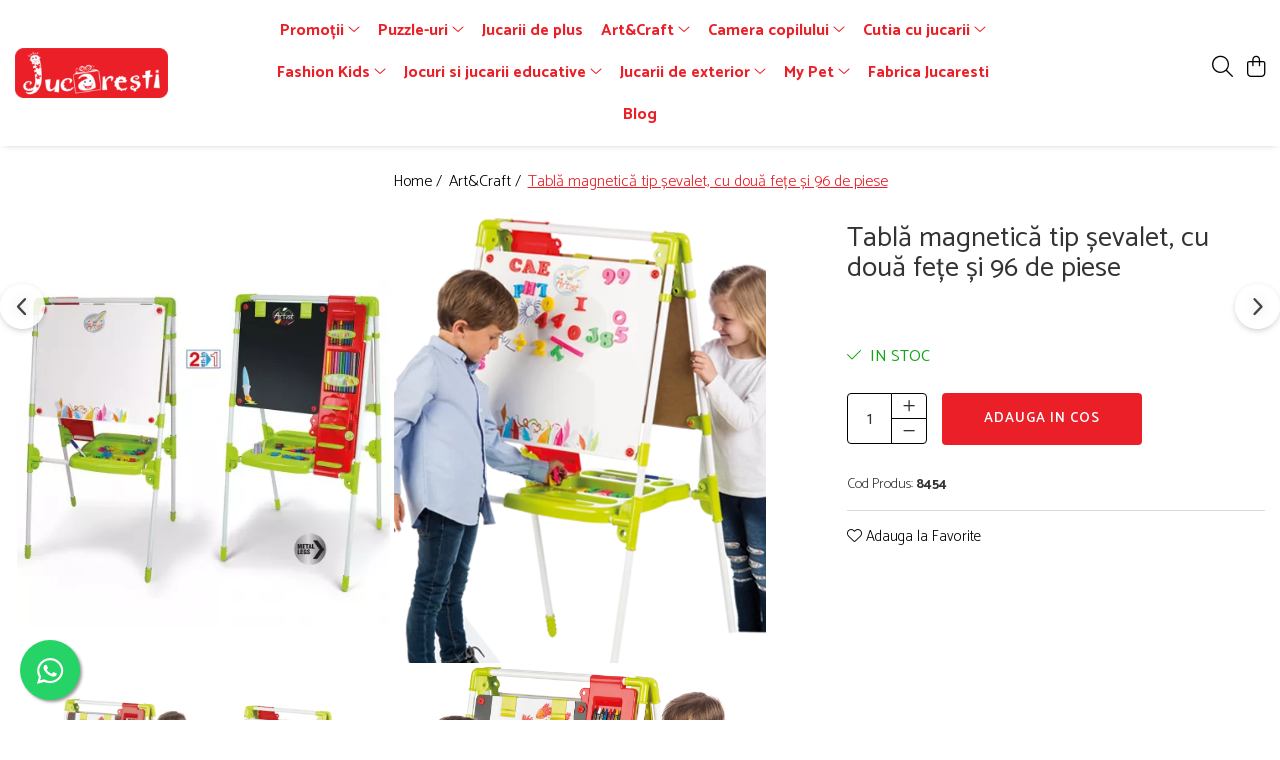

--- FILE ---
content_type: text/html; charset=UTF-8
request_url: https://www.jucaresti.ro/art-craft/tabla-magnetica-tip-sevalet-cu-doua-fete-si-96-de-piese.html
body_size: 33680
content:
<!DOCTYPE html>

<html lang="ro-ro">

	<head>
		<meta charset="UTF-8">

		<script src="https://gomagcdn.ro/themes/fashion/js/lazysizes.min.js?v=10221307-4.243" async=""></script>

		<script>
			function g_js(callbk){typeof callbk === 'function' ? window.addEventListener("DOMContentLoaded", callbk, false) : false;}
		</script>

		
		<style>
			/*body.loading{overflow:hidden;}
			body.loading #wrapper{opacity: 0;visibility: hidden;}
			body #wrapper{opacity: 1;visibility: visible;transition:all .1s ease-out;}*/

			.main-header .main-menu{min-height:43px;}
			.-g-hide{visibility:hidden;opacity:0;}

					</style>
					<link rel="preconnect" href="https://fonts.googleapis.com" >
					<link rel="preconnect" href="https://fonts.gstatic.com" crossorigin>
		
		<link rel="preconnect" href="https://gomagcdn.ro"><link rel="dns-prefetch" href="https://fonts.googleapis.com" /><link rel="dns-prefetch" href="https://fonts.gstatic.com" /><link rel="dns-prefetch" href="https://connect.facebook.net" /><link rel="dns-prefetch" href="https://www.facebook.com" /><link rel="dns-prefetch" href="https://event.2performant.com" /><link rel="dns-prefetch" href="https://www.googletagmanager.com" /><link rel="dns-prefetch" href="https://retargeting.newsmanapp.com" />

					<link rel="preload" as="image" href="https://gomagcdn.ro/domains2/jucaresti.ro/files/product/large/tabla-magnetica-tip-sevalet-cu-doua-fete-si-96-de-piese-246584.webp"   >
					<link rel="preload" as="style" href="https://fonts.googleapis.com/css2?family=Catamaran:wght@300;400;500;600;700&display=swap" fetchpriority="high" onload="this.onload=null;this.rel='stylesheet'" crossorigin>
		
		<link rel="preload" href="https://gomagcdn.ro/themes/fashion/js/plugins.js?v=10221307-4.243" as="script">

		
					<link rel="preload" href="https://www.jucaresti.ro/theme/default.js?v=41710848831" as="script">
				
		<link rel="preload" href="https://gomagcdn.ro/themes/fashion/js/dev.js?v=10221307-4.243" as="script">

					<noscript>
				<link rel="stylesheet" href="https://fonts.googleapis.com/css2?family=Catamaran:wght@300;400;500;600;700&display=swap">
			</noscript>
		
					<link rel="stylesheet" href="https://gomagcdn.ro/themes/fashion/css/main-min-v2.css?v=10221307-4.243-1" data-values='{"blockScripts": "1"}'>
		
					<link rel="stylesheet" href="https://www.jucaresti.ro/theme/default.css?v=41710848831">
		
						<link rel="stylesheet" href="https://gomagcdn.ro/themes/fashion/css/dev-style.css?v=10221307-4.243-1">
		
		
		
		<link rel="alternate" hreflang="x-default" href="https://www.jucaresti.ro/art-craft/tabla-magnetica-tip-sevalet-cu-doua-fete-si-96-de-piese.html">
									<!-- Google tag (gtag.js) -->
<script async src="https://www.googletagmanager.com/gtag/js?id=AW-702323353"></script>
<script>
  window.dataLayer = window.dataLayer || [];
  function gtag(){dataLayer.push(arguments);}
  gtag('js', new Date());

  gtag('config', 'AW-702323353');
</script>					
		<meta name="expires" content="never">
		<meta name="revisit-after" content="1 days">
					<meta name="author" content="Gomag">
				<title>Tablă magnetică tip șevalet, cu două fețe și 96 de piese</title>


					<meta name="robots" content="index,follow" />
						
		<meta name="description" content="Descopera oferta de produse de birotica pentru copii pe jucaresti.ro. Alege dintr-o gama variata de materiale de scriere si alte accesorii la preturi accesibile. Dezvolta creativitatea si imaginatia.">
		<meta class="viewport" name="viewport" content="width=device-width, initial-scale=1.0, user-scalable=no">
							<meta property="og:description" content="Fiecarui copil îi place sa deseneze si sa picteze, asa ca aceasta tabla magnetica multifunctionala este ideala pentru artistii în devenire! Are 2 fete: una magnetica si una de scris cu creta. Tabla este reglabila si pliabila si este furnizata împreuna cu 96 de piese, printre care se regasesc cifre si litere magnetice, 1 marker, crete si creioane colorate, carioci, pensula etc. Acest sevalet: dezvolta creativitatea; încurajeaza dezvoltarea coordonarii mâna-ochi; este un joc independent pentru stimularea încrederii si a sentimentului de realizare. Dimensiuni tabla: 62,5 x 60 x 120 cm."/>
							<meta property="og:image" content="https://gomagcdn.ro/domains2/jucaresti.ro/files/product/large/tabla-magnetica-tip-sevalet-cu-doua-fete-si-96-de-piese-246584.webp"/>
															<link rel="canonical" href="https://www.jucaresti.ro/art-craft/tabla-magnetica-tip-sevalet-cu-doua-fete-si-96-de-piese.html" />
			<meta property="og:url" content="https://www.jucaresti.ro/art-craft/tabla-magnetica-tip-sevalet-cu-doua-fete-si-96-de-piese.html"/>
						
		<meta name="distribution" content="Global">
		<meta name="owner" content="www.jucaresti.ro">
		<meta name="publisher" content="www.jucaresti.ro">
		<meta name="rating" content="General">
		<meta name="copyright" content="Copyright www.jucaresti.ro 2026. All rights reserved">
		<link rel="search" href="https://www.jucaresti.ro/opensearch.ro.xml" type="application/opensearchdescription+xml" title="Cautare"/>

		
							<script src="https://gomagcdn.ro/themes/fashion/js/jquery-2.1.4.min.js"></script>
			<script defer src="https://gomagcdn.ro/themes/fashion/js/jquery.autocomplete.js?v=20181023"></script>
			<script src="https://gomagcdn.ro/themes/fashion/js/gomag.config.js?v=10221307-4.243"></script>
			<script src="https://gomagcdn.ro/themes/fashion/js/gomag.js?v=10221307-4.243"></script>
		
													<script>
$.Gomag.bind('User/Data/AffiliateMarketing/HideTrafiLeak', function(event, data){

    $('.whatsappfloat').remove();
});
</script><script>
	var items = [];

	items.push(
		{
			id		:'8454',
			name	:'Tablă magnetică tip șevalet, cu două fețe și 96 de piese',
			brand	:'',
			category:'Art&amp;Craft',
			price	:373.0000,
			google_business_vertical: 'retail'
		}
	);

	gtag('event', 'view_item', {
		items: [items],
		currency: "Lei",
		value: "373.0000",
		send_to: 'AW-702323353'
	});
		gtag('event', 'page_view', {
		send_to: 'AW-702323353',
		value: 373.0000,
		items: [{
			id: '8454',
			google_business_vertical: 'retail'
		}]
		});
	</script><script>	
	$(document).ready(function(){
		
		$(document).on('click', $GomagConfig.cartSummaryItemRemoveButton, function() {
			var productId = $(this).attr("data-product");
			var productSku = $(this).attr("data-productsku");
			var productPrice = $(this).attr("data-productprice");
			var productQty = $(this).attr("data-qty");
			
			gtag('event', 'remove_from_cart', {
					send_to	: 'AW-702323353',
					value	: parseFloat(productQty) * parseFloat(productPrice),
					items:[{
						id		: productSku,
						quantity: productQty,
						price	: productPrice		 
				}]
			})
			
		})
	
		$(document).on('click', $GomagConfig.checkoutItemRemoveButton, function() {
			
			var itemKey = $(this).attr('id').replace('__checkoutItemRemove','');
			var productId = $(this).data("product");
			var productSku = $(this).attr("productsku");
			var productPrice = $(this).attr("productprice");
			var productQty = $('#quantityToAdd_'+itemKey).val();
			
			gtag('event', 'remove_from_cart', {
				send_to	: 'AW-702323353',
				value	: parseFloat(productQty) * parseFloat(productPrice),
				items	:[{
					id		: productSku,
					quantity: productQty,
					price	: productPrice
				}]
			})
			
		})
	});		
	
</script>
<!-- Global site tag (gtag.js) - Google Analytics -->
<script async src="https://www.googletagmanager.com/gtag/js?id=G-NBSRVY02G0"></script>
	<script>
 window.dataLayer = window.dataLayer || [];
  function gtag(){dataLayer.push(arguments);}
    var cookieValue = '';
  var name = 'g_c_consent' + "=";
  var decodedCookie = decodeURIComponent(document.cookie);
  var ca = decodedCookie.split(';');
  for(var i = 0; i <ca.length; i++) {
	var c = ca[i];
	while (c.charAt(0) == ' ') {
	  c = c.substring(1);
	}
	if (c.indexOf(name) == 0) {
	  cookieValue = c.substring(name.length, c.length);
	}
  }



if(cookieValue == ''){
	gtag('consent', 'default', {
	  'ad_storage': 'granted',
	  'ad_user_data': 'granted',
	  'ad_personalization': 'granted',
	  'analytics_storage': 'granted',
	  'personalization_storage': 'granted',
	  'functionality_storage': 'granted',
	  'security_storage': 'granted'
	});
	} else if(cookieValue != '-1'){


			gtag('consent', 'default', {
			'ad_storage': 'granted',
			'ad_user_data': 'granted',
			'ad_personalization': 'granted',
			'analytics_storage': 'granted',
			'personalization_storage': 'granted',
			'functionality_storage': 'granted',
			'security_storage': 'granted'
		});
	} else {
	 gtag('consent', 'default', {
		  'ad_storage': 'denied',
		  'ad_user_data': 'denied',
		  'ad_personalization': 'denied',
		  'analytics_storage': 'denied',
			'personalization_storage': 'denied',
			'functionality_storage': 'denied',
			'security_storage': 'denied'
		});

		 }
</script>
<script>

	
  gtag('js', new Date());

 
$.Gomag.bind('Cookie/Policy/Consent/Denied', function(){
	gtag('consent', 'update', {
		  'ad_storage': 'denied',
		  'ad_user_data': 'denied',
		  'ad_personalization': 'denied',
		  'analytics_storage': 'denied',
			'personalization_storage': 'denied',
			'functionality_storage': 'denied',
			'security_storage': 'denied'
		});
		})
$.Gomag.bind('Cookie/Policy/Consent/Granted', function(){
	gtag('consent', 'update', {
		  'ad_storage': 'granted',
		  'ad_user_data': 'granted',
		  'ad_personalization': 'granted',
		  'analytics_storage': 'granted',
			'personalization_storage': 'granted',
			'functionality_storage': 'granted',
			'security_storage': 'granted'
		});
		})
  gtag('config', 'G-NBSRVY02G0', {allow_enhanced_conversions: true });
</script>
<script>
	function gaBuildProductVariant(product)
	{
		let _return = '';
		if(product.version != undefined)
		{
			$.each(product.version, function(i, a){
				_return += (_return == '' ? '' : ', ')+a.value;
			})
		}
		return _return;
	}

</script>
<script>
	$.Gomag.bind('Product/Add/To/Cart/After/Listing', function gaProductAddToCartLV4(event, data) {
		if(data.product !== undefined) {
			var gaProduct = false;
			if(typeof(gaProducts) != 'undefined' && gaProducts[data.product.id] != undefined)
			{
				gaProduct = gaProducts[data.product.id];

			}

			if(gaProduct == false)
			{
				gaProduct = {};
				gaProduct.item_id = data.product.id;
				gaProduct.currency = data.product.currency ? (String(data.product.currency).toLowerCase() == 'lei' ? 'RON' : data.product.currency) : 'RON';
				gaProduct.item_name =  data.product.sku ;
				gaProduct.item_variant= gaBuildProductVariant(data.product);
				gaProduct.item_brand = data.product.brand;
				gaProduct.item_category = data.product.category;

			}

			gaProduct.price = parseFloat(data.product.price).toFixed(2);
			gaProduct.quantity = data.product.productQuantity;
			gtag("event", "add_to_cart", {
				currency: gaProduct.currency,
				value: parseFloat(gaProduct.price) * parseFloat(gaProduct.quantity),
				items: [
					gaProduct
				]
			});

		}
	})
	$.Gomag.bind('Product/Add/To/Cart/After/Details', function gaProductAddToCartDV4(event, data){

		if(data.product !== undefined){

			var gaProduct = false;
			if(
				typeof(gaProducts) != 'undefined'
				&&
				gaProducts[data.product.id] != undefined
			)
			{
				var gaProduct = gaProducts[data.product.id];
			}

			if(gaProduct == false)
			{
				gaProduct = {};
				gaProduct.item_id = data.product.id;
				gaProduct.currency = data.product.currency ? (String(data.product.currency).toLowerCase() == 'lei' ? 'RON' : data.product.currency) : 'RON';
				gaProduct.item_name =  data.product.sku ;
				gaProduct.item_variant= gaBuildProductVariant(data.product);
				gaProduct.item_brand = data.product.brand;
				gaProduct.item_category = data.product.category;

			}

			gaProduct.price = parseFloat(data.product.price).toFixed(2);
			gaProduct.quantity = data.product.productQuantity;


			gtag("event", "add_to_cart", {
			  currency: gaProduct.currency,
			  value: parseFloat(gaProduct.price) * parseFloat(gaProduct.quantity),
			  items: [
				gaProduct
			  ]
			});
        }

	})
	 $.Gomag.bind('Product/Remove/From/Cart', function gaProductRemovedFromCartV4(event, data){
		var envData = $.Gomag.getEnvData();
		var products = envData.products;

		if(data.data.product !== undefined && products[data.data.product] !== undefined){


			var dataProduct = products[data.data.product];


			gaProduct = {};
			gaProduct.item_id = dataProduct.id;

			gaProduct.item_name =   dataProduct.sku ;
			gaProduct.currency = dataProduct.currency ? (String(dataProduct.currency).toLowerCase() == 'lei' ? 'RON' : dataProduct.currency) : 'RON';
			gaProduct.item_category = dataProduct.category;
			gaProduct.item_brand = dataProduct.brand;
			gaProduct.price = parseFloat(dataProduct.price).toFixed(2);
			gaProduct.quantity = data.data.quantity;
			gaProduct.item_variant= gaBuildProductVariant(dataProduct);
			gtag("event", "remove_from_cart", {
			  currency: gaProduct.currency,
			  value: parseFloat(gaProduct.price) * parseFloat(gaProduct.quantity),
			  items: [
				gaProduct
			  ]
			});
        }

	});

	 $.Gomag.bind('Cart/Quantity/Update', function gaCartQuantityUpdateV4(event, data){
		var envData = $.Gomag.getEnvData();
		var products = envData.products;
		if(!data.data.finalQuantity || !data.data.initialQuantity)
		{
			return false;
		}
		var dataProduct = products[data.data.product];
		if(dataProduct == undefined)
		{
			return false;
		}

		gaProduct = {};
		gaProduct.item_id = dataProduct.id;
		gaProduct.currency = dataProduct.currency ? (String(dataProduct.currency).toLowerCase() == 'lei' ? 'RON' : dataProduct.currency) : 'RON';
		gaProduct.item_name =  dataProduct.sku ;

		gaProduct.item_category = dataProduct.category;
		gaProduct.item_brand = dataProduct.brand;
		gaProduct.price = parseFloat(dataProduct.price).toFixed(2);
		gaProduct.item_variant= gaBuildProductVariant(dataProduct);
		if(parseFloat(data.data.initialQuantity) < parseFloat(data.data.finalQuantity))
		{
			var quantity = parseFloat(data.data.finalQuantity) - parseFloat(data.data.initialQuantity);
			gaProduct.quantity = quantity;

			gtag("event", "add_to_cart", {
			  currency: gaProduct.currency,
			  value: parseFloat(gaProduct.price) * parseFloat(gaProduct.quantity),
			  items: [
				gaProduct
			  ]
			});
		}
		else if(parseFloat(data.data.initialQuantity) > parseFloat(data.data.finalQuantity))
		{
			var quantity = parseFloat(data.data.initialQuantity) - parseFloat(data.data.finalQuantity);
			gaProduct.quantity = quantity;
			gtag("event", "remove_from_cart", {
			  currency: gaProduct.currency,
			  value: parseFloat(gaProduct.price) * parseFloat(gaProduct.quantity),
			  items: [
				gaProduct
			  ]
			});
		}

	});

</script>
<script>
function gmsc(name, value)
{
	if(value != undefined && value)
	{
		var expires = new Date();
		expires.setTime(expires.getTime() + parseInt(3600*24*1000*90));
		document.cookie = encodeURIComponent(name) + "=" + encodeURIComponent(value) + '; expires='+ expires.toUTCString() + "; path=/";
	}
}
let gmqs = window.location.search;
let gmup = new URLSearchParams(gmqs);
gmsc('g_sc', gmup.get('shop_campaign'));
gmsc('shop_utm_campaign', gmup.get('utm_campaign'));
gmsc('shop_utm_medium', gmup.get('utm_medium'));
gmsc('shop_utm_source', gmup.get('utm_source'));
</script><!-- Facebook Pixel Code -->
				<script>
				!function(f,b,e,v,n,t,s){if(f.fbq)return;n=f.fbq=function(){n.callMethod?
				n.callMethod.apply(n,arguments):n.queue.push(arguments)};if(!f._fbq)f._fbq=n;
				n.push=n;n.loaded=!0;n.version="2.0";n.queue=[];t=b.createElement(e);t.async=!0;
				t.src=v;s=b.getElementsByTagName(e)[0];s.parentNode.insertBefore(t,s)}(window,
				document,"script","//connect.facebook.net/en_US/fbevents.js");

				fbq("init", "489163025030129");
				fbq("track", "PageView");</script>
				<!-- End Facebook Pixel Code -->
				<script>
				$.Gomag.bind('User/Ajax/Data/Loaded', function(event, data){
					if(data != undefined && data.data != undefined)
					{
						var eventData = data.data;
						if(eventData.facebookUserData != undefined)
						{
							$('body').append(eventData.facebookUserData);
						}
					}
				})
				</script>
				<script>
	$.Gomag.bind('Product/Add/To/Cart/After/Listing', function(event, data){
		if(data.product !== undefined){
			gtag('event', 'add_to_cart', {
				send_to	: 'AW-702323353',
				value	: parseFloat(data.product.productQuantity) * parseFloat(data.product.price),
				items	:[{
					id		: data.product.sku,
					name	: data.product.name,
					brand	: data.product.brand,
					category: data.product.category,
					quantity: data.product.productQuantity,
					price	: data.product.price
				 
			}]
		   })
        }
	})
	$.Gomag.bind('Product/Add/To/Cart/After/Details', function(event, data){
		
		if(data.product !== undefined){
			gtag('event', 'add_to_cart', {
				send_to: 'AW-702323353',
				value: parseFloat(data.product.productQuantity) * parseFloat(data.product.price),
				items: [{
					id: data.product.sku,
					name		: data.product.name,
					brand		: data.product.brand,
					category	: data.product.category,
					quantity	: data.product.productQuantity,
					price		: data.product.price
				}]	
			})
		}
	})
   
</script><meta name="google-site-verification" content="n8FvseIX3Et2fbGFusCw5sE3bsSd9n2LoctaLzcHa44" />					
		
	</head>

	<body class="" style="">

		<script >
			function _addCss(url, attribute, value, loaded){
				var _s = document.createElement('link');
				_s.rel = 'stylesheet';
				_s.href = url;
				_s.type = 'text/css';
				if(attribute)
				{
					_s.setAttribute(attribute, value)
				}
				if(loaded){
					_s.onload = function(){
						var dom = document.getElementsByTagName('body')[0];
						//dom.classList.remove('loading');
					}
				}
				var _st = document.getElementsByTagName('link')[0];
				_st.parentNode.insertBefore(_s, _st);
			}
			//_addCss('https://fonts.googleapis.com/css2?family=Open+Sans:ital,wght@0,300;0,400;0,600;0,700;1,300;1,400&display=swap');
			_addCss('https://gomagcdn.ro/themes/_fonts/Open-Sans.css');

		</script>
		<script>
				/*setTimeout(
				  function()
				  {
				   document.getElementsByTagName('body')[0].classList.remove('loading');
				  }, 1000);*/
		</script>
							
		
		<div id="wrapper">
			<!-- BLOCK:409235adce6030e268620cefe3482a3c start -->
<div id="_cartSummary" class="hide"></div>

<script >
	$(document).ready(function() {

		$(document).on('keypress', '.-g-input-loader', function(){
			$(this).addClass('-g-input-loading');
		})

		$.Gomag.bind('Product/Add/To/Cart/After', function(eventResponse, properties)
		{
									var data = JSON.parse(properties.data);
			$('.q-cart').html(data.quantity);
			if(parseFloat(data.quantity) > 0)
			{
				$('.q-cart').removeClass('hide');
			}
			else
			{
				$('.q-cart').addClass('hide');
			}
			$('.cartPrice').html(data.subtotal + ' ' + data.currency);
			$('.cartProductCount').html(data.quantity);


		})
		$('#_cartSummary').on('updateCart', function(event, cart) {
			var t = $(this);

			$.get('https://www.jucaresti.ro/cart-update', {
				cart: cart
			}, function(data) {

				$('.q-cart').html(data.quantity);
				if(parseFloat(data.quantity) > 0)
				{
					$('.q-cart').removeClass('hide');
				}
				else
				{
					$('.q-cart').addClass('hide');
				}
				$('.cartPrice').html(data.subtotal + ' ' + data.currency);
				$('.cartProductCount').html(data.quantity);
			}, 'json');
			window.ga = window.ga || function() {
				(ga.q = ga.q || []).push(arguments)
			};
			ga('send', 'event', 'Buton', 'Click', 'Adauga_Cos');
		});

		if(window.gtag_report_conversion) {
			$(document).on("click", 'li.phone-m', function() {
				var phoneNo = $('li.phone-m').children( "a").attr('href');
				gtag_report_conversion(phoneNo);
			});

		}

	});
</script>



<header class="main-header container-bg clearfix" data-block="headerBlock">
	<div class="discount-tape container-h full -g-hide" id="_gomagHellobar"></div>

		
	<div class="top-head-bg container-h full">

		<div class="top-head container-h">
			<div class="row">
				<div class="col-sm-2 col-xs-12 logo-h">
					
	<a href="https://www.jucaresti.ro" id="logo" data-pageId="2">
		<img src="https://gomagcdn.ro/domains2/jucaresti.ro/files/company/logo9873.png" fetchpriority="high" class="img-responsive" alt="jucaresti.ro" title="jucaresti.ro" width="200" height="50" style="width:auto;">
	</a>
				</div>
				<div class="col-sm-4 col-xs-7 main search-form-box">
					
<form name="search-form" class="search-form" action="https://www.jucaresti.ro/produse" id="_searchFormMainHeader">

	<input id="_autocompleteSearchMainHeader" name="c" class="input-placeholder -g-input-loader" type="text" placeholder="Cauta in site..." aria-label="Search"  value="">
	<button id="_doSearch" class="search-button" aria-hidden="true">
		<i class="fa fa-search" aria-hidden="true"></i>
	</button>

				<script >
			$(document).ready(function() {

				$('#_autocompleteSearchMainHeader').autocomplete({
					serviceUrl: 'https://www.jucaresti.ro/autocomplete',
					minChars: 2,
					deferRequestBy: 700,
					appendTo: '#_searchFormMainHeader',
					width: parseInt($('#_doSearch').offset().left) - parseInt($('#_autocompleteSearchMainHeader').offset().left),
					formatResult: function(suggestion, currentValue) {
						return suggestion.value;
					},
					onSelect: function(suggestion) {
						$(this).val(suggestion.data);
					},
					onSearchComplete: function(suggestion) {
						$(this).removeClass('-g-input-loading');
					}
				});
				$(document).on('click', '#_doSearch', function(e){
					e.preventDefault();
					if($('#_autocompleteSearchMainHeader').val() != '')
					{
						$('#_searchFormMainHeader').submit();
					}
				})
			});
		</script>
	

</form>
				</div>
				<div class="col-xs-5 acount-section">
					
<ul>
	<li class="search-m hide">
		<a href="#" class="-g-no-url" aria-label="Cauta in site..." data-pageId="">
			<i class="fa fa-search search-open" aria-hidden="true"></i>
			<i style="display:none" class="fa fa-times search-close" aria-hidden="true"></i>
		</a>
	</li>
	<li class="-g-user-icon -g-user-icon-empty">
			
	</li>
	
				<li class="contact-header">
			<a href="tel:0311094739" aria-label="Contacteaza-ne" data-pageId="3">
				<i class="fa fa-phone" aria-hidden="true"></i>
								<span>0311094739</span>
			</a>
		</li>
			<li class="wishlist-header hide">
		<a href="https://www.jucaresti.ro/wishlist" aria-label="Wishlist" data-pageId="28">
			<span class="-g-wishlist-product-count -g-hide"></span>
			<i class="fa fa-heart-o" aria-hidden="true"></i>
			<span class="">Favorite</span>
		</a>
	</li>
	<li class="cart-header-btn cart">
		<a class="cart-drop _showCartHeader" href="https://www.jucaresti.ro/cos-de-cumparaturi" aria-label="Cos de cumparaturi">
			<span class="q-cart hide">0</span>
			<i class="fa fa-shopping-bag" aria-hidden="true"></i>
			<span class="count cartPrice">0,00
				
			</span>
		</a>
					<div class="cart-dd  _cartShow cart-closed"></div>
			</li>

	</ul>

	<script>
		$(document).ready(function() {
			//Cart
							$('.cart').mouseenter(function() {
					$.Gomag.showCartSummary('div._cartShow');
				}).mouseleave(function() {
					$.Gomag.hideCartSummary('div._cartShow');
					$('div._cartShow').removeClass('cart-open');
				});
						$(document).on('click', '.dropdown-toggle', function() {
				window.location = $(this).attr('href');
			})
		})
	</script>

				</div>
				<div class="col-xs-5 navigation-holder">
					
<div id="navigation">
	<nav id="main-menu" class="main-menu container-h full clearfix">
		<a href="#" class="menu-trg -g-no-url" title="Produse">
			<span>&nbsp;</span>
		</a>
		
<div class="container-h nav-menu-hh clearfix">

	<!-- BASE MENU -->
	<ul class="
			nav-menu base-menu container-h
			
			
		">

		

			
		<li class="menu-drop __GomagMM ">
							<a
					href="https://www.jucaresti.ro/promotii"
					class="  "
					rel="  "
					
					title="Promoții"
					data-Gomag=''
					data-block-name="mainMenuD0"
					data-pageId= "80"
					data-block="mainMenuD">
											<span class="list">Promoții</span>
						<i class="fa fa-angle-down"></i>
				</a>

									<div class="menu-dd">
										<ul class="drop-list clearfix w100">
																																						<li class="fl">
										<div class="col">
											<p class="title">
												<a
												href="https://www.jucaresti.ro/noutati-jucaresti"
												class="title    "
												rel="  "
												
												title="Noutăți"
												data-Gomag=''
												data-block-name="mainMenuD1"
												data-block="mainMenuD"
												data-pageId= "80"
												>
																										Noutăți
												</a>
											</p>
																						
										</div>
									</li>
																													</ul>
																	</div>
									
		</li>
		
		<li class="menu-drop __GomagMM ">
							<a
					href="https://www.jucaresti.ro/puzzle-uri"
					class="  "
					rel="  "
					
					title="Puzzle-uri"
					data-Gomag=''
					data-block-name="mainMenuD0"
					data-pageId= "80"
					data-block="mainMenuD">
											<span class="list">Puzzle-uri</span>
						<i class="fa fa-angle-down"></i>
				</a>

									<div class="menu-dd">
										<ul class="drop-list clearfix w100">
																																						<li class="fl">
										<div class="col">
											<p class="title">
												<a
												href="https://www.jucaresti.ro/puzzle-cu-2-piese"
												class="title    "
												rel="  "
												
												title="Puzzle cu 2 piese"
												data-Gomag=''
												data-block-name="mainMenuD1"
												data-block="mainMenuD"
												data-pageId= "80"
												>
																										Puzzle cu 2 piese
												</a>
											</p>
																						
										</div>
									</li>
																																<li class="fl">
										<div class="col">
											<p class="title">
												<a
												href="https://www.jucaresti.ro/puzzle-uri-3d"
												class="title    "
												rel="  "
												
												title="Puzzle-uri 3D"
												data-Gomag=''
												data-block-name="mainMenuD1"
												data-block="mainMenuD"
												data-pageId= "80"
												>
																										Puzzle-uri 3D
												</a>
											</p>
																						
										</div>
									</li>
																																<li class="fl">
										<div class="col">
											<p class="title">
												<a
												href="https://www.jucaresti.ro/puzzle-uri-cu-500-2000-piese"
												class="title    "
												rel="  "
												
												title="Puzzle-uri cu 500-2000 piese"
												data-Gomag=''
												data-block-name="mainMenuD1"
												data-block="mainMenuD"
												data-pageId= "80"
												>
																										Puzzle-uri cu 500-2000 piese
												</a>
											</p>
																						
										</div>
									</li>
																																<li class="fl">
										<div class="col">
											<p class="title">
												<a
												href="https://www.jucaresti.ro/puzzle-uri-cu-animale"
												class="title    "
												rel="  "
												
												title="Puzzle-uri cu animale"
												data-Gomag=''
												data-block-name="mainMenuD1"
												data-block="mainMenuD"
												data-pageId= "80"
												>
																										Puzzle-uri cu animale
												</a>
											</p>
																						
										</div>
									</li>
																																<li class="fl">
										<div class="col">
											<p class="title">
												<a
												href="https://www.jucaresti.ro/puzzle-uri-cu-cifre-si-alfabet"
												class="title    "
												rel="  "
												
												title="Puzzle-uri cu cifre si alfabet"
												data-Gomag=''
												data-block-name="mainMenuD1"
												data-block="mainMenuD"
												data-pageId= "80"
												>
																										Puzzle-uri cu cifre si alfabet
												</a>
											</p>
																						
										</div>
									</li>
																																<li class="fl">
										<div class="col">
											<p class="title">
												<a
												href="https://www.jucaresti.ro/puzzle-uri-cu-mijloace-de-transport"
												class="title    "
												rel="  "
												
												title="Puzzle-uri cu mijloace de transport"
												data-Gomag=''
												data-block-name="mainMenuD1"
												data-block="mainMenuD"
												data-pageId= "80"
												>
																										Puzzle-uri cu mijloace de transport
												</a>
											</p>
																						
										</div>
									</li>
																																<li class="fl">
										<div class="col">
											<p class="title">
												<a
												href="https://www.jucaresti.ro/puzzle-uri-cub"
												class="title    "
												rel="  "
												
												title="Puzzle-uri cub"
												data-Gomag=''
												data-block-name="mainMenuD1"
												data-block="mainMenuD"
												data-pageId= "80"
												>
																										Puzzle-uri cub
												</a>
											</p>
																						
										</div>
									</li>
																																<li class="fl">
										<div class="col">
											<p class="title">
												<a
												href="https://www.jucaresti.ro/puzzle-uri-de-podea"
												class="title    "
												rel="  "
												
												title="Puzzle-uri de podea"
												data-Gomag=''
												data-block-name="mainMenuD1"
												data-block="mainMenuD"
												data-pageId= "80"
												>
																										Puzzle-uri de podea
												</a>
											</p>
																						
										</div>
									</li>
																																<li class="fl">
										<div class="col">
											<p class="title">
												<a
												href="https://www.jucaresti.ro/puzzle-uri-geografice"
												class="title    "
												rel="  "
												
												title="Puzzle-uri geografice"
												data-Gomag=''
												data-block-name="mainMenuD1"
												data-block="mainMenuD"
												data-pageId= "80"
												>
																										Puzzle-uri geografice
												</a>
											</p>
																						
										</div>
									</li>
																																<li class="fl">
										<div class="col">
											<p class="title">
												<a
												href="https://www.jucaresti.ro/puzzle-uri-in-set"
												class="title    "
												rel="  "
												
												title="Puzzle-uri in set"
												data-Gomag=''
												data-block-name="mainMenuD1"
												data-block="mainMenuD"
												data-pageId= "80"
												>
																										Puzzle-uri in set
												</a>
											</p>
																						
										</div>
									</li>
																																<li class="fl">
										<div class="col">
											<p class="title">
												<a
												href="https://www.jucaresti.ro/puzzle-uri-incastrate"
												class="title    "
												rel="  "
												
												title="Puzzle-uri incastrate"
												data-Gomag=''
												data-block-name="mainMenuD1"
												data-block="mainMenuD"
												data-pageId= "80"
												>
																										Puzzle-uri incastrate
												</a>
											</p>
																						
										</div>
									</li>
																																<li class="fl">
										<div class="col">
											<p class="title">
												<a
												href="https://www.jucaresti.ro/puzzle-uri-logice"
												class="title    "
												rel="  "
												
												title="Puzzle-uri logice"
												data-Gomag=''
												data-block-name="mainMenuD1"
												data-block="mainMenuD"
												data-pageId= "80"
												>
																										Puzzle-uri logice
												</a>
											</p>
																						
										</div>
									</li>
																																<li class="fl">
										<div class="col">
											<p class="title">
												<a
												href="https://www.jucaresti.ro/puzzle-uri-progresive"
												class="title    "
												rel="  "
												
												title="Puzzle-uri progresive"
												data-Gomag=''
												data-block-name="mainMenuD1"
												data-block="mainMenuD"
												data-pageId= "80"
												>
																										Puzzle-uri progresive
												</a>
											</p>
																						
										</div>
									</li>
																																<li class="fl">
										<div class="col">
											<p class="title">
												<a
												href="https://www.jucaresti.ro/puzzle-uri-stratificate"
												class="title    "
												rel="  "
												
												title="Puzzle-uri stratificate"
												data-Gomag=''
												data-block-name="mainMenuD1"
												data-block="mainMenuD"
												data-pageId= "80"
												>
																										Puzzle-uri stratificate
												</a>
											</p>
																						
										</div>
									</li>
																													</ul>
																	</div>
									
		</li>
		
		<li class="menu-drop __GomagMM ">
								<a
						href="https://www.jucaresti.ro/https-www-jucaresti-ro-plusuri"
						class="    "
						rel="  "
						
						title="Jucarii de plus"
						data-Gomag=''
						data-block-name="mainMenuD0"  data-block="mainMenuD" data-pageId= "80">
												<span class="list">Jucarii de plus</span>
					</a>
				
		</li>
		
		<li class="menu-drop __GomagMM ">
							<a
					href="https://www.jucaresti.ro/art-craft"
					class="  "
					rel="  "
					
					title="Art&Craft"
					data-Gomag=''
					data-block-name="mainMenuD0"
					data-pageId= "80"
					data-block="mainMenuD">
											<span class="list">Art&amp;Craft</span>
						<i class="fa fa-angle-down"></i>
				</a>

									<div class="menu-dd">
										<ul class="drop-list clearfix w100">
																																						<li class="fl">
										<div class="col">
											<p class="title">
												<a
												href="https://www.jucaresti.ro/accesorii-decorative"
												class="title    "
												rel="  "
												
												title="Accesorii decorative"
												data-Gomag=''
												data-block-name="mainMenuD1"
												data-block="mainMenuD"
												data-pageId= "80"
												>
																										Accesorii decorative
												</a>
											</p>
																																															<a
														href="https://www.jucaresti.ro/accesorii-din-lemn"
														rel="  "
														
														title="Accesorii din lemn"
														class="    "
														data-Gomag=''
														data-block-name="mainMenuD2"
														data-block="mainMenuD"
														data-pageId=""
													>
																												<i class="fa fa-angle-right"></i>
														<span>Accesorii din lemn</span>
													</a>
																									<a
														href="https://www.jucaresti.ro/forme-din-spuma"
														rel="  "
														
														title="Forme din spuma"
														class="    "
														data-Gomag=''
														data-block-name="mainMenuD2"
														data-block="mainMenuD"
														data-pageId=""
													>
																												<i class="fa fa-angle-right"></i>
														<span>Forme din spuma</span>
													</a>
																									<a
														href="https://www.jucaresti.ro/margele-paiete-si-alte-accesorii"
														rel="  "
														
														title="Margele, paiete si alte accesorii"
														class="    "
														data-Gomag=''
														data-block-name="mainMenuD2"
														data-block="mainMenuD"
														data-pageId=""
													>
																												<i class="fa fa-angle-right"></i>
														<span>Margele, paiete si alte accesorii</span>
													</a>
																									<a
														href="https://www.jucaresti.ro/ochi-mobili"
														rel="  "
														
														title="Ochi mobili"
														class="    "
														data-Gomag=''
														data-block-name="mainMenuD2"
														data-block="mainMenuD"
														data-pageId=""
													>
																												<i class="fa fa-angle-right"></i>
														<span>Ochi mobili</span>
													</a>
																									<a
														href="https://www.jucaresti.ro/pom-pom"
														rel="  "
														
														title="Pom-Pom"
														class="    "
														data-Gomag=''
														data-block-name="mainMenuD2"
														data-block="mainMenuD"
														data-pageId=""
													>
																												<i class="fa fa-angle-right"></i>
														<span>Pom-Pom</span>
													</a>
																							
										</div>
									</li>
																																<li class="fl">
										<div class="col">
											<p class="title">
												<a
												href="https://www.jucaresti.ro/birotica-si-rechizite-59"
												class="title    "
												rel="  "
												
												title="Birotica si rechizite"
												data-Gomag=''
												data-block-name="mainMenuD1"
												data-block="mainMenuD"
												data-pageId= "80"
												>
																										Birotica si rechizite
												</a>
											</p>
																																															<a
														href="https://www.jucaresti.ro/hartie-si-carton"
														rel="  "
														
														title="Hartie si carton"
														class="    "
														data-Gomag=''
														data-block-name="mainMenuD2"
														data-block="mainMenuD"
														data-pageId=""
													>
																												<i class="fa fa-angle-right"></i>
														<span>Hartie si carton</span>
													</a>
																									<a
														href="https://www.jucaresti.ro/materiale-si-accesorii-pentru-scriere"
														rel="  "
														
														title="Materiale si accesorii pentru scriere"
														class="    "
														data-Gomag=''
														data-block-name="mainMenuD2"
														data-block="mainMenuD"
														data-pageId=""
													>
																												<i class="fa fa-angle-right"></i>
														<span>Materiale si accesorii pentru scriere</span>
													</a>
																							
										</div>
									</li>
																																<li class="fl">
										<div class="col">
											<p class="title">
												<a
												href="https://www.jucaresti.ro/desen-si-pictura"
												class="title    "
												rel="  "
												
												title="Desen si pictura"
												data-Gomag=''
												data-block-name="mainMenuD1"
												data-block="mainMenuD"
												data-pageId= "80"
												>
																										Desen si pictura
												</a>
											</p>
																																															<a
														href="https://www.jucaresti.ro/acuarele-si-guase"
														rel="  "
														
														title="Acuarele si Guase"
														class="    "
														data-Gomag=''
														data-block-name="mainMenuD2"
														data-block="mainMenuD"
														data-pageId=""
													>
																												<i class="fa fa-angle-right"></i>
														<span>Acuarele si Guase</span>
													</a>
																									<a
														href="https://www.jucaresti.ro/carti-postere-si-jocuri-de-colorat"
														rel="  "
														
														title="Carti, postere si jocuri de colorat"
														class="    "
														data-Gomag=''
														data-block-name="mainMenuD2"
														data-block="mainMenuD"
														data-pageId=""
													>
																												<i class="fa fa-angle-right"></i>
														<span>Carti, postere si jocuri de colorat</span>
													</a>
																									<a
														href="https://www.jucaresti.ro/creioane-colorate-si-carioci"
														rel="  "
														
														title="Creioane colorate si carioci"
														class="    "
														data-Gomag=''
														data-block-name="mainMenuD2"
														data-block="mainMenuD"
														data-pageId=""
													>
																												<i class="fa fa-angle-right"></i>
														<span>Creioane colorate si carioci</span>
													</a>
																									<a
														href="https://www.jucaresti.ro/instrumente-si-accesorii-pentru-pictura"
														rel="  "
														
														title="Instrumente si accesorii pentru pictura"
														class="    "
														data-Gomag=''
														data-block-name="mainMenuD2"
														data-block="mainMenuD"
														data-pageId=""
													>
																												<i class="fa fa-angle-right"></i>
														<span>Instrumente si accesorii pentru pictura</span>
													</a>
																									<a
														href="https://www.jucaresti.ro/stampile-si-tusiere"
														rel="  "
														
														title="Stampile si tusiere"
														class="    "
														data-Gomag=''
														data-block-name="mainMenuD2"
														data-block="mainMenuD"
														data-pageId=""
													>
																												<i class="fa fa-angle-right"></i>
														<span>Stampile si tusiere</span>
													</a>
																							
										</div>
									</li>
																																<li class="fl">
										<div class="col">
											<p class="title">
												<a
												href="https://www.jucaresti.ro/lucru-manual"
												class="title    "
												rel="  "
												
												title="Lucru manual"
												data-Gomag=''
												data-block-name="mainMenuD1"
												data-block="mainMenuD"
												data-pageId= "80"
												>
																										Lucru manual
												</a>
											</p>
																																															<a
														href="https://www.jucaresti.ro/cusut-si-tricotaj"
														rel="  "
														
														title="Cusut si tricotaj"
														class="    "
														data-Gomag=''
														data-block-name="mainMenuD2"
														data-block="mainMenuD"
														data-pageId=""
													>
																												<i class="fa fa-angle-right"></i>
														<span>Cusut si tricotaj</span>
													</a>
																									<a
														href="https://www.jucaresti.ro/lipici-si-adezivi"
														rel="  "
														
														title="Lipici si adezivi"
														class="    "
														data-Gomag=''
														data-block-name="mainMenuD2"
														data-block="mainMenuD"
														data-pageId=""
													>
																												<i class="fa fa-angle-right"></i>
														<span>Lipici si adezivi</span>
													</a>
																									<a
														href="https://www.jucaresti.ro/suport-pentru-decor"
														rel="  "
														
														title="Suport pentru decor"
														class="    "
														data-Gomag=''
														data-block-name="mainMenuD2"
														data-block="mainMenuD"
														data-pageId=""
													>
																												<i class="fa fa-angle-right"></i>
														<span>Suport pentru decor</span>
													</a>
																							
										</div>
									</li>
																																<li class="fl">
										<div class="col">
											<p class="title">
												<a
												href="https://www.jucaresti.ro/modelaj"
												class="title    "
												rel="  "
												
												title="Modelaj"
												data-Gomag=''
												data-block-name="mainMenuD1"
												data-block="mainMenuD"
												data-pageId= "80"
												>
																										Modelaj
												</a>
											</p>
																						
										</div>
									</li>
																																<li class="fl">
										<div class="col">
											<p class="title">
												<a
												href="https://www.jucaresti.ro/pictura-pe-numere"
												class="title    "
												rel="  "
												
												title="Pictura pe numere"
												data-Gomag=''
												data-block-name="mainMenuD1"
												data-block="mainMenuD"
												data-pageId= "80"
												>
																										Pictura pe numere
												</a>
											</p>
																						
										</div>
									</li>
																																<li class="fl">
										<div class="col">
											<p class="title">
												<a
												href="https://www.jucaresti.ro/seturi-de-creatie"
												class="title    "
												rel="  "
												
												title="Seturi de creatie"
												data-Gomag=''
												data-block-name="mainMenuD1"
												data-block="mainMenuD"
												data-pageId= "80"
												>
																										Seturi de creatie
												</a>
											</p>
																						
										</div>
									</li>
																																<li class="fl">
										<div class="col">
											<p class="title">
												<a
												href="https://www.jucaresti.ro/tablouri-diamonds"
												class="title    "
												rel="  "
												
												title="Tablouri diamonds"
												data-Gomag=''
												data-block-name="mainMenuD1"
												data-block="mainMenuD"
												data-pageId= "80"
												>
																										Tablouri diamonds
												</a>
											</p>
																						
										</div>
									</li>
																													</ul>
																	</div>
									
		</li>
		
		<li class="menu-drop __GomagMM ">
							<a
					href="https://www.jucaresti.ro/camera-copilului"
					class="  "
					rel="  "
					
					title="Camera copilului"
					data-Gomag=''
					data-block-name="mainMenuD0"
					data-pageId= "80"
					data-block="mainMenuD">
											<span class="list">Camera copilului</span>
						<i class="fa fa-angle-down"></i>
				</a>

									<div class="menu-dd">
										<ul class="drop-list clearfix w100">
																																						<li class="fl">
										<div class="col">
											<p class="title">
												<a
												href="https://www.jucaresti.ro/accesorii-pentru-scoala-si-gradinita"
												class="title    "
												rel="  "
												
												title="Accesorii pentru scoala si gradinita"
												data-Gomag=''
												data-block-name="mainMenuD1"
												data-block="mainMenuD"
												data-pageId= "80"
												>
																										Accesorii pentru scoala si gradinita
												</a>
											</p>
																						
										</div>
									</li>
																																<li class="fl">
										<div class="col">
											<p class="title">
												<a
												href="https://www.jucaresti.ro/coltul-de-joaca"
												class="title    "
												rel="  "
												
												title="Coltul de joaca"
												data-Gomag=''
												data-block-name="mainMenuD1"
												data-block="mainMenuD"
												data-pageId= "80"
												>
																										Coltul de joaca
												</a>
											</p>
																						
										</div>
									</li>
																																<li class="fl">
										<div class="col">
											<p class="title">
												<a
												href="https://www.jucaresti.ro/saltele-perne-așternuturi"
												class="title    "
												rel="  "
												
												title="Saltele, perne, așternuturi"
												data-Gomag=''
												data-block-name="mainMenuD1"
												data-block="mainMenuD"
												data-pageId= "80"
												>
																										Saltele, perne, așternuturi
												</a>
											</p>
																						
										</div>
									</li>
																													</ul>
																	</div>
									
		</li>
		
		<li class="menu-drop __GomagMM ">
							<a
					href="https://www.jucaresti.ro/cutia-cu-jucarii"
					class="  "
					rel="  "
					
					title="Cutia cu jucarii"
					data-Gomag=''
					data-block-name="mainMenuD0"
					data-pageId= "80"
					data-block="mainMenuD">
											<span class="list">Cutia cu jucarii</span>
						<i class="fa fa-angle-down"></i>
				</a>

									<div class="menu-dd">
										<ul class="drop-list clearfix w100">
																																						<li class="fl">
										<div class="col">
											<p class="title">
												<a
												href="https://www.jucaresti.ro/jocuri-de-rol"
												class="title    "
												rel="  "
												
												title="Jocuri de rol"
												data-Gomag=''
												data-block-name="mainMenuD1"
												data-block="mainMenuD"
												data-pageId= "80"
												>
																										Jocuri de rol
												</a>
											</p>
																																															<a
														href="https://www.jucaresti.ro/bucatarie"
														rel="  "
														
														title="Bucatarie"
														class="    "
														data-Gomag=''
														data-block-name="mainMenuD2"
														data-block="mainMenuD"
														data-pageId=""
													>
																												<i class="fa fa-angle-right"></i>
														<span>Bucatarie</span>
													</a>
																									<a
														href="https://www.jucaresti.ro/decoruri-teatre-marionete"
														rel="  "
														
														title="Decoruri, teatre, marionete"
														class="    "
														data-Gomag=''
														data-block-name="mainMenuD2"
														data-block="mainMenuD"
														data-pageId=""
													>
																												<i class="fa fa-angle-right"></i>
														<span>Decoruri, teatre, marionete</span>
													</a>
																									<a
														href="https://www.jucaresti.ro/figurine"
														rel="  "
														
														title="Figurine"
														class="    "
														data-Gomag=''
														data-block-name="mainMenuD2"
														data-block="mainMenuD"
														data-pageId=""
													>
																												<i class="fa fa-angle-right"></i>
														<span>Figurine</span>
													</a>
																									<a
														href="https://www.jucaresti.ro/meserii"
														rel="  "
														
														title="Meserii"
														class="    "
														data-Gomag=''
														data-block-name="mainMenuD2"
														data-block="mainMenuD"
														data-pageId=""
													>
																												<i class="fa fa-angle-right"></i>
														<span>Meserii</span>
													</a>
																							
										</div>
									</li>
																																<li class="fl">
										<div class="col">
											<p class="title">
												<a
												href="https://www.jucaresti.ro/jucarii-recreative"
												class="title    "
												rel="  "
												
												title="Jucarii recreative"
												data-Gomag=''
												data-block-name="mainMenuD1"
												data-block="mainMenuD"
												data-pageId= "80"
												>
																										Jucarii recreative
												</a>
											</p>
																						
										</div>
									</li>
																																<li class="fl">
										<div class="col">
											<p class="title">
												<a
												href="https://www.jucaresti.ro/jucarii-si-instrumente-muzicale"
												class="title    "
												rel="  "
												
												title="Jucarii si instrumente muzicale"
												data-Gomag=''
												data-block-name="mainMenuD1"
												data-block="mainMenuD"
												data-pageId= "80"
												>
																										Jucarii si instrumente muzicale
												</a>
											</p>
																						
										</div>
									</li>
																																<li class="fl">
										<div class="col">
											<p class="title">
												<a
												href="https://www.jucaresti.ro/masinute-trenulete-avioane"
												class="title    "
												rel="  "
												
												title="Masinute, trenulete, avioane"
												data-Gomag=''
												data-block-name="mainMenuD1"
												data-block="mainMenuD"
												data-pageId= "80"
												>
																										Masinute, trenulete, avioane
												</a>
											</p>
																						
										</div>
									</li>
																																<li class="fl">
										<div class="col">
											<p class="title">
												<a
												href="https://www.jucaresti.ro/papusi-si-accesorii"
												class="title    "
												rel="  "
												
												title="Papusi si accesorii"
												data-Gomag=''
												data-block-name="mainMenuD1"
												data-block="mainMenuD"
												data-pageId= "80"
												>
																										Papusi si accesorii
												</a>
											</p>
																						
										</div>
									</li>
																													</ul>
																	</div>
									
		</li>
		
		<li class="menu-drop __GomagMM ">
							<a
					href="https://www.jucaresti.ro/imbracaminte-incaltaminte-si-accesorii-pentru-copii"
					class="  "
					rel="  "
					
					title="Fashion Kids"
					data-Gomag=''
					data-block-name="mainMenuD0"
					data-pageId= "80"
					data-block="mainMenuD">
											<span class="list">Fashion Kids</span>
						<i class="fa fa-angle-down"></i>
				</a>

									<div class="menu-dd">
										<ul class="drop-list clearfix w100">
																																						<li class="fl">
										<div class="col">
											<p class="title">
												<a
												href="https://www.jucaresti.ro/accesorii-fashion"
												class="title    "
												rel="  "
												
												title="Accesorii Fashion"
												data-Gomag=''
												data-block-name="mainMenuD1"
												data-block="mainMenuD"
												data-pageId= "80"
												>
																										Accesorii Fashion
												</a>
											</p>
																						
										</div>
									</li>
																																<li class="fl">
										<div class="col">
											<p class="title">
												<a
												href="https://www.jucaresti.ro/caciuli-si-fulare"
												class="title    "
												rel="  "
												
												title="Caciuli si fulare"
												data-Gomag=''
												data-block-name="mainMenuD1"
												data-block="mainMenuD"
												data-pageId= "80"
												>
																										Caciuli si fulare
												</a>
											</p>
																						
										</div>
									</li>
																																<li class="fl">
										<div class="col">
											<p class="title">
												<a
												href="https://www.jucaresti.ro/ghiozdane-si-accesorii"
												class="title    "
												rel="  "
												
												title="Ghiozdane si accesorii"
												data-Gomag=''
												data-block-name="mainMenuD1"
												data-block="mainMenuD"
												data-pageId= "80"
												>
																										Ghiozdane si accesorii
												</a>
											</p>
																						
										</div>
									</li>
																																<li class="fl">
										<div class="col">
											<p class="title">
												<a
												href="https://www.jucaresti.ro/incaltaminte-si-sosete"
												class="title    "
												rel="  "
												
												title="Incaltaminte si sosete"
												data-Gomag=''
												data-block-name="mainMenuD1"
												data-block="mainMenuD"
												data-pageId= "80"
												>
																										Incaltaminte si sosete
												</a>
											</p>
																						
										</div>
									</li>
																													</ul>
																	</div>
									
		</li>
		
		<li class="menu-drop __GomagMM ">
							<a
					href="https://www.jucaresti.ro/jocuri-si-jucarii-educative"
					class="  "
					rel="  "
					
					title="Jocuri si jucarii educative"
					data-Gomag=''
					data-block-name="mainMenuD0"
					data-pageId= "80"
					data-block="mainMenuD">
											<span class="list">Jocuri si jucarii educative</span>
						<i class="fa fa-angle-down"></i>
				</a>

									<div class="menu-dd">
										<ul class="drop-list clearfix w100">
																																						<li class="fl">
										<div class="col">
											<p class="title">
												<a
												href="https://www.jucaresti.ro/carti-si-mape"
												class="title    "
												rel="  "
												
												title="Carti si mape"
												data-Gomag=''
												data-block-name="mainMenuD1"
												data-block="mainMenuD"
												data-pageId= "80"
												>
																										Carti si mape
												</a>
											</p>
																						
										</div>
									</li>
																																<li class="fl">
										<div class="col">
											<p class="title">
												<a
												href="https://www.jucaresti.ro/explorarea-mediului-inconjurator"
												class="title    "
												rel="  "
												
												title="Explorarea mediului inconjurator"
												data-Gomag=''
												data-block-name="mainMenuD1"
												data-block="mainMenuD"
												data-pageId= "80"
												>
																										Explorarea mediului inconjurator
												</a>
											</p>
																						
										</div>
									</li>
																																<li class="fl">
										<div class="col">
											<p class="title">
												<a
												href="https://www.jucaresti.ro/jocuri-cu-aplicatii-digitale"
												class="title    "
												rel="  "
												
												title="Jocuri cu aplicatii digitale"
												data-Gomag=''
												data-block-name="mainMenuD1"
												data-block="mainMenuD"
												data-pageId= "80"
												>
																										Jocuri cu aplicatii digitale
												</a>
											</p>
																						
										</div>
									</li>
																																<li class="fl">
										<div class="col">
											<p class="title">
												<a
												href="https://www.jucaresti.ro/jocuri-cu-cartonase-si-litere-pentru-copii"
												class="title    "
												rel="  "
												
												title="Jocuri cu cartonase si litere pentru copii"
												data-Gomag=''
												data-block-name="mainMenuD1"
												data-block="mainMenuD"
												data-pageId= "80"
												>
																										Jocuri cu cartonase si litere pentru copii
												</a>
											</p>
																						
										</div>
									</li>
																																<li class="fl">
										<div class="col">
											<p class="title">
												<a
												href="https://www.jucaresti.ro/jocuri-cu-stickere"
												class="title    "
												rel="  "
												
												title="Jocuri cu stickere"
												data-Gomag=''
												data-block-name="mainMenuD1"
												data-block="mainMenuD"
												data-pageId= "80"
												>
																										Jocuri cu stickere
												</a>
											</p>
																						
										</div>
									</li>
																																<li class="fl">
										<div class="col">
											<p class="title">
												<a
												href="https://www.jucaresti.ro/jocuri-de-asociere-si-observare"
												class="title    "
												rel="  "
												
												title="Jocuri de asociere si observare"
												data-Gomag=''
												data-block-name="mainMenuD1"
												data-block="mainMenuD"
												data-pageId= "80"
												>
																										Jocuri de asociere si observare
												</a>
											</p>
																						
										</div>
									</li>
																																<li class="fl">
										<div class="col">
											<p class="title">
												<a
												href="https://www.jucaresti.ro/jocuri-de-constructie-si-asamblare"
												class="title    "
												rel="  "
												
												title="Jocuri de constructie si asamblare"
												data-Gomag=''
												data-block-name="mainMenuD1"
												data-block="mainMenuD"
												data-pageId= "80"
												>
																										Jocuri de constructie si asamblare
												</a>
											</p>
																																															<a
														href="https://www.jucaresti.ro/asamblare-si-fixare"
														rel="  "
														
														title="Asamblare si fixare"
														class="    "
														data-Gomag=''
														data-block-name="mainMenuD2"
														data-block="mainMenuD"
														data-pageId=""
													>
																												<i class="fa fa-angle-right"></i>
														<span>Asamblare si fixare</span>
													</a>
																									<a
														href="https://www.jucaresti.ro/cuburi-de-constructie"
														rel="  "
														
														title="Cuburi de constructie"
														class="    "
														data-Gomag=''
														data-block-name="mainMenuD2"
														data-block="mainMenuD"
														data-pageId=""
													>
																												<i class="fa fa-angle-right"></i>
														<span>Cuburi de constructie</span>
													</a>
																									<a
														href="https://www.jucaresti.ro/jocuri-stem"
														rel="  "
														
														title="Jocuri STEM"
														class="    "
														data-Gomag=''
														data-block-name="mainMenuD2"
														data-block="mainMenuD"
														data-pageId=""
													>
																												<i class="fa fa-angle-right"></i>
														<span>Jocuri STEM</span>
													</a>
																									<a
														href="https://www.jucaresti.ro/manipulare-și-dexteritate"
														rel="  "
														
														title="Manipulare și dexteritate"
														class="    "
														data-Gomag=''
														data-block-name="mainMenuD2"
														data-block="mainMenuD"
														data-pageId=""
													>
																												<i class="fa fa-angle-right"></i>
														<span>Manipulare și dexteritate</span>
													</a>
																							
										</div>
									</li>
																																<li class="fl">
										<div class="col">
											<p class="title">
												<a
												href="https://www.jucaresti.ro/jocuri-de-inteligenta-emotionala-pentru-copii"
												class="title    "
												rel="  "
												
												title="Jocuri de inteligenta emotionala pentru copii"
												data-Gomag=''
												data-block-name="mainMenuD1"
												data-block="mainMenuD"
												data-pageId= "80"
												>
																										Jocuri de inteligenta emotionala pentru copii
												</a>
											</p>
																						
										</div>
									</li>
																																<li class="fl">
										<div class="col">
											<p class="title">
												<a
												href="https://www.jucaresti.ro/jocuri-de-societate-pentru-copii"
												class="title    "
												rel="  "
												
												title="Jocuri de societate pentru copii"
												data-Gomag=''
												data-block-name="mainMenuD1"
												data-block="mainMenuD"
												data-pageId= "80"
												>
																										Jocuri de societate pentru copii
												</a>
											</p>
																						
										</div>
									</li>
																																<li class="fl">
										<div class="col">
											<p class="title">
												<a
												href="https://www.jucaresti.ro/jocuri-logice-pentru-copii"
												class="title    "
												rel="  "
												
												title="Jocuri logice pentru copii"
												data-Gomag=''
												data-block-name="mainMenuD1"
												data-block="mainMenuD"
												data-pageId= "80"
												>
																										Jocuri logice pentru copii
												</a>
											</p>
																						
										</div>
									</li>
																																<li class="fl">
										<div class="col">
											<p class="title">
												<a
												href="https://www.jucaresti.ro/jocuri-matematice"
												class="title    "
												rel="  "
												
												title="Jocuri matematice"
												data-Gomag=''
												data-block-name="mainMenuD1"
												data-block="mainMenuD"
												data-pageId= "80"
												>
																										Jocuri matematice
												</a>
											</p>
																						
										</div>
									</li>
																																<li class="fl">
										<div class="col">
											<p class="title">
												<a
												href="https://www.jucaresti.ro/jocuri-pentru-stimularea-senzoriala"
												class="title    "
												rel="  "
												
												title="Jocuri pentru stimularea senzoriala"
												data-Gomag=''
												data-block-name="mainMenuD1"
												data-block="mainMenuD"
												data-pageId= "80"
												>
																										Jocuri pentru stimularea senzoriala
												</a>
											</p>
																																															<a
														href="https://www.jucaresti.ro/stimulare-auditiva"
														rel="  "
														
														title="Stimulare auditiva"
														class="    "
														data-Gomag=''
														data-block-name="mainMenuD2"
														data-block="mainMenuD"
														data-pageId=""
													>
																												<i class="fa fa-angle-right"></i>
														<span>Stimulare auditiva</span>
													</a>
																									<a
														href="https://www.jucaresti.ro/stimulare-olfactiva-si-gustativa"
														rel="  "
														
														title="Stimulare olfactiva si gustativa"
														class="    "
														data-Gomag=''
														data-block-name="mainMenuD2"
														data-block="mainMenuD"
														data-pageId=""
													>
																												<i class="fa fa-angle-right"></i>
														<span>Stimulare olfactiva si gustativa</span>
													</a>
																									<a
														href="https://www.jucaresti.ro/stimulare-tactila"
														rel="  "
														
														title="Stimulare tactila"
														class="    "
														data-Gomag=''
														data-block-name="mainMenuD2"
														data-block="mainMenuD"
														data-pageId=""
													>
																												<i class="fa fa-angle-right"></i>
														<span>Stimulare tactila</span>
													</a>
																									<a
														href="https://www.jucaresti.ro/stimulare-vizuala"
														rel="  "
														
														title="Stimulare vizuala"
														class="    "
														data-Gomag=''
														data-block-name="mainMenuD2"
														data-block="mainMenuD"
														data-pageId=""
													>
																												<i class="fa fa-angle-right"></i>
														<span>Stimulare vizuala</span>
													</a>
																							
										</div>
									</li>
																																<li class="fl">
										<div class="col">
											<p class="title">
												<a
												href="https://www.jucaresti.ro/seturi-si-jocuri-magnetice"
												class="title    "
												rel="  "
												
												title="Seturi si jocuri magnetice"
												data-Gomag=''
												data-block-name="mainMenuD1"
												data-block="mainMenuD"
												data-pageId= "80"
												>
																										Seturi si jocuri magnetice
												</a>
											</p>
																						
										</div>
									</li>
																													</ul>
																	</div>
									
		</li>
		
		<li class="menu-drop __GomagMM ">
							<a
					href="https://www.jucaresti.ro/jucarii-de-exterior"
					class="  "
					rel="  "
					
					title="Jucarii de exterior"
					data-Gomag=''
					data-block-name="mainMenuD0"
					data-pageId= "80"
					data-block="mainMenuD">
											<span class="list">Jucarii de exterior</span>
						<i class="fa fa-angle-down"></i>
				</a>

									<div class="menu-dd">
										<ul class="drop-list clearfix w100">
																																						<li class="fl">
										<div class="col">
											<p class="title">
												<a
												href="https://www.jucaresti.ro/gimnastica-medicala"
												class="title    "
												rel="  "
												
												title="Gimnastica medicala"
												data-Gomag=''
												data-block-name="mainMenuD1"
												data-block="mainMenuD"
												data-pageId= "80"
												>
																										Gimnastica medicala
												</a>
											</p>
																						
										</div>
									</li>
																																<li class="fl">
										<div class="col">
											<p class="title">
												<a
												href="https://www.jucaresti.ro/jucarii-outdoor"
												class="title    "
												rel="  "
												
												title="Jucarii outdoor"
												data-Gomag=''
												data-block-name="mainMenuD1"
												data-block="mainMenuD"
												data-pageId= "80"
												>
																										Jucarii outdoor
												</a>
											</p>
																						
										</div>
									</li>
																																<li class="fl">
										<div class="col">
											<p class="title">
												<a
												href="https://www.jucaresti.ro/mingi-si-accesorii"
												class="title    "
												rel="  "
												
												title="Mingi si accesorii"
												data-Gomag=''
												data-block-name="mainMenuD1"
												data-block="mainMenuD"
												data-pageId= "80"
												>
																										Mingi si accesorii
												</a>
											</p>
																						
										</div>
									</li>
																																<li class="fl">
										<div class="col">
											<p class="title">
												<a
												href="https://www.jucaresti.ro/miscare-si-coordonare"
												class="title    "
												rel="  "
												
												title="Miscare si coordonare"
												data-Gomag=''
												data-block-name="mainMenuD1"
												data-block="mainMenuD"
												data-pageId= "80"
												>
																										Miscare si coordonare
												</a>
											</p>
																						
										</div>
									</li>
																													</ul>
																	</div>
									
		</li>
		
		<li class="menu-drop __GomagMM ">
							<a
					href="https://www.jucaresti.ro/my-pet"
					class="  "
					rel="  "
					
					title="My Pet"
					data-Gomag=''
					data-block-name="mainMenuD0"
					data-pageId= "80"
					data-block="mainMenuD">
											<span class="list">My Pet</span>
						<i class="fa fa-angle-down"></i>
				</a>

									<div class="menu-dd">
										<ul class="drop-list clearfix w100">
																																						<li class="fl">
										<div class="col">
											<p class="title">
												<a
												href="https://www.jucaresti.ro/catelul-meu"
												class="title    "
												rel="  "
												
												title="Catelul meu"
												data-Gomag=''
												data-block-name="mainMenuD1"
												data-block="mainMenuD"
												data-pageId= "80"
												>
																										Catelul meu
												</a>
											</p>
																						
										</div>
									</li>
																																<li class="fl">
										<div class="col">
											<p class="title">
												<a
												href="https://www.jucaresti.ro/pisica-mea"
												class="title    "
												rel="  "
												
												title="Pisica mea"
												data-Gomag=''
												data-block-name="mainMenuD1"
												data-block="mainMenuD"
												data-pageId= "80"
												>
																										Pisica mea
												</a>
											</p>
																						
										</div>
									</li>
																													</ul>
																	</div>
									
		</li>
						
		

	
		<li class="menu-drop __GomagSM   ">

			<a
				href="https://www.jucaresti.ro/fabrica-de-jucarii-jucaresti"
				rel="  "
				
				title="Fabrica Jucaresti"
				data-Gomag=''
				data-block="mainMenuD"
				data-pageId= "99"
				class=" "
			>
								Fabrica Jucaresti
							</a>
					</li>
	
		<li class="menu-drop __GomagSM   ">

			<a
				href="https://www.jucaresti.ro/blog"
				rel="  "
				
				title="Blog"
				data-Gomag=''
				data-block="mainMenuD"
				data-pageId= "85"
				class=" "
			>
								Blog
							</a>
					</li>
	
		
	</ul> <!-- end of BASE MENU -->

</div>		<ul class="mobile-icon fr">

							<li class="phone-m">
					<a href="tel:0311094739" title="Contacteaza-ne">
												<i class="fa fa-phone" aria-hidden="true"></i>
					</a>
				</li>
									<li class="user-m -g-user-icon -g-user-icon-empty">
			</li>
			<li class="wishlist-header-m hide">
				<a href="https://www.jucaresti.ro/wishlist">
					<span class="-g-wishlist-product-count"></span>
					<i class="fa fa-heart-o" aria-hidden="true"></i>

				</a>
			</li>
			<li class="cart-m">
				<a href="https://www.jucaresti.ro/cos-de-cumparaturi">
					<span class="q-cart hide">0</span>
					<i class="fa fa-shopping-bag" aria-hidden="true"></i>
				</a>
			</li>
			<li class="search-m">
				<a href="#" class="-g-no-url" aria-label="Cauta in site...">
					<i class="fa fa-search search-open" aria-hidden="true"></i>
					<i style="display:none" class="fa fa-times search-close" aria-hidden="true"></i>
				</a>
			</li>
					</ul>
	</nav>
	<!-- end main-nav -->

	<div style="display:none" class="search-form-box search-toggle">
		<form name="search-form" class="search-form" action="https://www.jucaresti.ro/produse" id="_searchFormMobileToggle">
			<input id="_autocompleteSearchMobileToggle" name="c" class="input-placeholder -g-input-loader" type="text" autofocus="autofocus" value="" placeholder="Cauta in site..." aria-label="Search">
			<button id="_doSearchMobile" class="search-button" aria-hidden="true">
				<i class="fa fa-search" aria-hidden="true"></i>
			</button>

										<script >
					$(document).ready(function() {
						$('#_autocompleteSearchMobileToggle').autocomplete({
							serviceUrl: 'https://www.jucaresti.ro/autocomplete',
							minChars: 2,
							deferRequestBy: 700,
							appendTo: '#_searchFormMobileToggle',
							width: parseInt($('#_doSearchMobile').offset().left) - parseInt($('#_autocompleteSearchMobileToggle').offset().left),
							formatResult: function(suggestion, currentValue) {
								return suggestion.value;
							},
							onSelect: function(suggestion) {
								$(this).val(suggestion.data);
							},
							onSearchComplete: function(suggestion) {
								$(this).removeClass('-g-input-loading');
							}
						});

						$(document).on('click', '#_doSearchMobile', function(e){
							e.preventDefault();
							if($('#_autocompleteSearchMobileToggle').val() != '')
							{
								$('#_searchFormMobileToggle').submit();
							}
						})
					});
				</script>
			
		</form>
	</div>
</div>
				</div>
			</div>
		</div>
	</div>

</header>
<!-- end main-header --><!-- BLOCK:409235adce6030e268620cefe3482a3c end -->
			
<script >
	$.Gomag.bind('Product/Add/To/Cart/Validate', function(response, isValid)
	{
		$($GomagConfig.versionAttributesName).removeClass('versionAttributeError');

		if($($GomagConfig.versionAttributesSelectSelector).length && !$($GomagConfig.versionAttributesSelectSelector).val())
		{

			if ($($GomagConfig.versionAttributesHolder).position().top < jQuery(window).scrollTop()){
				//scroll up
				 $([document.documentElement, document.body]).animate({
					scrollTop: $($GomagConfig.versionAttributesHolder).offset().top - 55
				}, 1000, function() {
					$($GomagConfig.versionAttributesName).addClass('versionAttributeError');
				});
			}
			else if ($($GomagConfig.versionAttributesHolder).position().top + $($GomagConfig.versionAttributesHolder).height() >
				$(window).scrollTop() + (
					window.innerHeight || document.documentElement.clientHeight
				)) {
				//scroll down
				$('html,body').animate({
					scrollTop: $($GomagConfig.versionAttributesHolder).position().top - (window.innerHeight || document.documentElement.clientHeight) + $($GomagConfig.versionAttributesHolder).height() -55 }, 1000, function() {
					$($GomagConfig.versionAttributesName).addClass('versionAttributeError');
				}
				);
			}
			else{
				$($GomagConfig.versionAttributesName).addClass('versionAttributeError');
			}

			isValid.noError = false;
		}
		if($($GomagConfig.versionAttributesSelector).length && !$('.'+$GomagConfig.versionAttributesActiveSelectorClass).length)
		{

			if ($($GomagConfig.versionAttributesHolder).position().top < jQuery(window).scrollTop()){
				//scroll up
				 $([document.documentElement, document.body]).animate({
					scrollTop: $($GomagConfig.versionAttributesHolder).offset().top - 55
				}, 1000, function() {
					$($GomagConfig.versionAttributesName).addClass('versionAttributeError');
				});
			}
			else if ($($GomagConfig.versionAttributesHolder).position().top + $($GomagConfig.versionAttributesHolder).height() >
				$(window).scrollTop() + (
					window.innerHeight || document.documentElement.clientHeight
				)) {
				//scroll down
				$('html,body').animate({
					scrollTop: $($GomagConfig.versionAttributesHolder).position().top - (window.innerHeight || document.documentElement.clientHeight) + $($GomagConfig.versionAttributesHolder).height() -55 }, 1000, function() {
					$($GomagConfig.versionAttributesName).addClass('versionAttributeError');
				}
				);
			}
			else{
				$($GomagConfig.versionAttributesName).addClass('versionAttributeError');
			}

			isValid.noError = false;
		}
	});
	$.Gomag.bind('Page/Load', function removeSelectedVersionAttributes(response, settings) {
		/* remove selection for versions */
		if((settings.doNotSelectVersion != undefined && settings.doNotSelectVersion === true) && $($GomagConfig.versionAttributesSelector).length && !settings.reloadPageOnVersionClick) {
			$($GomagConfig.versionAttributesSelector).removeClass($GomagConfig.versionAttributesActiveSelectorClass);
		}

		if((settings.doNotSelectVersion != undefined && settings.doNotSelectVersion === true) && $($GomagConfig.versionAttributesSelectSelector).length) {
			var selected = settings.reloadPageOnVersionClick != undefined && settings.reloadPageOnVersionClick ? '' : 'selected="selected"';

			$($GomagConfig.versionAttributesSelectSelector).prepend('<option value="" ' + selected + '>Selectati</option>');
		}
	});
	$(document).ready(function() {
		function is_touch_device2() {
			return (('ontouchstart' in window) || (navigator.MaxTouchPoints > 0) || (navigator.msMaxTouchPoints > 0));
		};

		
		$.Gomag.bind('Product/Details/After/Ajax/Load', function(e, payload)
		{
			let reinit = payload.reinit;
			let response = payload.response;

			if(reinit){
				$('.thumb-h:not(.horizontal):not(.vertical)').insertBefore('.vertical-slide-img');

				var hasThumb = $('.thumb-sld').length > 0;

				$('.prod-lg-sld:not(.disabled)').slick({
					slidesToShow: 1,
					slidesToScroll: 1,
					//arrows: false,
					fade: true,
					//cssEase: 'linear',
					dots: true,
					infinite: false,
					draggable: false,
					dots: true,
					//adaptiveHeight: true,
					asNavFor: hasThumb ? '.thumb-sld' : null
				/*}).on('afterChange', function(event, slick, currentSlide, nextSlide){
					if($( window ).width() > 800 ){

						$('.zoomContainer').remove();
						$('#img_0').removeData('elevateZoom');
						var source = $('#img_'+currentSlide).attr('data-src');
						var fullImage = $('#img_'+currentSlide).attr('data-full-image');
						$('.swaped-image').attr({
							//src:source,
							"data-zoom-image":fullImage
						});
						$('.zoomWindowContainer div').stop().css("background-image","url("+ fullImage +")");
						$("#img_"+currentSlide).elevateZoom({responsive: true});
					}*/
				});

				if($( window ).width() < 767 ){
					$('.prod-lg-sld.disabled').slick({
						slidesToShow: 1,
						slidesToScroll: 1,
						fade: true,
						dots: true,
						infinite: false,
						draggable: false,
						dots: true,
					});
				}

				$('.prod-lg-sld.slick-slider').slick('resize');

				//PRODUCT THUMB SLD
				if ($('.thumb-h.horizontal').length){
					$('.thumb-sld').slick({
						vertical: false,
						slidesToShow: 6,
						slidesToScroll: 1,
						asNavFor: '.prod-lg-sld',
						dots: false,
						infinite: false,
						//centerMode: true,
						focusOnSelect: true
					});
				} else if ($('.thumb-h').length) {
					$('.thumb-sld').slick({
						vertical: true,
						slidesToShow: 4,
						slidesToScroll: 1,
						asNavFor: '.prod-lg-sld',
						dots: false,
						infinite: false,
						draggable: false,
						swipe: false,
						//adaptiveHeight: true,
						//centerMode: true,
						focusOnSelect: true
					});
				}

				if($.Gomag.isMobile()){
					$($GomagConfig.bannerDesktop).remove()
					$($GomagConfig.bannerMobile).removeClass('hideSlide');
				} else {
					$($GomagConfig.bannerMobile).remove()
					$($GomagConfig.bannerDesktop).removeClass('hideSlide');
				}
			}

			$.Gomag.trigger('Product/Details/After/Ajax/Load/Complete', {'response':response});
		});

		$.Gomag.bind('Product/Details/After/Ajax/Response', function(e, payload)
		{
			let response = payload.response;
			let data = payload.data;
			let reinitSlider = false;

			if (response.title) {
				let $content = $('<div>').html(response.title);
				let title = $($GomagConfig.detailsProductTopHolder).find($GomagConfig.detailsProductTitleHolder).find('.title > span');
				let newTitle = $content.find('.title > span');
				if(title.text().trim().replace(/\s+/g, ' ') != newTitle.text().trim().replace(/\s+/g, ' ')){
					$.Gomag.fadeReplace(title,newTitle);
				}

				let brand = $($GomagConfig.detailsProductTopHolder).find($GomagConfig.detailsProductTitleHolder).find('.brand-detail');
				let newBrand = $content.find('.brand-detail');
				if(brand.text().trim().replace(/\s+/g, ' ') != newBrand.text().trim().replace(/\s+/g, ' ')){
					$.Gomag.fadeReplace(brand,newBrand);
				}

				let review = $($GomagConfig.detailsProductTopHolder).find($GomagConfig.detailsProductTitleHolder).find('.__reviewTitle');
				let newReview = $content.find('.__reviewTitle');
				if(review.text().trim().replace(/\s+/g, ' ') != newReview.text().trim().replace(/\s+/g, ' ')){
					$.Gomag.fadeReplace(review,newReview);
				}
			}

			if (response.images) {
				let $content = $('<div>').html(response.images);
				var imagesHolder = $($GomagConfig.detailsProductTopHolder).find($GomagConfig.detailsProductImagesHolder);
				var images = [];
				imagesHolder.find('img').each(function() {
					var dataSrc = $(this).attr('data-src');
					if (dataSrc) {
						images.push(dataSrc);
					}
				});

				var newImages = [];
				$content.find('img').each(function() {
					var dataSrc = $(this).attr('data-src');
					if (dataSrc) {
						newImages.push(dataSrc);
					}
				});

				if(!$content.find('.thumb-h.horizontal').length && imagesHolder.find('.thumb-h.horizontal').length){
					$content.find('.thumb-h').addClass('horizontal');
				}
				
				const newTop  = $content.find('.product-icon-box:not(.bottom)').first();
				const oldTop  = imagesHolder.find('.product-icon-box:not(.bottom)').first();

				if (newTop.length && oldTop.length && (newTop.prop('outerHTML') !== oldTop.prop('outerHTML'))) {
					oldTop.replaceWith(newTop.clone());
				}
				
				const newBottom = $content.find('.product-icon-box.bottom').first();
				const oldBottom = imagesHolder.find('.product-icon-box.bottom').first();

				if (newBottom.length && oldBottom.length && (newBottom.prop('outerHTML') !== oldBottom.prop('outerHTML'))) {
					oldBottom.replaceWith(newBottom.clone());
				}

				if (images.length !== newImages.length || images.some((val, i) => val !== newImages[i])) {
					$.Gomag.fadeReplace($($GomagConfig.detailsProductTopHolder).find($GomagConfig.detailsProductImagesHolder), $content.html());
					reinitSlider = true;
				}
			}

			if (response.details) {
				let $content = $('<div>').html(response.details);
				$content.find('.stock-limit').hide();
				function replaceDetails(content){
					$($GomagConfig.detailsProductTopHolder).find($GomagConfig.detailsProductDetailsHolder).html(content);
				}

				if($content.find('.__shippingPriceTemplate').length && $($GomagConfig.detailsProductTopHolder).find('.__shippingPriceTemplate').length){
					$content.find('.__shippingPriceTemplate').replaceWith($($GomagConfig.detailsProductTopHolder).find('.__shippingPriceTemplate'));
					$($GomagConfig.detailsProductTopHolder).find('.__shippingPriceTemplate').slideDown(100);
				} else if (!$content.find('.__shippingPriceTemplate').length && $($GomagConfig.detailsProductTopHolder).find('.__shippingPriceTemplate').length){
					$($GomagConfig.detailsProductTopHolder).find('.__shippingPriceTemplate').slideUp(100);
				}

				if($content.find('.btn-flstockAlertBTN').length && !$($GomagConfig.detailsProductTopHolder).find('.btn-flstockAlertBTN').length || !$content.find('.btn-flstockAlertBTN').length && $($GomagConfig.detailsProductTopHolder).find('.btn-flstockAlertBTN').length){
					$.Gomag.fadeReplace($($GomagConfig.detailsProductTopHolder).find('.add-section'), $content.find('.add-section').clone().html());
					setTimeout(function(){
						replaceDetails($content.html());
					}, 500)
				} else if ($content.find('.-g-empty-add-section').length && $($GomagConfig.detailsProductTopHolder).find('.add-section').length) {
					$($GomagConfig.detailsProductTopHolder).find('.add-section').slideUp(100, function() {
						replaceDetails($content.html());
					});
				} else if($($GomagConfig.detailsProductTopHolder).find('.-g-empty-add-section').length && $content.find('.add-section').length){
					$($GomagConfig.detailsProductTopHolder).find('.-g-empty-add-section').replaceWith($content.find('.add-section').clone().hide());
					$($GomagConfig.detailsProductTopHolder).find('.add-section').slideDown(100, function() {
						replaceDetails($content.html());
					});
				} else {
					replaceDetails($content.html());
				}

			}

			$.Gomag.trigger('Product/Details/After/Ajax/Load', {'properties':data, 'response':response, 'reinit':reinitSlider});
		});

	});
</script>


<div class="container-h container-bg product-page-holder ">

	
<div class="breadcrumbs-default breadcrumbs-default-product clearfix -g-breadcrumbs-container">
  <ol>
    <li>
      <a href="https://www.jucaresti.ro/">Home&nbsp;/&nbsp;</a>
    </li>
        		<li>
		  <a href="https://www.jucaresti.ro/art-craft">Art&amp;Craft&nbsp;/&nbsp;</a>
		</li>
		        <li class="active">Tablă magnetică tip șevalet, cu două fețe și 96 de piese</li>
  </ol>
</div>
<!-- breadcrumbs-default -->

	

	<div id="-g-product-page-before"></div>

	<div id="product-page">

		
<div class="container-h product-top -g-product-2332" data-product-id="2332">

	<div class="row -g-product-row-box">

		<div class="detail-slider-holder col-sm-6 col-xs-12 -g-product-images">
			

<div class="vertical-slider-box">
    <div class="vertical-slider-pager-h">

		
		<div class="vertical-slide-img">
			<ul class="prod-lg-sld disabled">
																													
				
									<li>
						<a href="https://gomagcdn.ro/domains2/jucaresti.ro/files/product/original/tabla-magnetica-tip-sevalet-cu-doua-fete-si-96-de-piese-246584.webp" data-fancybox="prod-gallery" data-base-class="detail-layout" data-caption="Tablă magnetică tip șevalet, cu două fețe și 96 de piese" class="__retargetingImageThumbSelector"  title="Tablă magnetică tip șevalet, cu două fețe și 96 de piese">
															<img
									id="img_0"
									data-id="2332"
									class="img-responsive"
									src="https://gomagcdn.ro/domains2/jucaresti.ro/files/product/large/tabla-magnetica-tip-sevalet-cu-doua-fete-si-96-de-piese-246584.webp"
																			fetchpriority="high"
																		data-src="https://gomagcdn.ro/domains2/jucaresti.ro/files/product/large/tabla-magnetica-tip-sevalet-cu-doua-fete-si-96-de-piese-246584.webp"
									alt="Tablă magnetică tip șevalet, cu două fețe și 96 de piese [1]"
									title="Tablă magnetică tip șevalet, cu două fețe și 96 de piese [1]"
									width="700" height="700"
								>
							
																				</a>
					</li>
									<li>
						<a href="https://www.jucaresti.ro/domains2/jucaresti.ro/files/ftp/tabl-magnetic-tip-evalet-cu-dou-fee-i-14662-5-1711-464112.jpg" data-fancybox="prod-gallery" data-base-class="detail-layout" data-caption="Tablă magnetică tip șevalet, cu două fețe și 96 de piese" class="__retargetingImageThumbSelector"  title="Tablă magnetică tip șevalet, cu două fețe și 96 de piese">
															<img
									id="img_1"
									data-id="2332"
									class="img-responsive"
									src="https://gomagcdn.ro/domains2/jucaresti.ro/files/ftp/tabl-magnetic-tip-evalet-cu-dou-fee-i-14662-5-1711-464112.jpg"
																			loading="lazy" 
																		data-src="https://gomagcdn.ro/domains2/jucaresti.ro/files/ftp/tabl-magnetic-tip-evalet-cu-dou-fee-i-14662-5-1711-464112.jpg"
									alt="Tablă magnetică tip șevalet, cu două fețe și 96 de piese [2]"
									title="Tablă magnetică tip șevalet, cu două fețe și 96 de piese [2]"
									width="700" height="700"
								>
							
																				</a>
					</li>
									<li>
						<a href="https://www.jucaresti.ro/domains2/jucaresti.ro/files/ftp/tabl-magnetic-tip-evalet-cu-dou-fee-i-14662-7-1711-918007.jpg" data-fancybox="prod-gallery" data-base-class="detail-layout" data-caption="Tablă magnetică tip șevalet, cu două fețe și 96 de piese" class="__retargetingImageThumbSelector"  title="Tablă magnetică tip șevalet, cu două fețe și 96 de piese">
															<img
									id="img_2"
									data-id="2332"
									class="img-responsive"
									src="https://gomagcdn.ro/domains2/jucaresti.ro/files/ftp/tabl-magnetic-tip-evalet-cu-dou-fee-i-14662-7-1711-918007.jpg"
																			loading="lazy" 
																		data-src="https://gomagcdn.ro/domains2/jucaresti.ro/files/ftp/tabl-magnetic-tip-evalet-cu-dou-fee-i-14662-7-1711-918007.jpg"
									alt="Tablă magnetică tip șevalet, cu două fețe și 96 de piese [3]"
									title="Tablă magnetică tip șevalet, cu două fețe și 96 de piese [3]"
									width="700" height="700"
								>
							
																				</a>
					</li>
									<li>
						<a href="https://www.jucaresti.ro/domains2/jucaresti.ro/files/ftp/tabl-magnetic-tip-evalet-cu-dou-fee-i-14662-8-1711-655677.jpg" data-fancybox="prod-gallery" data-base-class="detail-layout" data-caption="Tablă magnetică tip șevalet, cu două fețe și 96 de piese" class="__retargetingImageThumbSelector"  title="Tablă magnetică tip șevalet, cu două fețe și 96 de piese">
															<img
									id="img_3"
									data-id="2332"
									class="img-responsive"
									src="https://gomagcdn.ro/domains2/jucaresti.ro/files/ftp/tabl-magnetic-tip-evalet-cu-dou-fee-i-14662-8-1711-655677.jpg"
																			loading="lazy" 
																		data-src="https://gomagcdn.ro/domains2/jucaresti.ro/files/ftp/tabl-magnetic-tip-evalet-cu-dou-fee-i-14662-8-1711-655677.jpg"
									alt="Tablă magnetică tip șevalet, cu două fețe și 96 de piese [4]"
									title="Tablă magnetică tip șevalet, cu două fețe și 96 de piese [4]"
									width="700" height="700"
								>
							
																				</a>
					</li>
											</ul>

			<div class="product-icon-box product-icon-box-2332">
													
							</div>
			<div class="product-icon-box bottom product-icon-bottom-box-2332">

							</div>
		</div>

		    </div>
</div>

<div class="clear"></div>
<div class="detail-share" style="text-align: center;">

            </div>
		</div>
		<div class="-g-product-details-holder col-sm-6 col-xs-12 pull-right">
			<div class="detail-title -g-product-title">
				
<div class="go-back-icon">
	<a href="https://www.jucaresti.ro/art-craft">
		<i class="fa fa-arrow-left" aria-hidden="true"></i>
	</a>
</div>

<h1 class="title">
		<span>

		Tablă magnetică tip șevalet, cu două fețe și 96 de piese
		
	</span>
</h1>


<div class="__reviewTitle">
	
					
</div>			</div>
			<div class="detail-prod-attr -g-product-details">
				
<script >
  $(window).load(function() {
    setTimeout(function() {
      if ($($GomagConfig.detailsProductPriceBox + '2332').hasClass('-g-hide')) {
        $($GomagConfig.detailsProductPriceBox + '2332').removeClass('-g-hide');
      }
		if ($($GomagConfig.detailsDiscountIcon + '2332').hasClass('hide')) {
			$($GomagConfig.detailsDiscountIcon + '2332').removeClass('hide');
		}
	}, 3000);
  });
</script>


<script >
	$(document).ready(function(){
		$.Gomag.bind('Product/Disable/AddToCart', function addToCartDisababled(){
			$('.add2cart').addClass($GomagConfig.addToCartDisababled);
		})

		$('.-g-base-price-info').hover(function(){
			$('.-g-base-price-info-text').addClass('visible');
		}, function(){
			$('.-g-base-price-info-text').removeClass('visible');
		})

		$('.-g-prp-price-info').hover(function(){
			$('.-g-prp-price-info-text').addClass('visible');
		}, function(){
			$('.-g-prp-price-info-text').removeClass('visible');
		})
	})
</script>


<style>
	.detail-price .-g-prp-display{display: block;font-size:.85em!important;text-decoration:none;margin-bottom:3px;}
    .-g-prp-display .bPrice{display:inline-block;vertical-align:middle;}
    .-g-prp-display .icon-info{display:block;}
    .-g-base-price-info, .-g-prp-price-info{display:inline-block;vertical-align:middle;position: relative;margin-top: -3px;margin-left: 3px;}
    .-g-prp-price-info{margin-top: 0;margin-left: 0;}
    .detail-price s:not(.-g-prp-display) .-g-base-price-info{display:none;}
	.-g-base-price-info-text, .-g-prp-price-info-text{
		position: absolute;
		top: 25px;
		left: -100px;
		width: 200px;
		padding: 10px;
		font-family: "Open Sans",sans-serif;
		font-size:12px;
		color: #000;
		line-height:1.1;
		text-align: center;
		border-radius: 2px;
		background: #5d5d5d;
		opacity: 0;
		visibility: hidden;
		background: #fff;
		box-shadow: 0 2px 18px 0 rgb(0 0 0 / 15%);
		transition: all 0.3s cubic-bezier(0.9,0,0.2,0.99);
		z-index: 9;
	}
	.-g-base-price-info-text.visible, .-g-prp-price-info-text.visible{visibility: visible; opacity: 1;}
</style>
<span class="detail-price text-main -g-product-price-box-2332 -g-hide " data-block="DetailsPrice" data-product-id="2332">

			<input type="hidden" id="productBasePrice" value="373.0000"/>
		<input type="hidden" id="productFinalPrice" value="373.0000"/>
		<input type="hidden" id="productCurrency" value="Lei"/>
		<input type="hidden" id="productVat" value="21"/>
		
		<s>
			
			
			<span class="-g-base-price-info">
				<svg class="icon-info" fill="#00000095" xmlns="http://www.w3.org/2000/svg" viewBox="0 0 48 48" width="18" height="18"><path d="M 24 4 C 12.972066 4 4 12.972074 4 24 C 4 35.027926 12.972066 44 24 44 C 35.027934 44 44 35.027926 44 24 C 44 12.972074 35.027934 4 24 4 z M 24 7 C 33.406615 7 41 14.593391 41 24 C 41 33.406609 33.406615 41 24 41 C 14.593385 41 7 33.406609 7 24 C 7 14.593391 14.593385 7 24 7 z M 24 14 A 2 2 0 0 0 24 18 A 2 2 0 0 0 24 14 z M 23.976562 20.978516 A 1.50015 1.50015 0 0 0 22.5 22.5 L 22.5 33.5 A 1.50015 1.50015 0 1 0 25.5 33.5 L 25.5 22.5 A 1.50015 1.50015 0 0 0 23.976562 20.978516 z"/></svg>
				<span class="-g-base-price-info-text -g-base-price-info-text-2332"></span>
			</span>
			

		</s>

		
		

		<span class="fPrice -g-product-final-price-2332">
			373,00
			Lei
		</span>



		
		<span class="-g-product-details-um -g-product-um-2332 hide"></span>

		
		
		
		<span id="_countDown_2332" class="_countDownTimer -g-product-count-down-2332"></span>

							</span>


<div class="detail-product-atributes" data-product-id = "2332">
		
	</div>

<div class="detail-product-atributes" data-product-id = "2332">
	<div class="prod-attr-h -g-version-attribute-holder">
		
	</div>

	
										<span class="stock-status available -g-product-stock-status-2332" data-initialstock="3" >
					<i class="fa fa-check-circle-o" aria-hidden="true"></i>
										In stoc
				</span>
								</div>




  						<div class="clear"></div>
<div class="__shippingPriceTemplate"></div>
<script >
	$(document).ready(function() {
		$(document).on('click', '#getShippingInfo', function() {
			$.Gomag.openDefaultPopup(undefined, {
				src: 'https://www.jucaresti.ro/info-transport?type=popup',
				iframe : {css : {width : '400px'}}
			});
		});
		
		$('body').on('shippingLocationChanged', function(e, productId){
			
			$.Gomag.ajax('https://www.jucaresti.ro/ajaxGetShippingPrice', {product: productId }, 'GET', function(data){
				if(data != undefined) {
					$('.__shippingPriceTemplate').hide().html(data.shippingPriceTemplate);
					$('.__shippingPriceTemplate').slideDown(100);
				} else {
					$('.__shippingPriceTemplate').slideUp(100);
				}
			}, 'responseJSON');
		})
	});
</script>

		
		
		<div class="add-section clearfix -g-product-add-section-2332">
			<div class="qty-regulator clearfix -g-product-qty-regulator-2332">
				<div class="stock-limit">
					Limita stoc
				</div>
				<a href="#" class="minus qtyminus -g-no-url"  id="qtyminus" data-id="2332">
					<i class="fa fa-minus" aria-hidden="true" style="font-weight: 400;"></i>
				</a>

				<input class="qty-val qty" name="quantity" id="quantity" type="text" value="1"  data-id="2332">
				<input id="step_quantity" type="hidden" value="1.00">
				<input type="hidden" value="3" class="form-control" id="quantityProduct">
				<input type="hidden" value="1" class="form-control" id="orderMinimQuantity">
				<input type="hidden" value="3" class="form-control" id="productQuantity">
				<a href="#" id="qtyplus" class="plus qtyplus -g-no-url" data-id="2332">
					<i class="fa fa-plus" aria-hidden="true" style="font-weight: 400;"></i>
				</a>
			</div>
			<a class="btn btn-cmd add2cart add-2-cart btn-cart custom __retargetingAddToCartSelector -g-product-add-to-cart-2332 -g-no-url" onClick="$.Gomag.addToCart({'p': 2332, 'l':'d'})" href="#" data-id="2332" rel="nofollow">
				Adauga in cos</a>
						</div>
				      <!-- end add-section -->
	
				<script>
			$('.stock-limit').hide();
			$(document).ready(function() {
				$.Gomag.bind('User/Ajax/Data/Loaded', function(event, data) {
					if(data != undefined && data.data != undefined) {
						var responseData = data.data;
						if(responseData.itemsQuantities != undefined && responseData.itemsQuantities.hasOwnProperty('2332')) {
							var cartQuantity = 0;
							$.each(responseData.itemsQuantities, function(i, v) {
								if(i == 2332) {
									cartQuantity = v;
								}
							});
							if(
								$.Gomag.getEnvData().products != undefined
								&&
								$.Gomag.getEnvData().products[2332] != undefined
								&&
								$.Gomag.getEnvData().products[2332].hasConfigurationOptions != 1
								&&
								$.Gomag.getEnvData().products[2332].stock != undefined
								&&
								cartQuantity > 0
								&&
								cartQuantity >= $.Gomag.getEnvData().products[2332].stock)
							{
								if ($('.-g-product-add-to-cart-2332').length != 0) {
								//if (!$('.-g-product-qty-regulator-2332').hasClass('hide')) {
									$('.-g-product-qty-regulator-2332').addClass('hide');
									$('.-g-product-add-to-cart-2332').addClass('hide');
									$('.-g-product-add-section-2332').remove();
									$('.-g-product-stock-status-2332').after(
									'<span class="text-main -g-product-stock-last" style="display: inline-block;padding:0 5px; margin-bottom: 8px; font-weight: bold;"> Ultimele Bucati</span>');
									$('.-g-product-stock-status-2332').parent().after(
										'<a href="#nh" class="btn btn-fl disableAddToCartButton __GomagAddToCartDisabled">Produs adaugat in cos</a>');
								//}
								}

								if($('._addPackage').length) {
									$('._addPackage').attr('onclick', null).html('Pachet indisponibil')
								}
							}
							else
							{
								$('.-g-product-qty-regulator-2332').removeClass('hide');
								$('.-g-product-add-to-cart-2332').removeClass('hide');
								$('.__GomagAddToCartDisabled').remove();
								if($.Gomag.getEnvData().products != undefined
								&&
								$.Gomag.getEnvData().products[2332] != undefined

								&&
								$.Gomag.getEnvData().products[2332].stock != undefined
								&&
								cartQuantity > 0
								&&
								cartQuantity < $.Gomag.getEnvData().products[2332].stock)
								{
									var newStockQuantity = parseFloat($.Gomag.getEnvData().products[2332].stock) - cartQuantity;
									newStockQuantity = newStockQuantity.toString();
									if(newStockQuantity != undefined && newStockQuantity.indexOf(".") >= 0){
										newStockQuantity = newStockQuantity.replace(/0+$/g,'');
										newStockQuantity = newStockQuantity.replace(/\.$/g,'');
									}
									$('#quantityProduct').val(newStockQuantity);
									$('#productQuantity').val(newStockQuantity);
								}
							}
						}
					}
				});
			});
		</script>
	

	<div class="clear"></div>


	

<div class="product-code dataProductId" data-block="ProductAddToCartPhoneHelp" data-product-id="2332">
	<span class="code">
		<span class="-g-product-details-code-prefix">Cod Produs:</span>
		<strong>8454</strong>
	</span>

		<span class="help-phone">
		<span class="-g-product-details-help-phone">Ai nevoie de ajutor?</span>
		<a href="tel:0311094739">
			<strong>0311094739</strong>
		</a>
			</span>
	
	</div>


<div class="wish-section">
			<a href="#addToWishlistPopup_2332" onClick="$.Gomag.addToWishlist({'p': 2332 , 'u': 'https://www.jucaresti.ro/wishlist-add?product=2332' })" title="Favorite" data-name="Tablă magnetică tip șevalet, cu două fețe și 96 de piese" data-href="https://www.jucaresti.ro/wishlist-add?product=2332" rel="nofollow" class="wish-btn col addToWishlist addToWishlistDefault -g-add-to-wishlist-2332">
			<i class="fa fa-heart-o" aria-hidden="true"></i> Adauga la Favorite
		</a>
		
						<script >
			$.Gomag.bind('Set/Options/For/Informations', function(){

			})
		</script>
		

				<a href="#" rel="nofollow" id="info-btn" class="col -g-info-request-popup-details -g-no-url" onclick="$.Gomag.openPopupWithData('#info-btn', {iframe : {css : {width : '360px'}}, src: 'https://www.jucaresti.ro/iframe-info?loc=info&amp;id=2332'});">
			<i class="fa fa-envelope-o" aria-hidden="true"></i> Cere informatii
		</a>
							</div>

			</div>
		</div>
	</div>

	

</div>



<div class="clear"></div>



<div class="clear"></div>

<div class="product-bottom">
	<div class="row">

		

<div class="detail-tabs col-sm-6">
        <div id="resp-tab">
          <ul class="resp-tabs-list tab-grup">
                          <li id="__showDescription">Descriere</li>
                                                                                                					<li id="_showReviewForm">
			  Review-uri <span class="__productReviewCount">(0)</span>
			</li>
							           </ul>

          <div class="resp-tabs-container regular-text tab-grup">
                          <div class="description-tab">
                <div class="_descriptionTab __showDescription">
                  
					<div class="">
                    Fiecarui copil îi place sa deseneze si sa picteze, asa ca aceasta tabla magnetica multifunctionala este ideala pentru artistii în devenire! Are 2 fete: una magnetica si una de scris cu creta. Tabla este reglabila si pliabila si este furnizata împreuna cu 96 de piese, printre care se regasesc cifre si litere magnetice, 1 marker, crete si creioane colorate, carioci, pensula etc. Acest sevalet: dezvolta creativitatea; încurajeaza dezvoltarea coordonarii mâna-ochi; este un joc independent pentru stimularea încrederii si a sentimentului de realizare. Dimensiuni tabla: 62,5 x 60 x 120 cm.
                  </div>
                  
                  				   				  

<a href="#" onclick="$.Gomag.openPopup({src: '#-g-gspr-widget', type : 'inline', modal: true});" class="product-gspr-widget-button -g-no-url">Informatii conformitate produs</a>

<div id="-g-gspr-widget" class="product-gspr-widget" style="display:none;">
	
	
		
	<div class="product-gspr-widget-header">
		<div class="product-gspr-widget-header-title">Informatii conformitate produs</div>

		<div class="product-gspr-widget-nav">
							<a href="javascript:void(0);" class="btn -g-gspr-tab -g-no-url" data-tab="safety">Siguranta produs</a>
										<a href="javascript:void(0);" class="btn -g-gspr-tab -g-no-url" data-tab="manufacturer">Informatii producator</a>
										<a href="javascript:void(0);" class="btn -g-gspr-tab -g-no-url" data-tab="person">Informatii persoana</a>
						
		</div>
	</div>

	<div class="product-gspr-widget-tabs">
				<div id="safety" class="product-gspr-widget-tab-item">
			<div class="product-gspr-widget-tab-item-title">Informatii siguranta produs</div> 
					<p>Momentan, informatiile despre siguranta produsului nu sunt disponibile.</p>
				</div>
						<div id="manufacturer" class="product-gspr-widget-tab-item">
			<div class="product-gspr-widget-tab-item-title">Informatii producator</div>
			 				<p>Momentan, informatiile despre producator nu sunt disponibile.</p>
					</div>
						<div id="person" class="product-gspr-widget-tab-item">
				<div class="product-gspr-widget-tab-item-title">Informatii persoana responsabila</div>
					<p>Momentan, informatiile despre persoana responsabila nu sunt disponibile.</p>
				</div>
					</div>
	
	<button type="button" data-fancybox-close="" class="fancybox-button fancybox-close-small" title="Close"><svg xmlns="http://www.w3.org/2000/svg" version="1" viewBox="0 0 24 24"><path d="M13 12l5-5-1-1-5 5-5-5-1 1 5 5-5 5 1 1 5-5 5 5 1-1z"></path></svg></button>
	
	<script>
		$(document).ready(function() {
		  function activateTab(tabName) {
			$(".-g-gspr-tab").removeClass("visibile");
			$(".product-gspr-widget-tab-item").removeClass("visibile");

			$("[data-tab='" + tabName + "']").addClass("visibile");
			$("#" + tabName).addClass("visibile");
		  }

		  $(".-g-gspr-tab").click(function(e) {
			e.preventDefault();
			let tabName = $(this).data("tab");
			activateTab(tabName); 
		  });

		  if ($(".-g-gspr-tab").length > 0) {
			let firstTabName = $(".-g-gspr-tab").first().data("tab");
			activateTab(firstTabName);
		  }
		});
	</script>
</div>				                  </div>
              </div>
                                                                      
            
              
              			                <div class="review-tab -g-product-review-box">
                <div class="product-comment-box">

					
<script>
	g_js(function(){
			})
</script>
<div class="new-comment-form">
	<div style="text-align: center; font-size: 15px; margin-bottom: 15px;">
		Daca doresti sa iti exprimi parerea despre acest produs poti adauga un review.
	</div>
	<div class="title-box">
		<div class="title"><span ><a id="addReview" class="btn std new-review -g-no-url" href="#" onclick="$.Gomag.openDefaultPopup('#addReview', {iframe : {css : {width : '500px'}}, src: 'https://www.jucaresti.ro/add-review?product=2332'});">Scrie un review</a></span></div>
		<hr>
		
		<div class="succes-message hide" id="succesReview" style="text-align: center;">
			Review-ul a fost trimis cu succes.
		</div>
	</div>
</div>					<script >
	$.Gomag.bind('Gomag/Product/Detail/Loaded', function(responseDelay, products)
	{
		var reviewData = products.v.reviewData;
		if(reviewData) {
			$('.__reviewTitle').html(reviewData.reviewTitleHtml);
			$('.__reviewList').html(reviewData.reviewListHtml);
			$('.__productReviewCount').text('('+reviewData.reviewCount+')');
		}
	})
</script>


<div class="__reviewList">
	
</div>

															<script >
					  $(document).ready(function() {
						$(document).on('click', 'a._reviewLike', function() {
						  var reviewId = $(this).attr('data-id')
						  $.get('https://www.jucaresti.ro/ajax-helpful-review', {
							review: reviewId,
							clicked: 1
						  }, function(data) {
							if($('#_seeUseful' + reviewId).length)
							{
								$('#_seeUseful' + reviewId).html('');
								$('#_seeUseful' + reviewId).html(data);
							}
							else
							{
								$('#_addUseful' + reviewId).after('<p id="_seeUseful '+ reviewId +'">'+data+'</p>');
							}
							$('#_addUseful' + reviewId).remove();
						  }, 'json')
						});
						$(document).on('click', 'a.-g-more-reviews', function() {
							 if($(this).hasClass('-g-reviews-hidden'))
							 {
								$('.-g-review-to-hide').removeClass('hide');
								$(this).removeClass('-g-reviews-hidden').text('Vezi mai putine');
							 }
							 else
							 {
								$('.-g-review-to-hide').addClass('hide');
								$(this).addClass('-g-reviews-hidden').text('Vezi mai multe');
							 }
						});
					  });
					</script>
					

					<style>
						.comment-row-child { border-top: 1px solid #dbdbdb; padding-top: 15px;  padding-bottom: 15px; overflow: hidden; margin-left: 25px;}
					</style>
                  </div>
              </div>
			  			   			              </div>
          </div>
        </div>

	</div>
	<div class="clear"></div>
</div>
	</div>
</div>



	<div class="container-h container-bg detail-sld-similar">
		<div class="carousel-slide">
			<div class="holder">
				<div class="title-carousel">
											<div class="title">Produse similare</div>
										<hr>
				</div>
				<div class="carousel slide-item-4">
								<div class="product-box-h ">
			

<div
		class="product-box  center  dataProductId __GomagListingProductBox -g-product-box-2459"
					data-Gomag='{"Lei_price":"13.22","Lei_final_price":"13.22","Lei":"Lei","Lei_vat":"","Euro_price":"2.57","Euro_final_price":"2.57","Euro":"Euro","Euro_vat":""}' data-block-name="ListingName"
				data-product-id="2459"
	>
		<div class="box-holder">
						<a href="https://www.jucaresti.ro/art-craft/carioci-clasice-super-lavabile-8-buc.html" data-pageId="79" class="image _productMainUrl_2459  " >
					
													<img 
								src="https://gomagcdn.ro/domains2/jucaresti.ro/files/product/medium/carioci-clasice-super-lavabile-8-buc-799027.webp"
								data-src="https://gomagcdn.ro/domains2/jucaresti.ro/files/product/medium/carioci-clasice-super-lavabile-8-buc-799027.webp"
									
								loading="lazy"
								alt="Art&amp;Craft - Carioci clasice super lavabile - 8 buc" 
								title="Carioci clasice super lavabile - 8 buc" 
								class="img-responsive listImage _productMainImage_2459" 
								width="280" height="280"
							>
						
						
									</a>
								<div class="product-icon-holder">
									<div class="product-icon-box -g-product-icon-box-2459">
																			
																								</div>
					<div class="product-icon-box bottom -g-product-icon-bottom-box-2459">
											</div>
								</div>
				
			
			<div class="top-side-box">

				
				
				<h2 style="line-height:initial;" class="title-holder"><a href="https://www.jucaresti.ro/art-craft/carioci-clasice-super-lavabile-8-buc.html" data-pageId="79" class="title _productUrl_2459 " data-block="ListingName">Carioci clasice super lavabile - 8 buc</a></h2>
																					<div class="price  -g-hide -g-list-price-2459" data-block="ListingPrice">
																										<s class="price-full -g-product-box-full-price-2459">
											
																					</s>
										<span class="text-main -g-product-box-final-price-2459">13,22 Lei</span>

									
									
									<span class="-g-product-listing-um -g-product-box-um-2459 hide"></span>
									
																																</div>
										
								

			</div>

				<div class="bottom-side-box">
					
					
						<a href="#" class="details-button quick-order-btn -g-no-url" onclick="$.Gomag.openDefaultPopup('.quick-order-btn', {iframe : {css : {width : '800px'}}, src: 'https://www.jucaresti.ro/cart-add?product=2459'});"><i class="fa fa-search"></i>detalii</a>
					
										
				</div>

					</div>
	</div>
				</div>
						<div class="product-box-h ">
			

<div
		class="product-box  center  dataProductId __GomagListingProductBox -g-product-box-1180"
					data-Gomag='{"Lei_price":"19.32","Lei_final_price":"19.32","Lei":"Lei","Lei_vat":"","Euro_price":"3.75","Euro_final_price":"3.75","Euro":"Euro","Euro_vat":""}' data-block-name="ListingName"
				data-product-id="1180"
	>
		<div class="box-holder">
						<a href="https://www.jucaresti.ro/art-craft/set-de-2-foarfece-cu-model-zig-zag-pentru-activitati-de-arta-si-creatie.html" data-pageId="79" class="image _productMainUrl_1180  " >
					
													<img 
								src="https://gomagcdn.ro/domains2/jucaresti.ro/files/product/medium/set-de-2-foarfece-cu-model-zig-zag-pentru-activitati-de-arta-si-creatie-526188.jpg"
								data-src="https://gomagcdn.ro/domains2/jucaresti.ro/files/product/medium/set-de-2-foarfece-cu-model-zig-zag-pentru-activitati-de-arta-si-creatie-526188.jpg"
									
								loading="lazy"
								alt="Art&amp;Craft - Set de 2 foarfece cu model zig-zag pentru activitati de arta si creatie" 
								title="Set de 2 foarfece cu model zig-zag pentru activitati de arta si creatie" 
								class="img-responsive listImage _productMainImage_1180" 
								width="280" height="280"
							>
						
						
									</a>
								<div class="product-icon-holder">
									<div class="product-icon-box -g-product-icon-box-1180">
																			
																								</div>
					<div class="product-icon-box bottom -g-product-icon-bottom-box-1180">
											</div>
								</div>
				
			
			<div class="top-side-box">

				
				
				<h2 style="line-height:initial;" class="title-holder"><a href="https://www.jucaresti.ro/art-craft/set-de-2-foarfece-cu-model-zig-zag-pentru-activitati-de-arta-si-creatie.html" data-pageId="79" class="title _productUrl_1180 " data-block="ListingName">Set de 2 foarfece cu model zig-zag pentru activitati de arta si creatie</a></h2>
																					<div class="price  -g-hide -g-list-price-1180" data-block="ListingPrice">
																										<s class="price-full -g-product-box-full-price-1180">
											
																					</s>
										<span class="text-main -g-product-box-final-price-1180">19,32 Lei</span>

									
									
									<span class="-g-product-listing-um -g-product-box-um-1180 hide"></span>
									
																																</div>
										
								

			</div>

				<div class="bottom-side-box">
					
					
						<a href="#" class="details-button quick-order-btn -g-no-url" onclick="$.Gomag.openDefaultPopup('.quick-order-btn', {iframe : {css : {width : '800px'}}, src: 'https://www.jucaresti.ro/cart-add?product=1180'});"><i class="fa fa-search"></i>detalii</a>
					
										
				</div>

					</div>
	</div>
				</div>
						<div class="product-box-h ">
			

<div
		class="product-box  center  dataProductId __GomagListingProductBox -g-product-box-1889"
					data-Gomag='{"Lei_price":"33.00","Lei_final_price":"33.00","Lei":"Lei","Lei_vat":"","Euro_price":"6.41","Euro_final_price":"6.41","Euro":"Euro","Euro_vat":""}' data-block-name="ListingName"
				data-product-id="1889"
	>
		<div class="box-holder">
						<a href="https://www.jucaresti.ro/art-craft/set-de-3-accesorii-de-protectie-din-cauciuc-pentru-creion-sau-pix.html" data-pageId="79" class="image _productMainUrl_1889  " >
					
													<img 
								src="https://gomagcdn.ro/domains2/jucaresti.ro/files/product/medium/set-de-3-accesorii-de-protectie-din-cauciuc-pentru-creion-sau-pix-552700.jpg"
								data-src="https://gomagcdn.ro/domains2/jucaresti.ro/files/product/medium/set-de-3-accesorii-de-protectie-din-cauciuc-pentru-creion-sau-pix-552700.jpg"
									
								loading="lazy"
								alt="Art&amp;Craft - Set de 3 accesorii de protecție din cauciuc pentru creion sau pix" 
								title="Set de 3 accesorii de protecție din cauciuc pentru creion sau pix" 
								class="img-responsive listImage _productMainImage_1889" 
								width="280" height="280"
							>
						
						
									</a>
								<div class="product-icon-holder">
									<div class="product-icon-box -g-product-icon-box-1889">
																			
																								</div>
					<div class="product-icon-box bottom -g-product-icon-bottom-box-1889">
											</div>
								</div>
				
			
			<div class="top-side-box">

				
				
				<h2 style="line-height:initial;" class="title-holder"><a href="https://www.jucaresti.ro/art-craft/set-de-3-accesorii-de-protectie-din-cauciuc-pentru-creion-sau-pix.html" data-pageId="79" class="title _productUrl_1889 " data-block="ListingName">Set de 3 accesorii de protecție din cauciuc pentru creion sau pix</a></h2>
																					<div class="price  -g-hide -g-list-price-1889" data-block="ListingPrice">
																										<s class="price-full -g-product-box-full-price-1889">
											
																					</s>
										<span class="text-main -g-product-box-final-price-1889">33,00 Lei</span>

									
									
									<span class="-g-product-listing-um -g-product-box-um-1889 hide"></span>
									
																																</div>
										
								

			</div>

				<div class="bottom-side-box">
					
					
						<a href="#" class="details-button quick-order-btn -g-no-url" onclick="$.Gomag.openDefaultPopup('.quick-order-btn', {iframe : {css : {width : '800px'}}, src: 'https://www.jucaresti.ro/cart-add?product=1889'});"><i class="fa fa-search"></i>detalii</a>
					
										
				</div>

					</div>
	</div>
				</div>
						<div class="product-box-h ">
			

<div
		class="product-box  center  dataProductId __GomagListingProductBox -g-product-box-1890"
					data-Gomag='{"Lei_price":"27.00","Lei_final_price":"27.00","Lei":"Lei","Lei_vat":"","Euro_price":"5.25","Euro_final_price":"5.25","Euro":"Euro","Euro_vat":""}' data-block-name="ListingName"
				data-product-id="1890"
	>
		<div class="box-holder">
						<a href="https://www.jucaresti.ro/art-craft/suport-pentru-corectarea-pozitiei-de-scriere-pentru-creion-pix.html" data-pageId="79" class="image _productMainUrl_1890  " >
					
													<img 
								src="https://gomagcdn.ro/domains2/jucaresti.ro/files/product/medium/suport-pentru-corectarea-pozitiei-de-scriere-pentru-creion-pix-729233.webp"
								data-src="https://gomagcdn.ro/domains2/jucaresti.ro/files/product/medium/suport-pentru-corectarea-pozitiei-de-scriere-pentru-creion-pix-729233.webp"
									
								loading="lazy"
								alt="Art&amp;Craft - Suport pentru corectarea poziției de scriere, pentru creion/pix" 
								title="Suport pentru corectarea poziției de scriere, pentru creion/pix" 
								class="img-responsive listImage _productMainImage_1890" 
								width="280" height="280"
							>
						
						
									</a>
								<div class="product-icon-holder">
									<div class="product-icon-box -g-product-icon-box-1890">
																			
																								</div>
					<div class="product-icon-box bottom -g-product-icon-bottom-box-1890">
											</div>
								</div>
				
			
			<div class="top-side-box">

				
				
				<h2 style="line-height:initial;" class="title-holder"><a href="https://www.jucaresti.ro/art-craft/suport-pentru-corectarea-pozitiei-de-scriere-pentru-creion-pix.html" data-pageId="79" class="title _productUrl_1890 " data-block="ListingName">Suport pentru corectarea poziției de scriere, pentru creion/pix</a></h2>
																					<div class="price  -g-hide -g-list-price-1890" data-block="ListingPrice">
																										<s class="price-full -g-product-box-full-price-1890">
											
																					</s>
										<span class="text-main -g-product-box-final-price-1890">27,00 Lei</span>

									
									
									<span class="-g-product-listing-um -g-product-box-um-1890 hide"></span>
									
																																</div>
										
								

			</div>

				<div class="bottom-side-box">
					
					
						<a href="#" class="details-button quick-order-btn -g-no-url" onclick="$.Gomag.openDefaultPopup('.quick-order-btn', {iframe : {css : {width : '800px'}}, src: 'https://www.jucaresti.ro/cart-add?product=1890'});"><i class="fa fa-search"></i>detalii</a>
					
										
				</div>

					</div>
	</div>
				</div>
						<div class="product-box-h ">
			

<div
		class="product-box  center  dataProductId __GomagListingProductBox -g-product-box-2104"
					data-Gomag='{"Lei_price":"190.00","Lei_final_price":"190.00","Lei":"Lei","Lei_vat":"","Euro_price":"36.93","Euro_final_price":"36.93","Euro":"Euro","Euro_vat":""}' data-block-name="ListingName"
				data-product-id="2104"
	>
		<div class="box-holder">
						<a href="https://www.jucaresti.ro/art-craft/beioare-jumbo-din-lemn-500-buc.html" data-pageId="79" class="image _productMainUrl_2104  " >
					
													<img 
								src="https://gomagcdn.ro/domains2/jucaresti.ro/files/product/medium/betisoare-jumbo-din-lemn-500-buc-207856.webp"
								data-src="https://gomagcdn.ro/domains2/jucaresti.ro/files/product/medium/betisoare-jumbo-din-lemn-500-buc-207856.webp"
									
								loading="lazy"
								alt="Art&amp;Craft - Bețișoare Jumbo din lemn - 500 buc" 
								title="Bețișoare Jumbo din lemn - 500 buc" 
								class="img-responsive listImage _productMainImage_2104" 
								width="280" height="280"
							>
						
						
									</a>
								<div class="product-icon-holder">
									<div class="product-icon-box -g-product-icon-box-2104">
																			
																								</div>
					<div class="product-icon-box bottom -g-product-icon-bottom-box-2104">
											</div>
								</div>
				
			
			<div class="top-side-box">

				
				
				<h2 style="line-height:initial;" class="title-holder"><a href="https://www.jucaresti.ro/art-craft/beioare-jumbo-din-lemn-500-buc.html" data-pageId="79" class="title _productUrl_2104 " data-block="ListingName">Bețișoare Jumbo din lemn - 500 buc</a></h2>
																					<div class="price  -g-hide -g-list-price-2104" data-block="ListingPrice">
																										<s class="price-full -g-product-box-full-price-2104">
											
																					</s>
										<span class="text-main -g-product-box-final-price-2104">190,00 Lei</span>

									
									
									<span class="-g-product-listing-um -g-product-box-um-2104 hide"></span>
									
																																</div>
										
								

			</div>

				<div class="bottom-side-box">
					
					
						<a href="#" class="details-button quick-order-btn -g-no-url" onclick="$.Gomag.openDefaultPopup('.quick-order-btn', {iframe : {css : {width : '800px'}}, src: 'https://www.jucaresti.ro/cart-add?product=2104'});"><i class="fa fa-search"></i>detalii</a>
					
										
				</div>

					</div>
	</div>
				</div>
						<div class="product-box-h ">
			

<div
		class="product-box  center  dataProductId __GomagListingProductBox -g-product-box-2105"
					data-Gomag='{"Lei_price":"112.00","Lei_final_price":"112.00","Lei":"Lei","Lei_vat":"","Euro_price":"21.77","Euro_final_price":"21.77","Euro":"Euro","Euro_vat":""}' data-block-name="ListingName"
				data-product-id="2105"
	>
		<div class="box-holder">
						<a href="https://www.jucaresti.ro/art-craft/forme-geometrice-din-lemn-1000-buc.html" data-pageId="79" class="image _productMainUrl_2105  " >
					
													<img 
								src="https://gomagcdn.ro/domains2/jucaresti.ro/files/product/medium/forme-geometrice-din-lemn-1000-buc-756643.jpg"
								data-src="https://gomagcdn.ro/domains2/jucaresti.ro/files/product/medium/forme-geometrice-din-lemn-1000-buc-756643.jpg"
									
								loading="lazy"
								alt="Art&amp;Craft - Forme geometrice din lemn - 1000 buc" 
								title="Forme geometrice din lemn - 1000 buc" 
								class="img-responsive listImage _productMainImage_2105" 
								width="280" height="280"
							>
						
						
									</a>
								<div class="product-icon-holder">
									<div class="product-icon-box -g-product-icon-box-2105">
																			
																								</div>
					<div class="product-icon-box bottom -g-product-icon-bottom-box-2105">
											</div>
								</div>
				
			
			<div class="top-side-box">

				
				
				<h2 style="line-height:initial;" class="title-holder"><a href="https://www.jucaresti.ro/art-craft/forme-geometrice-din-lemn-1000-buc.html" data-pageId="79" class="title _productUrl_2105 " data-block="ListingName">Forme geometrice din lemn - 1000 buc</a></h2>
																					<div class="price  -g-hide -g-list-price-2105" data-block="ListingPrice">
																										<s class="price-full -g-product-box-full-price-2105">
											
																					</s>
										<span class="text-main -g-product-box-final-price-2105">112,00 Lei</span>

									
									
									<span class="-g-product-listing-um -g-product-box-um-2105 hide"></span>
									
																																</div>
										
								

			</div>

				<div class="bottom-side-box">
					
					
						<a href="#" class="details-button quick-order-btn -g-no-url" onclick="$.Gomag.openDefaultPopup('.quick-order-btn', {iframe : {css : {width : '800px'}}, src: 'https://www.jucaresti.ro/cart-add?product=2105'});"><i class="fa fa-search"></i>detalii</a>
					
										
				</div>

					</div>
	</div>
				</div>
						<div class="product-box-h ">
			

<div
		class="product-box  center  dataProductId __GomagListingProductBox -g-product-box-2106"
					data-Gomag='{"Lei_price":"80.00","Lei_final_price":"80.00","Lei":"Lei","Lei_vat":"","Euro_price":"15.55","Euro_final_price":"15.55","Euro":"Euro","Euro_vat":""}' data-block-name="ListingName"
				data-product-id="2106"
	>
		<div class="box-holder">
						<a href="https://www.jucaresti.ro/art-craft/beioare-colorate-din-lemn-500-buc.html" data-pageId="79" class="image _productMainUrl_2106  " >
					
													<img 
								src="https://gomagcdn.ro/domains2/jucaresti.ro/files/product/medium/betisoare-colorate-din-lemn-500-buc-957872.jpg"
								data-src="https://gomagcdn.ro/domains2/jucaresti.ro/files/product/medium/betisoare-colorate-din-lemn-500-buc-957872.jpg"
									
								loading="lazy"
								alt="Art&amp;Craft - Bețișoare colorate din lemn - 500 buc" 
								title="Bețișoare colorate din lemn - 500 buc" 
								class="img-responsive listImage _productMainImage_2106" 
								width="280" height="280"
							>
						
						
									</a>
								<div class="product-icon-holder">
									<div class="product-icon-box -g-product-icon-box-2106">
																			
																								</div>
					<div class="product-icon-box bottom -g-product-icon-bottom-box-2106">
											</div>
								</div>
				
			
			<div class="top-side-box">

				
				
				<h2 style="line-height:initial;" class="title-holder"><a href="https://www.jucaresti.ro/art-craft/beioare-colorate-din-lemn-500-buc.html" data-pageId="79" class="title _productUrl_2106 " data-block="ListingName">Bețișoare colorate din lemn - 500 buc</a></h2>
																					<div class="price  -g-hide -g-list-price-2106" data-block="ListingPrice">
																										<s class="price-full -g-product-box-full-price-2106">
											
																					</s>
										<span class="text-main -g-product-box-final-price-2106">80,00 Lei</span>

									
									
									<span class="-g-product-listing-um -g-product-box-um-2106 hide"></span>
									
																																</div>
										
								

			</div>

				<div class="bottom-side-box">
					
					
						<a href="#" class="details-button quick-order-btn -g-no-url" onclick="$.Gomag.openDefaultPopup('.quick-order-btn', {iframe : {css : {width : '800px'}}, src: 'https://www.jucaresti.ro/cart-add?product=2106'});"><i class="fa fa-search"></i>detalii</a>
					
										
				</div>

					</div>
	</div>
				</div>
						<div class="product-box-h ">
			

<div
		class="product-box  center  dataProductId __GomagListingProductBox -g-product-box-2108"
					data-Gomag='{"Lei_price":"15.00","Lei_final_price":"15.00","Lei":"Lei","Lei_vat":"","Euro_price":"2.92","Euro_final_price":"2.92","Euro":"Euro","Euro_vat":""}' data-block-name="ListingName"
				data-product-id="2108"
	>
		<div class="box-holder">
						<a href="https://www.jucaresti.ro/art-craft/beioare-colorate-din-lemn-1000-buc.html" data-pageId="79" class="image _productMainUrl_2108  " >
					
													<img 
								src="https://gomagcdn.ro/domains2/jucaresti.ro/files/product/medium/betisoare-colorate-din-lemn-1000-buc-398010.jpg"
								data-src="https://gomagcdn.ro/domains2/jucaresti.ro/files/product/medium/betisoare-colorate-din-lemn-1000-buc-398010.jpg"
									
								loading="lazy"
								alt="Art&amp;Craft - Bețișoare colorate din lemn - 1000 buc" 
								title="Bețișoare colorate din lemn - 1000 buc" 
								class="img-responsive listImage _productMainImage_2108" 
								width="280" height="280"
							>
						
						
									</a>
								<div class="product-icon-holder">
									<div class="product-icon-box -g-product-icon-box-2108">
																			
																								</div>
					<div class="product-icon-box bottom -g-product-icon-bottom-box-2108">
											</div>
								</div>
				
			
			<div class="top-side-box">

				
				
				<h2 style="line-height:initial;" class="title-holder"><a href="https://www.jucaresti.ro/art-craft/beioare-colorate-din-lemn-1000-buc.html" data-pageId="79" class="title _productUrl_2108 " data-block="ListingName">Bețișoare colorate din lemn - 1000 buc</a></h2>
																					<div class="price  -g-hide -g-list-price-2108" data-block="ListingPrice">
																										<s class="price-full -g-product-box-full-price-2108">
											
																					</s>
										<span class="text-main -g-product-box-final-price-2108">15,00 Lei</span>

									
									
									<span class="-g-product-listing-um -g-product-box-um-2108 hide"></span>
									
																																</div>
										
								

			</div>

				<div class="bottom-side-box">
					
					
						<a href="#" class="details-button quick-order-btn -g-no-url" onclick="$.Gomag.openDefaultPopup('.quick-order-btn', {iframe : {css : {width : '800px'}}, src: 'https://www.jucaresti.ro/cart-add?product=2108'});"><i class="fa fa-search"></i>detalii</a>
					
										
				</div>

					</div>
	</div>
				</div>
						<div class="product-box-h ">
			

<div
		class="product-box  center  dataProductId __GomagListingProductBox -g-product-box-2109"
					data-Gomag='{"Lei_price":"51.00","Lei_final_price":"51.00","Lei":"Lei","Lei_vat":"","Euro_price":"9.91","Euro_final_price":"9.91","Euro":"Euro","Euro_vat":""}' data-block-name="ListingName"
				data-product-id="2109"
	>
		<div class="box-holder">
						<a href="https://www.jucaresti.ro/art-craft/set-creativ-mozaic-din-lemn-1000-de-piese.html" data-pageId="79" class="image _productMainUrl_2109  " >
					
													<img 
								src="https://gomagcdn.ro/domains2/jucaresti.ro/files/product/medium/set-creativ-mozaic-din-lemn-1000-de-piese-029115.webp"
								data-src="https://gomagcdn.ro/domains2/jucaresti.ro/files/product/medium/set-creativ-mozaic-din-lemn-1000-de-piese-029115.webp"
									
								loading="lazy"
								alt="Art&amp;Craft - Set creativ mozaic din lemn - 1000 de piese" 
								title="Set creativ mozaic din lemn - 1000 de piese" 
								class="img-responsive listImage _productMainImage_2109" 
								width="280" height="280"
							>
						
						
									</a>
								<div class="product-icon-holder">
									<div class="product-icon-box -g-product-icon-box-2109">
																			
																								</div>
					<div class="product-icon-box bottom -g-product-icon-bottom-box-2109">
											</div>
								</div>
				
			
			<div class="top-side-box">

				
				
				<h2 style="line-height:initial;" class="title-holder"><a href="https://www.jucaresti.ro/art-craft/set-creativ-mozaic-din-lemn-1000-de-piese.html" data-pageId="79" class="title _productUrl_2109 " data-block="ListingName">Set creativ mozaic din lemn - 1000 de piese</a></h2>
																					<div class="price  -g-hide -g-list-price-2109" data-block="ListingPrice">
																										<s class="price-full -g-product-box-full-price-2109">
											
																					</s>
										<span class="text-main -g-product-box-final-price-2109">51,00 Lei</span>

									
									
									<span class="-g-product-listing-um -g-product-box-um-2109 hide"></span>
									
																																</div>
										
								

			</div>

				<div class="bottom-side-box">
					
					
						<a href="#" class="details-button quick-order-btn -g-no-url" onclick="$.Gomag.openDefaultPopup('.quick-order-btn', {iframe : {css : {width : '800px'}}, src: 'https://www.jucaresti.ro/cart-add?product=2109'});"><i class="fa fa-search"></i>detalii</a>
					
										
				</div>

					</div>
	</div>
				</div>
						<div class="product-box-h ">
			

<div
		class="product-box  center  dataProductId __GomagListingProductBox -g-product-box-2110"
					data-Gomag='{"Lei_price":"62.00","Lei_final_price":"62.00","Lei":"Lei","Lei_vat":"","Euro_price":"12.05","Euro_final_price":"12.05","Euro":"Euro","Euro_vat":""}' data-block-name="ListingName"
				data-product-id="2110"
	>
		<div class="box-holder">
						<a href="https://www.jucaresti.ro/art-craft/rondele-mari-din-lemn-1-kg-160-buc.html" data-pageId="79" class="image _productMainUrl_2110  " >
					
													<img 
								src="https://gomagcdn.ro/domains2/jucaresti.ro/files/product/medium/rondele-mari-din-lemn-1-kg-160-buc-557192.webp"
								data-src="https://gomagcdn.ro/domains2/jucaresti.ro/files/product/medium/rondele-mari-din-lemn-1-kg-160-buc-557192.webp"
									
								loading="lazy"
								alt="Art&amp;Craft - Rondele mari din lemn - 1 kg - 160 buc" 
								title="Rondele mari din lemn - 1 kg - 160 buc" 
								class="img-responsive listImage _productMainImage_2110" 
								width="280" height="280"
							>
						
						
									</a>
								<div class="product-icon-holder">
									<div class="product-icon-box -g-product-icon-box-2110">
																			
																								</div>
					<div class="product-icon-box bottom -g-product-icon-bottom-box-2110">
											</div>
								</div>
				
			
			<div class="top-side-box">

				
				
				<h2 style="line-height:initial;" class="title-holder"><a href="https://www.jucaresti.ro/art-craft/rondele-mari-din-lemn-1-kg-160-buc.html" data-pageId="79" class="title _productUrl_2110 " data-block="ListingName">Rondele mari din lemn - 1 kg - 160 buc</a></h2>
																					<div class="price  -g-hide -g-list-price-2110" data-block="ListingPrice">
																										<s class="price-full -g-product-box-full-price-2110">
											
																					</s>
										<span class="text-main -g-product-box-final-price-2110">62,00 Lei</span>

									
									
									<span class="-g-product-listing-um -g-product-box-um-2110 hide"></span>
									
																																</div>
										
								

			</div>

				<div class="bottom-side-box">
					
					
						<a href="#" class="details-button quick-order-btn -g-no-url" onclick="$.Gomag.openDefaultPopup('.quick-order-btn', {iframe : {css : {width : '800px'}}, src: 'https://www.jucaresti.ro/cart-add?product=2110'});"><i class="fa fa-search"></i>detalii</a>
					
										
				</div>

					</div>
	</div>
				</div>
						<div class="product-box-h ">
			

<div
		class="product-box  center  dataProductId __GomagListingProductBox -g-product-box-2111"
					data-Gomag='{"Lei_price":"67.00","Lei_final_price":"67.00","Lei":"Lei","Lei_vat":"","Euro_price":"13.02","Euro_final_price":"13.02","Euro":"Euro","Euro_vat":""}' data-block-name="ListingName"
				data-product-id="2111"
	>
		<div class="box-holder">
						<a href="https://www.jucaresti.ro/art-craft/rondele-mici-din-lemn-1-kg.html" data-pageId="79" class="image _productMainUrl_2111  " >
					
													<img 
								src="https://gomagcdn.ro/domains2/jucaresti.ro/files/product/medium/rondele-mici-din-lemn-1-kg-695960.jpg"
								data-src="https://gomagcdn.ro/domains2/jucaresti.ro/files/product/medium/rondele-mici-din-lemn-1-kg-695960.jpg"
									
								loading="lazy"
								alt="Art&amp;Craft - Rondele mici din lemn - 1 kg" 
								title="Rondele mici din lemn - 1 kg" 
								class="img-responsive listImage _productMainImage_2111" 
								width="280" height="280"
							>
						
						
									</a>
								<div class="product-icon-holder">
									<div class="product-icon-box -g-product-icon-box-2111">
																			
																								</div>
					<div class="product-icon-box bottom -g-product-icon-bottom-box-2111">
											</div>
								</div>
				
			
			<div class="top-side-box">

				
				
				<h2 style="line-height:initial;" class="title-holder"><a href="https://www.jucaresti.ro/art-craft/rondele-mici-din-lemn-1-kg.html" data-pageId="79" class="title _productUrl_2111 " data-block="ListingName">Rondele mici din lemn - 1 kg</a></h2>
																					<div class="price  -g-hide -g-list-price-2111" data-block="ListingPrice">
																										<s class="price-full -g-product-box-full-price-2111">
											
																					</s>
										<span class="text-main -g-product-box-final-price-2111">67,00 Lei</span>

									
									
									<span class="-g-product-listing-um -g-product-box-um-2111 hide"></span>
									
																																</div>
										
								

			</div>

				<div class="bottom-side-box">
					
					
						<a href="#" class="details-button quick-order-btn -g-no-url" onclick="$.Gomag.openDefaultPopup('.quick-order-btn', {iframe : {css : {width : '800px'}}, src: 'https://www.jucaresti.ro/cart-add?product=2111'});"><i class="fa fa-search"></i>detalii</a>
					
										
				</div>

					</div>
	</div>
				</div>
						<div class="product-box-h ">
			

<div
		class="product-box  center  dataProductId __GomagListingProductBox -g-product-box-2113"
					data-Gomag='{"Lei_price":"30.00","Lei_final_price":"30.00","Lei":"Lei","Lei_vat":"","Euro_price":"5.83","Euro_final_price":"5.83","Euro":"Euro","Euro_vat":""}' data-block-name="ListingName"
				data-product-id="2113"
	>
		<div class="box-holder">
						<a href="https://www.jucaresti.ro/art-craft/bobine-colorate-din-lemn-50-buc.html" data-pageId="79" class="image _productMainUrl_2113  " >
					
													<img 
								src="https://gomagcdn.ro/domains2/jucaresti.ro/files/product/medium/bobine-colorate-din-lemn-50-buc-857436.jpg"
								data-src="https://gomagcdn.ro/domains2/jucaresti.ro/files/product/medium/bobine-colorate-din-lemn-50-buc-857436.jpg"
									
								loading="lazy"
								alt="Art&amp;Craft - Bobine colorate din lemn - 50 buc" 
								title="Bobine colorate din lemn - 50 buc" 
								class="img-responsive listImage _productMainImage_2113" 
								width="280" height="280"
							>
						
						
									</a>
								<div class="product-icon-holder">
									<div class="product-icon-box -g-product-icon-box-2113">
																			
																								</div>
					<div class="product-icon-box bottom -g-product-icon-bottom-box-2113">
											</div>
								</div>
				
			
			<div class="top-side-box">

				
				
				<h2 style="line-height:initial;" class="title-holder"><a href="https://www.jucaresti.ro/art-craft/bobine-colorate-din-lemn-50-buc.html" data-pageId="79" class="title _productUrl_2113 " data-block="ListingName">Bobine colorate din lemn - 50 buc</a></h2>
																					<div class="price  -g-hide -g-list-price-2113" data-block="ListingPrice">
																										<s class="price-full -g-product-box-full-price-2113">
											
																					</s>
										<span class="text-main -g-product-box-final-price-2113">30,00 Lei</span>

									
									
									<span class="-g-product-listing-um -g-product-box-um-2113 hide"></span>
									
																																</div>
										
								

			</div>

				<div class="bottom-side-box">
					
					
						<a href="#" class="details-button quick-order-btn -g-no-url" onclick="$.Gomag.openDefaultPopup('.quick-order-btn', {iframe : {css : {width : '800px'}}, src: 'https://www.jucaresti.ro/cart-add?product=2113'});"><i class="fa fa-search"></i>detalii</a>
					
										
				</div>

					</div>
	</div>
				</div>
						<div class="product-box-h ">
			

<div
		class="product-box  center  dataProductId __GomagListingProductBox -g-product-box-2114"
					data-Gomag='{"Lei_price":"19.00","Lei_final_price":"19.00","Lei":"Lei","Lei_vat":"","Euro_price":"3.69","Euro_final_price":"3.69","Euro":"Euro","Euro_vat":""}' data-block-name="ListingName"
				data-product-id="2114"
	>
		<div class="box-holder">
						<a href="https://www.jucaresti.ro/art-craft/crengue-din-lemn-natural-250-gr.html" data-pageId="79" class="image _productMainUrl_2114  " >
					
													<img 
								src="https://gomagcdn.ro/domains2/jucaresti.ro/files/product/medium/crengute-din-lemn-natural-250-gr-628995.jpg"
								data-src="https://gomagcdn.ro/domains2/jucaresti.ro/files/product/medium/crengute-din-lemn-natural-250-gr-628995.jpg"
									
								loading="lazy"
								alt="Art&amp;Craft - Crenguțe din lemn natural - 250 gr" 
								title="Crenguțe din lemn natural - 250 gr" 
								class="img-responsive listImage _productMainImage_2114" 
								width="280" height="280"
							>
						
						
									</a>
								<div class="product-icon-holder">
									<div class="product-icon-box -g-product-icon-box-2114">
																			
																								</div>
					<div class="product-icon-box bottom -g-product-icon-bottom-box-2114">
											</div>
								</div>
				
			
			<div class="top-side-box">

				
				
				<h2 style="line-height:initial;" class="title-holder"><a href="https://www.jucaresti.ro/art-craft/crengue-din-lemn-natural-250-gr.html" data-pageId="79" class="title _productUrl_2114 " data-block="ListingName">Crenguțe din lemn natural - 250 gr</a></h2>
																					<div class="price  -g-hide -g-list-price-2114" data-block="ListingPrice">
																										<s class="price-full -g-product-box-full-price-2114">
											
																					</s>
										<span class="text-main -g-product-box-final-price-2114">19,00 Lei</span>

									
									
									<span class="-g-product-listing-um -g-product-box-um-2114 hide"></span>
									
																																</div>
										
								

			</div>

				<div class="bottom-side-box">
					
					
						<a href="#" class="details-button quick-order-btn -g-no-url" onclick="$.Gomag.openDefaultPopup('.quick-order-btn', {iframe : {css : {width : '800px'}}, src: 'https://www.jucaresti.ro/cart-add?product=2114'});"><i class="fa fa-search"></i>detalii</a>
					
										
				</div>

					</div>
	</div>
				</div>
						<div class="product-box-h ">
			

<div
		class="product-box  center  dataProductId __GomagListingProductBox -g-product-box-2115"
					data-Gomag='{"Lei_price":"18.00","Lei_final_price":"18.00","Lei":"Lei","Lei_vat":"","Euro_price":"3.50","Euro_final_price":"3.50","Euro":"Euro","Euro_vat":""}' data-block-name="ListingName"
				data-product-id="2115"
	>
		<div class="box-holder">
						<a href="https://www.jucaresti.ro/art-craft/buci-ovale-din-lemn-250-gr.html" data-pageId="79" class="image _productMainUrl_2115  " >
					
													<img 
								src="https://gomagcdn.ro/domains2/jucaresti.ro/files/product/medium/bucati-ovale-din-lemn-250-gr-174229.jpg"
								data-src="https://gomagcdn.ro/domains2/jucaresti.ro/files/product/medium/bucati-ovale-din-lemn-250-gr-174229.jpg"
									
								loading="lazy"
								alt="Art&amp;Craft - Bucăți ovale din lemn - 250 gr" 
								title="Bucăți ovale din lemn - 250 gr" 
								class="img-responsive listImage _productMainImage_2115" 
								width="280" height="280"
							>
						
						
									</a>
								<div class="product-icon-holder">
									<div class="product-icon-box -g-product-icon-box-2115">
																			
																								</div>
					<div class="product-icon-box bottom -g-product-icon-bottom-box-2115">
											</div>
								</div>
				
			
			<div class="top-side-box">

				
				
				<h2 style="line-height:initial;" class="title-holder"><a href="https://www.jucaresti.ro/art-craft/buci-ovale-din-lemn-250-gr.html" data-pageId="79" class="title _productUrl_2115 " data-block="ListingName">Bucăți ovale din lemn - 250 gr</a></h2>
																					<div class="price  -g-hide -g-list-price-2115" data-block="ListingPrice">
																										<s class="price-full -g-product-box-full-price-2115">
											
																					</s>
										<span class="text-main -g-product-box-final-price-2115">18,00 Lei</span>

									
									
									<span class="-g-product-listing-um -g-product-box-um-2115 hide"></span>
									
																																</div>
										
								

			</div>

				<div class="bottom-side-box">
					
					
						<a href="#" class="details-button quick-order-btn -g-no-url" onclick="$.Gomag.openDefaultPopup('.quick-order-btn', {iframe : {css : {width : '800px'}}, src: 'https://www.jucaresti.ro/cart-add?product=2115'});"><i class="fa fa-search"></i>detalii</a>
					
										
				</div>

					</div>
	</div>
				</div>
						<div class="product-box-h ">
			

<div
		class="product-box  center  dataProductId __GomagListingProductBox -g-product-box-2116"
					data-Gomag='{"Lei_price":"21.00","Lei_final_price":"21.00","Lei":"Lei","Lei_vat":"","Euro_price":"4.08","Euro_final_price":"4.08","Euro":"Euro","Euro_vat":""}' data-block-name="ListingName"
				data-product-id="2116"
	>
		<div class="box-holder">
						<a href="https://www.jucaresti.ro/art-craft/rondele-din-lemn.html" data-pageId="79" class="image _productMainUrl_2116  " >
					
													<img 
								src="https://gomagcdn.ro/domains2/jucaresti.ro/files/product/medium/rondele-din-lemn-552490.jpg"
								data-src="https://gomagcdn.ro/domains2/jucaresti.ro/files/product/medium/rondele-din-lemn-552490.jpg"
									
								loading="lazy"
								alt="Art&amp;Craft - Rondele din lemn" 
								title="Rondele din lemn" 
								class="img-responsive listImage _productMainImage_2116" 
								width="280" height="280"
							>
						
						
									</a>
								<div class="product-icon-holder">
									<div class="product-icon-box -g-product-icon-box-2116">
																			
																								</div>
					<div class="product-icon-box bottom -g-product-icon-bottom-box-2116">
											</div>
								</div>
				
			
			<div class="top-side-box">

				
				
				<h2 style="line-height:initial;" class="title-holder"><a href="https://www.jucaresti.ro/art-craft/rondele-din-lemn.html" data-pageId="79" class="title _productUrl_2116 " data-block="ListingName">Rondele din lemn</a></h2>
																					<div class="price  -g-hide -g-list-price-2116" data-block="ListingPrice">
																										<s class="price-full -g-product-box-full-price-2116">
											
																					</s>
										<span class="text-main -g-product-box-final-price-2116">21,00 Lei</span>

									
									
									<span class="-g-product-listing-um -g-product-box-um-2116 hide"></span>
									
																																</div>
										
								

			</div>

				<div class="bottom-side-box">
					
					
						<a href="#" class="details-button quick-order-btn -g-no-url" onclick="$.Gomag.openDefaultPopup('.quick-order-btn', {iframe : {css : {width : '800px'}}, src: 'https://www.jucaresti.ro/cart-add?product=2116'});"><i class="fa fa-search"></i>detalii</a>
					
										
				</div>

					</div>
	</div>
				</div>
			
				</div>
			</div>
		</div>
	</div>





<div class="__pageComponentsHolder">
	
</div>

			<!-- BLOCK:4d3d5d21b80db743b1ed1f1c3b84292c start -->
<div id="-g-footer-general-before"></div>

	<div class="newsletter-holder lazyload">
		<div class="container-h clearfix">
			
<div class="col newsletter">
	<p class="title">Newsletter
		<span>Nu rata ofertele si promotiile noastre</span>
	</p>
	<form id="main-newsletter-form" class="newsletter-form ">
				<input id="_emailAddress" type="text" placeholder="Adresa de email">
		<input type="submit" id="_subscribe" value="Aboneaza-te">

		<div class="custom-chk"><label class="agreement-label -g-agreement-NewsletterInformation"><input type="checkbox" name="agreeNewsletterInformation" value="9b25f5b10ef6a53e598b1c3d0acefbeb" > <span class="agreement-text">Vreau sa primesc newsletter cu promotiile magazinului. Afla mai multe in <a href="https://www.jucaresti.ro/politica-de-confidentialitate" onclick="$.Gomag.openPopupWithData('#info-btn', {iframe : {css : {width : '600px'}}, src: 'https://www.jucaresti.ro/politica-de-confidentialitate?type=popup'});" class="-g-agreement-link -g-no-url">Politica de Confidentialitate</a></span></label></div>
	</form>
</div>

<script >
	$(document).ready(function(){
		$('#_subscribe').on('click', function(e){
			e.preventDefault();
			$('#_emailAddress').attr('name', 'email');
			

			$.post('https://www.jucaresti.ro/abonare-newsletter', $('#main-newsletter-form').serializeArray(), function(data){
				var result = data.result;

				var p = 'error';

				if(result == 1) {
					p = 'succes';
				} else if(result == 11) {
					p = 'succesOptIn';
				} else if(result == 2) {
					p = 'mail_exists';
				} else if(result == -1) {
					p = 'mail_exists';
				} else if(result == 'noUserAgreement') {
					p = 'noUserAgreement';
				}
				if(p == 'succes' || p == 'succesOptIn' || p == 'mail_exists')
				{
					var values ={email:$('#_emailAddress').val()};
					$.Gomag.trigger('INFO_USER',{data:values});

					$('#_emailAddress').val('');
										$('.-g-agreement-NewsletterInformation').find('input[name="agreeNewsletterInformation"]').attr('checked', false);
				}
				if((p == 'succes' || p == 'succesOptIn' || p == 'mail_exists') && $.Gomag.getWidgets('popup:newletterSubscriptionConfirm') !== false)
				{
					$.Gomag.triggerPopup('popup:newletterSubscriptionConfirm');
				}
				else
				{
					$.Gomag.openDefaultPopup(undefined, {
						src : 'https://www.jucaresti.ro/iframe-newsletter?p='+p,
						iframe : {css : {width : '400px'}}
					});
				}
			}, "json");
		});
	});
</script>

		</div>
	</div> <!-- END NEWSLETTER -->

<footer id="-g-footer-general">
	<div class="main-footer container-h clearfix">
		<div class="row">

									
						<div class="col-md-3 col-xs-4 col">

													<div class="-g-footer-group">
						<p class="title">
															Magazinul meu <i class="fa fa-angle-down" aria-hidden="true"></i>
													</p>
													<ul class="footer-submenu" data-block="footerFirstColumnLinks">
																	<li>
									<a
										href="https://www.jucaresti.ro/despre-noi"
										rel="  "
										
										
										class=" "
									>
										Despre noi
									</a></li>
																	<li>
									<a
										href="https://www.jucaresti.ro/termeni-si-conditii"
										rel="  "
										
										
										class=" "
									>
										Termeni si Conditii
									</a></li>
																	<li>
									<a
										href="https://www.jucaresti.ro/politica-de-confidentialitate"
										rel="  "
										
										
										class=" "
									>
										Politica de Confidentialitate
									</a></li>
																	<li>
									<a
										href="https://www.jucaresti.ro/info-transport"
										rel="  "
										
										
										class=" "
									>
										Politica de livrare
									</a></li>
																	<li>
									<a
										href="https://www.jucaresti.ro/contact"
										rel="  "
										
										
										class=" "
									>
										Contact
									</a></li>
															</ul>
											</div>
							</div>
					<div class="col-md-3 col-xs-4 col">

													<div class="-g-footer-group">
						<p class="title">
															Clienti <i class="fa fa-angle-down" aria-hidden="true"></i>
													</p>
													<ul class="footer-submenu" data-block="footerFirstColumnLinks">
																	<li>
									<a
										href="https://www.jucaresti.ro/metode-de-plata"
										rel="  "
										
										
										class=" "
									>
										Metode de Plata
									</a></li>
																	<li>
									<a
										href="https://www.jucaresti.ro/politica-de-retur"
										rel="  "
										
										
										class=" "
									>
										Politica de Retur
									</a></li>
																	<li>
									<a
										href="https://europa.eu/youreurope/business/dealing-with-customers/solving-disputes/alternative-dispute-resolution/index_ro.htm"
										rel="nofollow  "
										target="_blank"
										
										class=" "
									>
										Solutionarea Online a Litigiilor
									</a></li>
																	<li>
									<a
										href="https://anpc.ro/"
										rel="nofollow  "
										target="_blank"
										
										class=" "
									>
										ANPC
									</a></li>
																	<li>
									<a
										href="https://reclamatiisal.anpc.ro/"
										rel="nofollow  "
										target="_blank"
										
										class=" "
									>
										ANPC - SAL
									</a></li>
															</ul>
											</div>
							</div>
			
			<div class="col-md-3 col-xs-4 col -g-footer-company-data">
				
<p class="title">Date comerciale <i class="fa fa-angle-down" aria-hidden="true"></i></p>
<ul class="footer-submenu">
	<li class="-g-company-name"><strong>TIPOGRAFIA DIANA 3D</strong></li>
	<li>J03/529/2010</li>
	<li>RO27003904</li>
	<li>Str. Magnoliei, nr. 4</li>
	<li>sat Geamana, Arges</li>
	<li></li>
	</ul>
			</div>

			<div class="col-md-3 col-xs-12 col -g-footer-support">
									
<div class="col support">
	<p class="title">Suport clienti
		<span>09:00 - 17:00</span>
	</p>
	
			<a href="tel:0311094739" class="support-contact" >
			<i class="fa fa-phone" aria-hidden="true"></i> 0311094739
		</a>
		
		
			<a href="mailto:jucaresti@jucaresti.ro" data-contact="bWFpbHRvOmp1Y2FyZXN0aUBqdWNhcmVzdGkucm8=" class="support-contact" >
			<i class="fa fa-envelope-o" aria-hidden="true"></i>
			ju&#99;&#97;r&#x65;st&#x69;&#x40;&#106;&#117;c&#97;&#114;&#101;&#115;t&#x69;&#x2e;&#x72;o
		</a>
	</div>							</div>
			
							<div class="col-xs-12">
					
<div class="col social">
	<p class="title">Social
		<span>Urmareste-ne in social media</span>
	</p>
	<ul>
					<li>
				<a target="_blank" href="https://www.facebook.com/Jucaresti" aria-label="Facebook" rel="noopener nofollow" >
					<i class="fa fa-facebook"></i>
				</a>
			</li>
									<li>
				<a target="_blank" href="https://www.youtube.com/@Jucaresti" aria-label="Youtube" rel="noopener nofollow">
					<i class="fa fa-youtube"></i>
				</a>
			</li>
													<li>
				<a target="_blank" href="https://www.tiktok.com/@jucaresti.ro" aria-label="TickTok" rel="noopener nofollow">
					<i class="fa fa-tiktok"></i>
				</a>
			</li>
									<li>
				<a target="_blank" href="https://www.instagram.com/jucaresti.ro/" aria-label="Instagram" rel="noopener nofollow">
					<i class="fa fa-instagram"></i>
				</a>
			</li>
			</ul>
</div>
				</div>
						
		</div>
	</div>
	
	<div class="copyright-payment">
		<div class="container-h">
			<div class="row">
				<div class="col col-md-8 col-xs-12 fr">
					
<div class="payment-accepted" id="-g-payment-accepted">
				<div id="netopia-logo-slot" style="display: inline-block;">
							<script src="https://mny.ro/npId.js?p=125280" type="text/javascript" data-contrast-color="#FFFFFF"></script>
					</div>
		
		<script>
			function normalizeNetopiaLogo() {
			  var slotNetopia = document.getElementById('netopia-logo-slot');
			  if (!slotNetopia) return;

			  var scripts = document.querySelectorAll('script[src*="mny.ro/npId.js?p=125280"]');
			  if (scripts.length > 1) {
				for (var i = 1; i < scripts.length; i++) scripts[i].remove();
			  }

			  var visuals = slotNetopia.querySelectorAll('img, iframe, a');
			  if (visuals.length > 1) {
				for (var j = 1; j < visuals.length; j++) visuals[j].remove();
			  }
			}

			document.addEventListener('DOMContentLoaded', function () {
			  normalizeNetopiaLogo();
			});
		</script>

												
											</div>				</div>
				<div class="col col-md-4 col-xs-12">
					
<p class="copyright">&copy;Copyright TIPOGRAFIA DIANA 3D 2026
						<span>Platforma E-commerce by Gomag</span>
			</p>
<div class="-g-footer-copyright-block" data-block="FooterCopyrightBlock">
</div>
				</div>
			</div>
		</div>
	</div>
	
	<div class="-g-footer-affiliate-block" data-block="FooterAffiliateBlock">
		<div class="container-h">
			
						</div>
	</div>
</footer> <!-- END FOOTER --><!-- BLOCK:4d3d5d21b80db743b1ed1f1c3b84292c end -->			<div id="top"><a href="#top" aria-label="scroll top" style=""><i class="fa fa-angle-up"></i></a></div>
		</div> <!-- end wrapper -->

		
		<script >

			if($.Gomag.isMobile()){
				$($GomagConfig.bannerDesktop).remove()
				$($GomagConfig.bannerMobile).removeClass('hideSlide');
			} else {
				$($GomagConfig.bannerMobile).remove()
				$($GomagConfig.bannerDesktop).removeClass('hideSlide');
			}

			$(document).ready(function(){
				$(document).on('click', '.setCompare', function(){
					if(!$(this).hasClass('ignoreChecked')){
						if($(this).children('.new-checkbox').hasClass('checked')){
							$(this).children('.new-checkbox').removeClass('checked');
							$(this).children('.compareCk').prop('checked', false);
						} else {
							$(this).children('.new-checkbox').addClass('checked');
							$(this).children('.compareCk').prop('checked', true);
						}
					}
					var remove = $(this).children('.new-checkbox').hasClass('checked') ? 0 : $(this).attr('data-product');
					$.get('https://www.jucaresti.ro/set-compare', {product: $(this).attr('data-product'), removeProduct: remove}, function(data){

						if(data.count > 1){
							$.Gomag.openDefaultPopup(undefined, {
								src : 'https://www.jucaresti.ro/get-compare',
								iframe : {css : {width : '1400px'}}
							});
						} else if(data.count == 1) {
							showInfoCompare();
						}
					}, 'json')
				});
			});

			//scroll to top
			$("a[href='#top']").click(function(){return $("html, body").animate({scrollTop:0},"fast"),!1})
			var lastScrollTop = 0;
			$(window).scroll(function(){
				if($(window).scrollTop()>100){
					var st = $(this).scrollTop();
					if (st < lastScrollTop){
						$("#top a").css({opacity:"1",visibility:"visible",transform:"translateX(0)"})
					} else {
						$("#top a").css({opacity:"0",visibility:"hidden",transform:"translateX(50px)"})
					}
					lastScrollTop = st;
				}else {
					$("#top a").css({opacity:"0",visibility:"hidden",transform:"translateX(50px)"})
				}
			});

			$(document).on('click', '.-g-no-url', function(e){ e.preventDefault(); })

		</script>

		<script src="https://gomagcdn.ro/themes/fashion/js/plugins.js?v=10221307-4.243"></script>
		<script async src="https://gomagcdn.ro/themes/fashion/js/plugins-async.js?v=10221307-4.243"></script>

		
					<script src="https://www.jucaresti.ro/theme/default.js?v=41710848831"></script>
				<script src="https://gomagcdn.ro/themes/fashion/js/menu-mobile.js?v=10221307-4.243"></script>

		<script id="gjs-dev" src="https://gomagcdn.ro/themes/fashion/js/dev.js?v=10221307-4.243" data-values='{"seeMore": "Vezi mai multe","seeLess": "Vezi mai putine"}'></script>

									<script>
	
	gtag("event", "view_item", {
	  currency: "RON",
	  value: 373,
	  items: [
		{
		  item_id: "2332",
		  item_name: "8454",
		  currency: "RON",
		  item_brand: "",
		  item_category: "Art&amp;Craft",
		  item_variant: "",
		  item_vat: "21",
		  price: 373.00,
		  quantity: 1
		}
	  ]
	});
	
	$.Gomag.bind('Product/Details/After/Ajax/Load', function(response, properties)
	{
		let version = properties.properties['version'];
		
		let envData = $.Gomag.getEnvData();
		let products = envData.products;
		
		
		let gaProductIdentifier = 'id';
		let gaProductName = 'sku';
		
		$.each(products, function(i, v){
			if(i == version)
			{
				let item = {
				  item_id: gaProductIdentifier == 'sku' ? v.sku: i,
				  item_name: gaProductName == 'name' ? v.name : v.sku,
				  currency: "RON",
				  item_brand: "",
				  item_category: "Art&amp;Craft",
				  item_variant: gaBuildProductVariant(v),
				  item_vat: v.vat,
				  price: parseFloat(v.price).toFixed(2),
				  quantity: 1
				}
				gtag("event", "view_item", {
					  currency: "RON",
					  value: 373,
					  items: [
						item
					  ]
					});
				return false;	
			}
		})
	});
	
</script><script>
	/*$.Gomag.bind('Product/Add/To/Cart/After', function(eventResponse, properties)
	{
		if(properties.product == undefined)
		{
			return false;
		}
		var product = properties.product;
		fbq('track', 'AddToCart', {
			content_name: product.name,
    		content_category: product.category,
    		content_ids: [product.sku],
    		content_type: 'product',
    		value: parseFloat(product.price).toFixed(2),
    		currency: product.currency == 'Lei' ? 'RON' : product.currency
		});
	});*/
</script>
<script>
	fbq('track', 'ViewContent', {
		content_name: 'Tablă magnetică tip șevalet, cu două fețe și 96 de piese',
		content_category: 'Art&Craft',
				content_ids: ['8454'],
		content_type: 'product',
		value: 373,
		currency: 'RON'
	});
</script>
<script>
	$.Gomag.bind('Product/Add/To/Cart/After', function(eventResponse, properties)
	{
		if(properties.product == undefined)
		{
			return false;
		}
		var product = properties.product;
		fbq('track', 'AddToCart', {
			content_name: product.name,
    		content_category: product.category,
    		content_ids: [product.sku],
    		content_type: 'product',
    		value: parseFloat(product.price).toFixed(2),
    		currency: String(product.currency).toLowerCase() == 'lei' ? 'RON' : product.currency
		});
	});
</script>
<script>
	$.Gomag.bind('Product/Add/To/Wishlist/After', function(eventResponse, properties)
	{

		if(properties.product == undefined)
		{
			return false;
		}
		var product = properties.product;
		fbq('track', 'AddToWishlist', {
			content_name: product.name,
    		content_category: product.category,
    		content_ids: [product.sku],
    		content_type: 'product',
    		value: parseFloat(product.price).toFixed(2),
    		currency: String(product.currency).toLowerCase() == 'lei' ? 'RON' : product.currency
		});
	});
</script>
<script type="application/ld+json">
{
	"@context": "https://schema.org/",
	"@type": "Product",
	"name": "Tablă magnetică tip șevalet, cu două fețe și 96 de piese",
	"image": [{
				"@type":"ImageObject", 
				"contentUrl":"https://gomagcdn.ro/domains2/jucaresti.ro/files/product/original/tabla-magnetica-tip-sevalet-cu-doua-fete-si-96-de-piese-246584.webp",
				"creditText": "TIPOGRAFIA DIANA 3D",
				"creator": {
					"@type": "Organization",
					"name": "TIPOGRAFIA DIANA 3D"
				},
				"copyrightNotice": "TIPOGRAFIA DIANA 3D"
			},{
				"@type":"ImageObject", 
				"contentUrl":"https://www.jucaresti.ro/domains2/jucaresti.ro/files/ftp/tabl-magnetic-tip-evalet-cu-dou-fee-i-14662-5-1711-464112.jpg",
				"creditText": "TIPOGRAFIA DIANA 3D",
				"creator": {
					"@type": "Organization",
					"name": "TIPOGRAFIA DIANA 3D"
				},
				"copyrightNotice": "TIPOGRAFIA DIANA 3D"
			},{
				"@type":"ImageObject", 
				"contentUrl":"https://www.jucaresti.ro/domains2/jucaresti.ro/files/ftp/tabl-magnetic-tip-evalet-cu-dou-fee-i-14662-7-1711-918007.jpg",
				"creditText": "TIPOGRAFIA DIANA 3D",
				"creator": {
					"@type": "Organization",
					"name": "TIPOGRAFIA DIANA 3D"
				},
				"copyrightNotice": "TIPOGRAFIA DIANA 3D"
			},{
				"@type":"ImageObject", 
				"contentUrl":"https://www.jucaresti.ro/domains2/jucaresti.ro/files/ftp/tabl-magnetic-tip-evalet-cu-dou-fee-i-14662-8-1711-655677.jpg",
				"creditText": "TIPOGRAFIA DIANA 3D",
				"creator": {
					"@type": "Organization",
					"name": "TIPOGRAFIA DIANA 3D"
				},
				"copyrightNotice": "TIPOGRAFIA DIANA 3D"
			}],
	"url": "https://www.jucaresti.ro/materiale-si-accesorii-pentru-scriere/tabla-magnetica-tip-sevalet-cu-doua-fete-si-96-de-piese.html",
	"description": "Fiecarui copil îi place sa deseneze si sa picteze, asa ca aceasta tabla magnetica multifunctionala este ideala pentru artistii în devenire! Are 2 fete: una magnetica si una de scris cu creta. Tabla este reglabila si pliabila si este furnizata împreuna cu 96 de piese, printre care se regasesc cifre si litere magnetice, 1 marker, crete si creioane colorate, carioci, pensula etc. Acest sevalet: dezvolta creativitatea; încurajeaza dezvoltarea coordonarii mâna-ochi; este un joc independent pentru stimularea încrederii si a sentimentului de realizare. Dimensiuni tabla: 62,5 x 60 x 120 cm.",
	"sku": "8454",
	"mpn": "8454",
	"productID": "2332",
	"brand": {
		"@type": "Brand",
		"name": "",
				"url": ""
	},
	"offers": {
		"url": "https://www.jucaresti.ro/materiale-si-accesorii-pentru-scriere/tabla-magnetica-tip-sevalet-cu-doua-fete-si-96-de-piese.html",
		"priceCurrency": "RON",
		"@type": "Offer",
		"price": "373",
		"availability": "https://schema.org/InStock",
		"priceValidUntil": "2026-02-01",
		"itemCondition": "https://schema.org/NewCondition",
		"sku": "8454",
	"mpn": "8454",
	"seller": {
		"@type": "Organization",
		"name": "TIPOGRAFIA DIANA 3D"
		,
		"sameAs": [
			"https://www.facebook.com/Jucaresti", "https://www.tiktok.com/@jucaresti.ro", "https://www.youtube.com/@Jucaresti", "https://www.instagram.com/jucaresti.ro/"		]	},
    "shippingDetails": {
      "@type": "OfferShippingDetails",
      "shippingRate": {
      "@type": "MonetaryAmount",
      "value": 19.5,
      "currency": "RON"
      },
      "shippingDestination": {
        "@type": "DefinedRegion",
        "addressCountry": "RO"
      },
      "deliveryTime": {
        "@type": "ShippingDeliveryTime",
        "handlingTime": {
          "@type": "QuantitativeValue",
          "minValue": 0,
          "maxValue": 1,
          "unitCode": "DAY"
        },
        "transitTime": {
          "@type": "QuantitativeValue",
          "minValue": 1,
          "maxValue": 3,
          "unitCode": "DAY"
        }
      }
    },
    "hasMerchantReturnPolicy": {
      "@type": "MerchantReturnPolicy",
	        "url": "https://www.jucaresti.ro/politica-de-retur",
	        "applicableCountry": "RO",
      "returnPolicyCategory": "https://schema.org/MerchantReturnFiniteReturnWindow",
      "merchantReturnDays": 30,
      "returnMethod": "https://schema.org/ReturnByMail",
      "returnFees": "https://schema.org/ReturnFeesCustomerResponsibility"
    }
  	}}
</script>
<script type="application/ld+json">
{
 "@context": "https://schema.org",
 "@type": "BreadcrumbList",
 "itemListElement":
 [
	{
				"@type": "ListItem",
				"position": 1,
				"item":
						{
						"@id": "https://www.jucaresti.ro/",
						"name": "Home"
						}
				},
					
  {
   "@type": "ListItem",
   "position": 2,
   "item":
   {
    "@id": "https://www.jucaresti.ro/art-craft",
    "name": "Art&amp;amp;Craft"
    }
  },
    {
   "@type": "ListItem",
  "position": 3,
  "item":
   {
     "@id": "https://www.jucaresti.ro/materiale-si-accesorii-pentru-scriere/tabla-magnetica-tip-sevalet-cu-doua-fete-si-96-de-piese.html",
     "name": "Tablă magnetică tip șevalet, cu două fețe și 96 de piese"
   }
  }
 ]
}
</script>
<script>
$($GomagConfig.phoneSectionSelector).addClass('hide');
$($GomagConfig.defaultDefaultInformationRequest).addClass('hide');
$('#qck-order-btn').addClass('hide');
$('.gomag_footer_end').addClass('hide');
$('.phone-m').addClass('hide');
$('.contact-phone').addClass('hide');
$('.-g-whatsapp').addClass('hide');
$('.-g-facebook-send-message').addClass('hide');
</script>
<script src='https://event.2performant.com/javascripts/postmessage.js'></script>
<script>
window.dp_network_url = 'event.2performant.com';
window.dp_campaign_unique = '9a85c7324';
window.dp_cookie_result = function(data){
if(data && data.indexOf(":click:")) {
jQuery($GomagConfig.phoneSectionSelector).addClass('hide');
jQuery($GomagConfig.defaultDefaultInformationRequest).addClass('hide');
jQuery('.gomag_footer_end').addClass('hide');
jQuery('.phone-m').addClass('hide');
jQuery('.contact-phone').addClass('hide');
jQuery('.-g-facebook-send-message').addClass('hide');
jQuery('.-g-whatsapp').addClass('hide');
$('#qck-order-btn').addClass('hide');
$.Gomag.trigger('User/Data/AffiliateMarketing/HideTrafiLeak');
} else {
jQuery($GomagConfig.phoneSectionSelector).removeClass('hide');
jQuery($GomagConfig.defaultDefaultInformationRequest).removeClass('hide');
jQuery('.gomag_footer_end').removeClass('hide');
jQuery('.phone-m').removeClass('hide');
jQuery('.contact-phone').removeClass('hide');
jQuery('.-g-whatsapp').removeClass('hide');
jQuery('.-g-facebook-send-message').removeClass('hide');
$('#qck-order-btn').removeClass('hide');
}
}
xtd_receive_cookie();
</script>
<style>
iframe[id^="xtd_receiver_"]{ display: none !important;}
</style><!-- Facebook Pixel Code -->

				<noscript><img height="1" width="1" alt="facebook" title="facebook" style="display:none"
				src="https://www.facebook.com/tr?id=489163025030129&ev=PageView&noscript=1"
				/></noscript>
				<!-- End Facebook Pixel Code --><!-- Newsman Remarketing -->
<script type="text/javascript">
    var _nzm = _nzm || [];
    var _nzm_config = _nzm_config || [];
    (function() {
        if (!_nzm.track) {
            var a,m;
            a=function(f) {
                return function() {
                    _nzm.push([f].concat(Array.prototype.slice.call(arguments, 0)));
                }
            };
            m=["identify","track","run"];
            for(var i=0;i<m.length;i++) {
                _nzm[m[i]]=a(m[i]);
            };
            var s=document.getElementsByTagName("script")[0];
            var d=document.createElement("script");
            d.async=true;
            d.id="nzm-tracker";
            d.setAttribute("data-site-id", "91915-7081-000000000000000000000000-b7ad374630389316b8de089c233cfbdd");
            d.src="https://retargeting.newsmanapp.com/js/retargeting/track.js";
            s.parentNode.insertBefore(d, s);
        }
    })();
</script>
<!-- End Newsman Remarketing --> <span class="-g-whatsapp"><style>
.whatsappfloat{
position:fixed;
width:60px;
height:60px;
bottom:20px;
left:20px;
background-color:#25d366;
color:#FFF;
border-radius:50px;
text-align:center;
font-size:30px;
box-shadow: 2px 2px 3px #999;
z-index:100;
}

.whatsappmy-float{
margin-top:16px;
}
</style>
<a href="https://wa.me/+40753049379" class="whatsappfloat" target="_blank">
<i class="fa fa-whatsapp whatsappmy-float"></i>
</a></span>					
		<script >
			function showInfoCompare(){
				$('.setCompareInfoH').addClass('visible');
				setTimeout(function(){
					$('.setCompareInfoH').removeClass('visible');
					$('.closeList-pp').click();
				},5000);
			}
			$(document).ready(function(){
				/*$('.compareProductClse').click(function(){
					$('.setCompareInfoH').removeClass('visible');
				});*/

				if($('.add2cart-pp').length > 1){
					$('.catListPP').remove();
				};
			})
		</script>
		<script >
			$(document).on('click', '.qtyplus', function(e){

				$.Gomag.increaseQuantity($(this).data('id'));
				if($.Gomag.isMaxQuantity($(this).data('id'))){
					$(this).css('opacity', '0.5');
				}else {
					$(this).css('opacity', '1');
				}

				if($.Gomag.isMinQuantity($(this).data('id'))){
					$(this).siblings('.qtyminus').css('opacity', '0.5');
				}else {
					$(this).siblings('.qtyminus').css('opacity', '1');
				}
				e.stopImmediatePropagation();
			});

			$(document).on('click', '.qtyminus', function(e) {

				$.Gomag.decreaseQuantity($(this).data('id'));
				if($.Gomag.isMinQuantity($(this).data('id'))){
					$(this).css('opacity', '0.5');
				}else {
					$(this).css('opacity', '1');
				}

				if($.Gomag.isMaxQuantity($(this).data('id'))){
					$(this).siblings('.qtyplus').css('opacity', '0.5');
				}else {
					$(this).siblings('.qtyplus').css('opacity', '1');
				}
				e.stopImmediatePropagation();
			});
		</script>

		
		<script >
			$.Gomag.bind('User/Ajax/Data/Loaded', function(event, data){
				let cartSubtotal = 0;

				if (data && data.data && data.data.cart &&
					data.data.cart.subtotal !== undefined && data.data.cart.subtotal !== null) {

					const parsedSubtotal = parseFloat(data.data.cart.subtotal);
					if (!isNaN(parsedSubtotal)) {
						cartSubtotal = parsedSubtotal;
					}
				}

				if (cartSubtotal <= 0 && $.Gomag && $.Gomag.envData &&
					$.Gomag.envData.cartSubtotal !== undefined && $.Gomag.envData.cartSubtotal !== null) {

					const envSubtotal = parseFloat($.Gomag.envData.cartSubtotal);
					if (!isNaN(envSubtotal) && envSubtotal > 0) { 
						cartSubtotal = envSubtotal;
					}
				}

				$.Gomag.loadWidgets(true, cartSubtotal);
			});
			$.Gomag.bind('Product/Add/To/Cart/After', function addToCartPopup(response, data){
				let cartData = {};
				let cartSubtotal = 0;

				if (data && data.data) {
					try {
						cartData = jQuery.parseJSON(data.data);
					} catch (e) {
						cartData = {};
					}
				}

				if (cartData.subtotal !== undefined && cartData.subtotal !== null) {
					const parsedSubtotal = parseFloat(cartData.subtotal);
					if (!isNaN(parsedSubtotal)) {
						cartSubtotal = parsedSubtotal;
					}
				}

				if (cartSubtotal <= 0 && $.Gomag && $.Gomag.envData && $.Gomag.envData.cartSubtotal !== undefined && $.Gomag.envData.cartSubtotal !== null) {
					const envSubtotal = parseFloat($.Gomag.envData.cartSubtotal);
					if (!isNaN(envSubtotal) && envSubtotal > 0) {
						cartSubtotal = envSubtotal;
					}
				}

				$.Gomag.loadWidgets(true, cartSubtotal);
				$.Gomag.displayAddToCartPopup(response, data);
			});

			$.Gomag.bind('Product/Add/To/Wishlist/After', function addToCartPopup(response, data){
					if(data.data.action == undefined || data.data.action == 'add')
					{
						$('.pop-r-txt-add').removeClass('hide');
						$('.pop-r-txt-delete').addClass('hide');
						$('.wishlistPopupIcon').addClass('icon-selected');
					}
					else if(data.data.action == 'remove')
					{
						$('.pop-r-txt-add').addClass('hide');
						$('.pop-r-txt-delete').removeClass('hide');
						$('.wishlistPopupIcon').removeClass('icon-selected');
					}
					$('.wishlist-pp').addClass('visible');
					setTimeout(function(){
						$('.wishlist-pp').removeClass('visible');
					},5000);

			})
		</script>

		<div class="setCompareInfoH">
			<div style="display: flex;justify-content: space-between;flex-direction: row;align-items: center;">
				<div style="overflow:hidden;padding-right: 12px;width:100%;">
					<p class="prod-det-ttl" id="wishlistProducts">Compara produse</p>
					<p class="pop-r-txt">Trebuie sa mai adaugi cel putin un produs pentru a compara produse.</p>
				</div>
				<i class="fa fa-times close-pp" aria-hidden="true"></i>
			</div>
		</div> <!-- end compare popup -->

		<div class="wishlist-pp">
			<div style="display: flex;justify-content: space-between;flex-direction: row;align-items: center;">
				<i class="fa fa-heart wishlistPopupIcon" aria-hidden="true"></i>
				<div style="overflow:hidden;padding:0 12px;width:100%;">
					<p class="prod-det-ttl" id="addedProductWishlist"></p>
					<p class="pop-r-txt pop-r-txt-add">A fost adaugat la favorite!</p>
					<p class="pop-r-txt pop-r-txt-delete hide">A fost sters din favorite!</p>
				</div>
				<i class="fa fa-times close-pp" aria-hidden="true"></i>
			</div>
		</div>

		
					<script >
	$(document).ready(function(){
		$.Gomag.bind('User/Data/Response', function(event, data){
			cart = data.cart;
				if(cart != undefined){
					$('.q-cart').html(cart.quantity);
					if(parseFloat(cart.quantity) > 0)
					{
						$('.q-cart').removeClass('hide');
					}
					else
					{
						$('.q-cart').addClass('hide');
					}
					$('.cartPrice').html(cart.subtotal+' '+cart.currency);
					$('.cartPrice').show();
					$('.cart .fa-angle-down').show();
					$('.cartProductCount').html(cart.itemCount);

					$(document).trigger('Gomag.ajaxContentLoaded', [data]);
				}
		});
		$.Gomag.bind('User/Data/Response', function(event, data){
				 wishlistProductCount = data.wishlistProductCount;
				 stockAlertProductsCount = data.stockAlertProductsCount;
				 estimateShippingPriceForProduct = data.estimateShippingPriceForProduct;

				 if(wishlistProductCount == undefined)
				 {
					wishlistProductCount = 0;
				 }

				 if(stockAlertProductsCount != undefined && parseInt(stockAlertProductsCount) > 0)
				 {
					wishlistProductCount = parseInt(wishlistProductCount) + parseInt(stockAlertProductsCount);
				 }

				 if(wishlistProductCount != undefined && $('.wishlist-header .-g-wishlist-product-count').length)
				 {
					$('span.-g-wishlist-product-count').html(wishlistProductCount);
					if(parseInt(wishlistProductCount) > 0)
					{
						$('.wishlist-header').removeClass('hide');
						$('.wishlist-header-m').removeClass('hide');
						$('.-g-wishlist-product-count').removeClass('-g-hide');
					}
					else
					{
						$('.-g-wishlist-product-count').addClass('-g-hide');
					}
				 }

				 if(estimateShippingPriceForProduct != undefined && estimateShippingPriceForProduct != '' && $('.__shippingPriceTemplate').length)
				 {
					if($('.__shippingPriceTemplate').is(':empty')){
						$('.__shippingPriceTemplate').hide().html(estimateShippingPriceForProduct);
						$('.__shippingPriceTemplate').slideDown(100);
					} else {
						$('.__shippingPriceTemplate').html(estimateShippingPriceForProduct);
					}

				 }

			});
	})
</script>
		

		<script >

			$(document).ready(function(){
				$.Gomag.init({"env":{"Product":2332,"Product\/HasDiscount":false,"Product\/StockStatus":"instock","Product\/AllCategories":"31,59,61","Product\/Category":"31"},"CID":"0c01814deff9df1bd83c859d2e003297","widgetUrl":"https:\/\/www.jucaresti.ro\/widget.js","ajaxLoadUserDataUrl":"https:\/\/www.jucaresti.ro\/request\/data","ajaxLoadUserProductsUrl":"https:\/\/www.jucaresti.ro\/request\/product?h=","cartSummaryUrl":"https:\/\/www.jucaresti.ro\/cart-dropdown","orderCkeckoutValidUrl":"https:\/\/www.jucaresti.ro\/finalizeaza-comanda?validateOnly=1","orderCkeckoutSaveUrl":"https:\/\/www.jucaresti.ro\/finalizeaza-comanda?ajaxSave=1","orderCheckoutUrl":"https:\/\/www.jucaresti.ro\/finalizeaza-comanda","orderUrl":"https:\/\/www.jucaresti.ro\/cos-de-cumparaturi","addToCartUrl":"https:\/\/www.jucaresti.ro\/cart-update","envData":{"products":{"2459":{"id":2459,"sku":"5391","parent":2459,"name":"Carioci clasice super lavabile - 8 buc","price":"13.22","basePrice":"13.22","currency":"Lei","brand":"CHILDHOOD","category":"Art&amp;Craft","image":"https:\/\/gomagcdn.ro\/domains2\/jucaresti.ro\/files\/product\/medium\/carioci-clasice-super-lavabile-8-buc-799027.webp","hasImage":1,"stepQuantity":"1.00","realStock":18,"stock":18,"stockStatus":"instock","orderMinimQuantity":1,"url":"https:\/\/www.jucaresti.ro\/art-craft\/carioci-clasice-super-lavabile-8-buc.html","vat":21,"packages":[],"versions":null,"version":[],"currencies":{"Lei":{"currency":"Lei","key":"RON","multiplier":"1","price":"13.2200","special_price":"0.0000","final_price":"13.22","base_price":"13.22","list_price":"0.0000","price_no_vat":"10.9300","special_price_no_vat":"0.0000","final_price_no_vat":10.93,"base_price_no_vat":10.93,"list_price_no_vat":"0.0000","price_with_ecotax":"0.0000"},"Euro":{"currency":"Euro","key":"EUR","multiplier":"5.14524","price":"2.5694","special_price":"0.0000","final_price":"2.57","base_price":"2.57","list_price":"0.0000","price_no_vat":"2.1243","special_price_no_vat":"0.0000","final_price_no_vat":2.12,"base_price_no_vat":2.12,"list_price_no_vat":"0.0000","price_with_ecotax":"0.0000"}},"priceListQuantity":[],"hasConfigurationOptions":0,"productConfigurationsStockData":[],"basePriceWithVatCurrency":"","finalPriceWithVatCurrency":""},"1180":{"id":1180,"sku":"11052","parent":1180,"name":"Set de 2 foarfece cu model zig-zag pentru activitati de arta si creatie","price":"19.32","basePrice":"19.32","currency":"Lei","brand":"","category":"Art&amp;Craft","image":"https:\/\/gomagcdn.ro\/domains2\/jucaresti.ro\/files\/product\/medium\/set-de-2-foarfece-cu-model-zig-zag-pentru-activitati-de-arta-si-creatie-526188.jpg","hasImage":1,"stepQuantity":"1.00","realStock":48,"stock":48,"stockStatus":"instock","orderMinimQuantity":1,"url":"https:\/\/www.jucaresti.ro\/art-craft\/set-de-2-foarfece-cu-model-zig-zag-pentru-activitati-de-arta-si-creatie.html","vat":21,"packages":[],"versions":null,"version":[],"currencies":{"Lei":{"currency":"Lei","key":"RON","multiplier":"1","price":"19.3200","special_price":"0.0000","final_price":"19.32","base_price":"19.32","list_price":"0.0000","price_no_vat":"15.9700","special_price_no_vat":"0.0000","final_price_no_vat":15.97,"base_price_no_vat":15.97,"list_price_no_vat":"0.0000","price_with_ecotax":"0.0000"},"Euro":{"currency":"Euro","key":"EUR","multiplier":"5.14524","price":"3.7549","special_price":"0.0000","final_price":"3.75","base_price":"3.75","list_price":"0.0000","price_no_vat":"3.1038","special_price_no_vat":"0.0000","final_price_no_vat":3.1,"base_price_no_vat":3.1,"list_price_no_vat":"0.0000","price_with_ecotax":"0.0000"}},"priceListQuantity":[],"hasConfigurationOptions":0,"productConfigurationsStockData":[],"basePriceWithVatCurrency":"","finalPriceWithVatCurrency":""},"1889":{"id":1889,"sku":"9941","parent":1889,"name":"Set de 3 accesorii de protec\u021bie din cauciuc pentru creion sau pix","price":"33.00","basePrice":"33.00","currency":"Lei","brand":"","category":"Art&amp;Craft","image":"https:\/\/gomagcdn.ro\/domains2\/jucaresti.ro\/files\/product\/medium\/set-de-3-accesorii-de-protectie-din-cauciuc-pentru-creion-sau-pix-552700.jpg","hasImage":1,"stepQuantity":"1.00","realStock":5,"stock":5,"stockStatus":"instock","orderMinimQuantity":1,"url":"https:\/\/www.jucaresti.ro\/art-craft\/set-de-3-accesorii-de-protectie-din-cauciuc-pentru-creion-sau-pix.html","vat":21,"packages":[],"versions":null,"version":[],"currencies":{"Lei":{"currency":"Lei","key":"RON","multiplier":"1","price":"33.0000","special_price":"0.0000","final_price":"33.00","base_price":"33.00","list_price":"0.0000","price_no_vat":"27.2700","special_price_no_vat":"0.0000","final_price_no_vat":27.27,"base_price_no_vat":27.27,"list_price_no_vat":"0.0000","price_with_ecotax":"0.0000"},"Euro":{"currency":"Euro","key":"EUR","multiplier":"5.14524","price":"6.4137","special_price":"0.0000","final_price":"6.41","base_price":"6.41","list_price":"0.0000","price_no_vat":"5.3000","special_price_no_vat":"0.0000","final_price_no_vat":5.3,"base_price_no_vat":5.3,"list_price_no_vat":"0.0000","price_with_ecotax":"0.0000"}},"priceListQuantity":[],"hasConfigurationOptions":0,"productConfigurationsStockData":[],"basePriceWithVatCurrency":"","finalPriceWithVatCurrency":""},"1890":{"id":1890,"sku":"9942","parent":1890,"name":"Suport pentru corectarea pozi\u021biei de scriere, pentru creion\/pix","price":"27.00","basePrice":"27.00","currency":"Lei","brand":"","category":"Art&amp;Craft","image":"https:\/\/gomagcdn.ro\/domains2\/jucaresti.ro\/files\/product\/medium\/suport-pentru-corectarea-pozitiei-de-scriere-pentru-creion-pix-729233.webp","hasImage":1,"stepQuantity":"1.00","realStock":540,"stock":540,"stockStatus":"instock","orderMinimQuantity":1,"url":"https:\/\/www.jucaresti.ro\/art-craft\/suport-pentru-corectarea-pozitiei-de-scriere-pentru-creion-pix.html","vat":21,"packages":[],"versions":null,"version":[],"currencies":{"Lei":{"currency":"Lei","key":"RON","multiplier":"1","price":"27.0000","special_price":"0.0000","final_price":"27.00","base_price":"27.00","list_price":"0.0000","price_no_vat":"22.3100","special_price_no_vat":"0.0000","final_price_no_vat":22.31,"base_price_no_vat":22.31,"list_price_no_vat":"0.0000","price_with_ecotax":"0.0000"},"Euro":{"currency":"Euro","key":"EUR","multiplier":"5.14524","price":"5.2476","special_price":"0.0000","final_price":"5.25","base_price":"5.25","list_price":"0.0000","price_no_vat":"4.3360","special_price_no_vat":"0.0000","final_price_no_vat":4.34,"base_price_no_vat":4.34,"list_price_no_vat":"0.0000","price_with_ecotax":"0.0000"}},"priceListQuantity":[],"hasConfigurationOptions":0,"productConfigurationsStockData":[],"basePriceWithVatCurrency":"","finalPriceWithVatCurrency":""},"2104":{"id":2104,"sku":"5359","parent":2104,"name":"Be\u021bi\u0219oare Jumbo din lemn - 500 buc","price":"190.00","basePrice":"190.00","currency":"Lei","brand":"CHILDHOOD","category":"Art&amp;Craft","image":"https:\/\/gomagcdn.ro\/domains2\/jucaresti.ro\/files\/product\/medium\/betisoare-jumbo-din-lemn-500-buc-207856.webp","hasImage":1,"stepQuantity":"1.00","realStock":39,"stock":39,"stockStatus":"instock","orderMinimQuantity":1,"url":"https:\/\/www.jucaresti.ro\/art-craft\/beioare-jumbo-din-lemn-500-buc.html","vat":21,"packages":[],"versions":null,"version":[],"currencies":{"Lei":{"currency":"Lei","key":"RON","multiplier":"1","price":"190.0000","special_price":"0.0000","final_price":"190.00","base_price":"190.00","list_price":"0.0000","price_no_vat":"157.0200","special_price_no_vat":"0.0000","final_price_no_vat":157.02,"base_price_no_vat":157.02,"list_price_no_vat":"0.0000","price_with_ecotax":"0.0000"},"Euro":{"currency":"Euro","key":"EUR","multiplier":"5.14524","price":"36.9273","special_price":"0.0000","final_price":"36.93","base_price":"36.93","list_price":"0.0000","price_no_vat":"30.5175","special_price_no_vat":"0.0000","final_price_no_vat":30.52,"base_price_no_vat":30.52,"list_price_no_vat":"0.0000","price_with_ecotax":"0.0000"}},"priceListQuantity":[],"hasConfigurationOptions":0,"productConfigurationsStockData":[],"basePriceWithVatCurrency":"","finalPriceWithVatCurrency":""},"2105":{"id":2105,"sku":"5363","parent":2105,"name":"Forme geometrice din lemn - 1000 buc","price":"112.00","basePrice":"112.00","currency":"Lei","brand":"CHILDHOOD","category":"Art&amp;Craft","image":"https:\/\/gomagcdn.ro\/domains2\/jucaresti.ro\/files\/product\/medium\/forme-geometrice-din-lemn-1000-buc-756643.jpg","hasImage":1,"stepQuantity":"1.00","realStock":25,"stock":25,"stockStatus":"instock","orderMinimQuantity":1,"url":"https:\/\/www.jucaresti.ro\/art-craft\/forme-geometrice-din-lemn-1000-buc.html","vat":21,"packages":[],"versions":null,"version":[],"currencies":{"Lei":{"currency":"Lei","key":"RON","multiplier":"1","price":"112.0000","special_price":"0.0000","final_price":"112.00","base_price":"112.00","list_price":"0.0000","price_no_vat":"92.5600","special_price_no_vat":"0.0000","final_price_no_vat":92.56,"base_price_no_vat":92.56,"list_price_no_vat":"0.0000","price_with_ecotax":"0.0000"},"Euro":{"currency":"Euro","key":"EUR","multiplier":"5.14524","price":"21.7677","special_price":"0.0000","final_price":"21.77","base_price":"21.77","list_price":"0.0000","price_no_vat":"17.9894","special_price_no_vat":"0.0000","final_price_no_vat":17.99,"base_price_no_vat":17.99,"list_price_no_vat":"0.0000","price_with_ecotax":"0.0000"}},"priceListQuantity":[],"hasConfigurationOptions":0,"productConfigurationsStockData":[],"basePriceWithVatCurrency":"","finalPriceWithVatCurrency":""},"2106":{"id":2106,"sku":"5360","parent":2106,"name":"Be\u021bi\u0219oare colorate din lemn - 500 buc","price":"80.00","basePrice":"80.00","currency":"Lei","brand":"CHILDHOOD","category":"Art&amp;Craft","image":"https:\/\/gomagcdn.ro\/domains2\/jucaresti.ro\/files\/product\/medium\/betisoare-colorate-din-lemn-500-buc-957872.jpg","hasImage":1,"stepQuantity":"1.00","realStock":22,"stock":22,"stockStatus":"instock","orderMinimQuantity":1,"url":"https:\/\/www.jucaresti.ro\/art-craft\/beioare-colorate-din-lemn-500-buc.html","vat":21,"packages":[],"versions":null,"version":[],"currencies":{"Lei":{"currency":"Lei","key":"RON","multiplier":"1","price":"80.0000","special_price":"0.0000","final_price":"80.00","base_price":"80.00","list_price":"0.0000","price_no_vat":"66.1200","special_price_no_vat":"0.0000","final_price_no_vat":66.12,"base_price_no_vat":66.12,"list_price_no_vat":"0.0000","price_with_ecotax":"0.0000"},"Euro":{"currency":"Euro","key":"EUR","multiplier":"5.14524","price":"15.5484","special_price":"0.0000","final_price":"15.55","base_price":"15.55","list_price":"0.0000","price_no_vat":"12.8507","special_price_no_vat":"0.0000","final_price_no_vat":12.85,"base_price_no_vat":12.85,"list_price_no_vat":"0.0000","price_with_ecotax":"0.0000"}},"priceListQuantity":[],"hasConfigurationOptions":0,"productConfigurationsStockData":[],"basePriceWithVatCurrency":"","finalPriceWithVatCurrency":""},"2108":{"id":2108,"sku":"5362","parent":2108,"name":"Be\u021bi\u0219oare colorate din lemn - 1000 buc","price":"15.00","basePrice":"15.00","currency":"Lei","brand":"CHILDHOOD","category":"Art&amp;Craft","image":"https:\/\/gomagcdn.ro\/domains2\/jucaresti.ro\/files\/product\/medium\/betisoare-colorate-din-lemn-1000-buc-398010.jpg","hasImage":1,"stepQuantity":"1.00","realStock":14,"stock":14,"stockStatus":"instock","orderMinimQuantity":1,"url":"https:\/\/www.jucaresti.ro\/art-craft\/beioare-colorate-din-lemn-1000-buc.html","vat":21,"packages":[],"versions":null,"version":[],"currencies":{"Lei":{"currency":"Lei","key":"RON","multiplier":"1","price":"15.0000","special_price":"0.0000","final_price":"15.00","base_price":"15.00","list_price":"0.0000","price_no_vat":"12.4000","special_price_no_vat":"0.0000","final_price_no_vat":12.4,"base_price_no_vat":12.4,"list_price_no_vat":"0.0000","price_with_ecotax":"0.0000"},"Euro":{"currency":"Euro","key":"EUR","multiplier":"5.14524","price":"2.9153","special_price":"0.0000","final_price":"2.92","base_price":"2.92","list_price":"0.0000","price_no_vat":"2.4100","special_price_no_vat":"0.0000","final_price_no_vat":2.41,"base_price_no_vat":2.41,"list_price_no_vat":"0.0000","price_with_ecotax":"0.0000"}},"priceListQuantity":[],"hasConfigurationOptions":0,"productConfigurationsStockData":[],"basePriceWithVatCurrency":"","finalPriceWithVatCurrency":""},"2109":{"id":2109,"sku":"5325","parent":2109,"name":"Set creativ mozaic din lemn - 1000 de piese","price":"51.00","basePrice":"51.00","currency":"Lei","brand":"CHILDHOOD","category":"Art&amp;Craft","image":"https:\/\/gomagcdn.ro\/domains2\/jucaresti.ro\/files\/product\/medium\/set-creativ-mozaic-din-lemn-1000-de-piese-029115.webp","hasImage":1,"stepQuantity":"1.00","realStock":29,"stock":29,"stockStatus":"instock","orderMinimQuantity":1,"url":"https:\/\/www.jucaresti.ro\/art-craft\/set-creativ-mozaic-din-lemn-1000-de-piese.html","vat":21,"packages":[],"versions":null,"version":[],"currencies":{"Lei":{"currency":"Lei","key":"RON","multiplier":"1","price":"51.0000","special_price":"0.0000","final_price":"51.00","base_price":"51.00","list_price":"0.0000","price_no_vat":"42.1500","special_price_no_vat":"0.0000","final_price_no_vat":42.15,"base_price_no_vat":42.15,"list_price_no_vat":"0.0000","price_with_ecotax":"0.0000"},"Euro":{"currency":"Euro","key":"EUR","multiplier":"5.14524","price":"9.9121","special_price":"0.0000","final_price":"9.91","base_price":"9.91","list_price":"0.0000","price_no_vat":"8.1920","special_price_no_vat":"0.0000","final_price_no_vat":8.19,"base_price_no_vat":8.19,"list_price_no_vat":"0.0000","price_with_ecotax":"0.0000"}},"priceListQuantity":[],"hasConfigurationOptions":0,"productConfigurationsStockData":[],"basePriceWithVatCurrency":"","finalPriceWithVatCurrency":""},"2110":{"id":2110,"sku":"5368","parent":2110,"name":"Rondele mari din lemn - 1 kg - 160 buc","price":"62.00","basePrice":"62.00","currency":"Lei","brand":"CHILDHOOD","category":"Art&amp;Craft","image":"https:\/\/gomagcdn.ro\/domains2\/jucaresti.ro\/files\/product\/medium\/rondele-mari-din-lemn-1-kg-160-buc-557192.webp","hasImage":1,"stepQuantity":"1.00","realStock":37,"stock":37,"stockStatus":"instock","orderMinimQuantity":1,"url":"https:\/\/www.jucaresti.ro\/art-craft\/rondele-mari-din-lemn-1-kg-160-buc.html","vat":21,"packages":[],"versions":null,"version":[],"currencies":{"Lei":{"currency":"Lei","key":"RON","multiplier":"1","price":"62.0000","special_price":"0.0000","final_price":"62.00","base_price":"62.00","list_price":"0.0000","price_no_vat":"51.2400","special_price_no_vat":"0.0000","final_price_no_vat":51.24,"base_price_no_vat":51.24,"list_price_no_vat":"0.0000","price_with_ecotax":"0.0000"},"Euro":{"currency":"Euro","key":"EUR","multiplier":"5.14524","price":"12.0500","special_price":"0.0000","final_price":"12.05","base_price":"12.05","list_price":"0.0000","price_no_vat":"9.9587","special_price_no_vat":"0.0000","final_price_no_vat":9.96,"base_price_no_vat":9.96,"list_price_no_vat":"0.0000","price_with_ecotax":"0.0000"}},"priceListQuantity":[],"hasConfigurationOptions":0,"productConfigurationsStockData":[],"basePriceWithVatCurrency":"","finalPriceWithVatCurrency":""},"2111":{"id":2111,"sku":"5367","parent":2111,"name":"Rondele mici din lemn - 1 kg","price":"67.00","basePrice":"67.00","currency":"Lei","brand":"CHILDHOOD","category":"Art&amp;Craft","image":"https:\/\/gomagcdn.ro\/domains2\/jucaresti.ro\/files\/product\/medium\/rondele-mici-din-lemn-1-kg-695960.jpg","hasImage":1,"stepQuantity":"1.00","realStock":56,"stock":56,"stockStatus":"instock","orderMinimQuantity":1,"url":"https:\/\/www.jucaresti.ro\/art-craft\/rondele-mici-din-lemn-1-kg.html","vat":21,"packages":[],"versions":null,"version":[],"currencies":{"Lei":{"currency":"Lei","key":"RON","multiplier":"1","price":"67.0000","special_price":"0.0000","final_price":"67.00","base_price":"67.00","list_price":"0.0000","price_no_vat":"55.3700","special_price_no_vat":"0.0000","final_price_no_vat":55.37,"base_price_no_vat":55.37,"list_price_no_vat":"0.0000","price_with_ecotax":"0.0000"},"Euro":{"currency":"Euro","key":"EUR","multiplier":"5.14524","price":"13.0217","special_price":"0.0000","final_price":"13.02","base_price":"13.02","list_price":"0.0000","price_no_vat":"10.7614","special_price_no_vat":"0.0000","final_price_no_vat":10.76,"base_price_no_vat":10.76,"list_price_no_vat":"0.0000","price_with_ecotax":"0.0000"}},"priceListQuantity":[],"hasConfigurationOptions":0,"productConfigurationsStockData":[],"basePriceWithVatCurrency":"","finalPriceWithVatCurrency":""},"2113":{"id":2113,"sku":"5365","parent":2113,"name":"Bobine colorate din lemn - 50 buc","price":"30.00","basePrice":"30.00","currency":"Lei","brand":"CHILDHOOD","category":"Art&amp;Craft","image":"https:\/\/gomagcdn.ro\/domains2\/jucaresti.ro\/files\/product\/medium\/bobine-colorate-din-lemn-50-buc-857436.jpg","hasImage":1,"stepQuantity":"1.00","realStock":15,"stock":15,"stockStatus":"instock","orderMinimQuantity":1,"url":"https:\/\/www.jucaresti.ro\/art-craft\/bobine-colorate-din-lemn-50-buc.html","vat":21,"packages":[],"versions":null,"version":[],"currencies":{"Lei":{"currency":"Lei","key":"RON","multiplier":"1","price":"30.0000","special_price":"0.0000","final_price":"30.00","base_price":"30.00","list_price":"0.0000","price_no_vat":"24.7900","special_price_no_vat":"0.0000","final_price_no_vat":24.79,"base_price_no_vat":24.79,"list_price_no_vat":"0.0000","price_with_ecotax":"0.0000"},"Euro":{"currency":"Euro","key":"EUR","multiplier":"5.14524","price":"5.8306","special_price":"0.0000","final_price":"5.83","base_price":"5.83","list_price":"0.0000","price_no_vat":"4.8180","special_price_no_vat":"0.0000","final_price_no_vat":4.82,"base_price_no_vat":4.82,"list_price_no_vat":"0.0000","price_with_ecotax":"0.0000"}},"priceListQuantity":[],"hasConfigurationOptions":0,"productConfigurationsStockData":[],"basePriceWithVatCurrency":"","finalPriceWithVatCurrency":""},"2114":{"id":2114,"sku":"5366","parent":2114,"name":"Crengu\u021be din lemn natural - 250 gr","price":"19.00","basePrice":"19.00","currency":"Lei","brand":"CHILDHOOD","category":"Art&amp;Craft","image":"https:\/\/gomagcdn.ro\/domains2\/jucaresti.ro\/files\/product\/medium\/crengute-din-lemn-natural-250-gr-628995.jpg","hasImage":1,"stepQuantity":"1.00","realStock":20,"stock":20,"stockStatus":"instock","orderMinimQuantity":1,"url":"https:\/\/www.jucaresti.ro\/art-craft\/crengue-din-lemn-natural-250-gr.html","vat":21,"packages":[],"versions":null,"version":[],"currencies":{"Lei":{"currency":"Lei","key":"RON","multiplier":"1","price":"19.0000","special_price":"0.0000","final_price":"19.00","base_price":"19.00","list_price":"0.0000","price_no_vat":"15.7000","special_price_no_vat":"0.0000","final_price_no_vat":15.7,"base_price_no_vat":15.7,"list_price_no_vat":"0.0000","price_with_ecotax":"0.0000"},"Euro":{"currency":"Euro","key":"EUR","multiplier":"5.14524","price":"3.6927","special_price":"0.0000","final_price":"3.69","base_price":"3.69","list_price":"0.0000","price_no_vat":"3.0514","special_price_no_vat":"0.0000","final_price_no_vat":3.05,"base_price_no_vat":3.05,"list_price_no_vat":"0.0000","price_with_ecotax":"0.0000"}},"priceListQuantity":[],"hasConfigurationOptions":0,"productConfigurationsStockData":[],"basePriceWithVatCurrency":"","finalPriceWithVatCurrency":""},"2115":{"id":2115,"sku":"5369","parent":2115,"name":"Buc\u0103\u021bi ovale din lemn - 250 gr","price":"18.00","basePrice":"18.00","currency":"Lei","brand":"CHILDHOOD","category":"Art&amp;Craft","image":"https:\/\/gomagcdn.ro\/domains2\/jucaresti.ro\/files\/product\/medium\/bucati-ovale-din-lemn-250-gr-174229.jpg","hasImage":1,"stepQuantity":"1.00","realStock":39,"stock":39,"stockStatus":"instock","orderMinimQuantity":1,"url":"https:\/\/www.jucaresti.ro\/art-craft\/buci-ovale-din-lemn-250-gr.html","vat":21,"packages":[],"versions":null,"version":[],"currencies":{"Lei":{"currency":"Lei","key":"RON","multiplier":"1","price":"18.0000","special_price":"0.0000","final_price":"18.00","base_price":"18.00","list_price":"0.0000","price_no_vat":"14.8800","special_price_no_vat":"0.0000","final_price_no_vat":14.88,"base_price_no_vat":14.88,"list_price_no_vat":"0.0000","price_with_ecotax":"0.0000"},"Euro":{"currency":"Euro","key":"EUR","multiplier":"5.14524","price":"3.4984","special_price":"0.0000","final_price":"3.50","base_price":"3.50","list_price":"0.0000","price_no_vat":"2.8920","special_price_no_vat":"0.0000","final_price_no_vat":2.89,"base_price_no_vat":2.89,"list_price_no_vat":"0.0000","price_with_ecotax":"0.0000"}},"priceListQuantity":[],"hasConfigurationOptions":0,"productConfigurationsStockData":[],"basePriceWithVatCurrency":"","finalPriceWithVatCurrency":""},"2116":{"id":2116,"sku":"2477","parent":2116,"name":"Rondele din lemn","price":"21.00","basePrice":"21.00","currency":"Lei","brand":"GOKI","category":"Art&amp;Craft","image":"https:\/\/gomagcdn.ro\/domains2\/jucaresti.ro\/files\/product\/medium\/rondele-din-lemn-552490.jpg","hasImage":1,"stepQuantity":"1.00","realStock":14,"stock":14,"stockStatus":"instock","orderMinimQuantity":1,"url":"https:\/\/www.jucaresti.ro\/art-craft\/rondele-din-lemn.html","vat":21,"packages":[],"versions":null,"version":[],"currencies":{"Lei":{"currency":"Lei","key":"RON","multiplier":"1","price":"21.0000","special_price":"0.0000","final_price":"21.00","base_price":"21.00","list_price":"0.0000","price_no_vat":"17.3600","special_price_no_vat":"0.0000","final_price_no_vat":17.36,"base_price_no_vat":17.36,"list_price_no_vat":"0.0000","price_with_ecotax":"0.0000"},"Euro":{"currency":"Euro","key":"EUR","multiplier":"5.14524","price":"4.0814","special_price":"0.0000","final_price":"4.08","base_price":"4.08","list_price":"0.0000","price_no_vat":"3.3740","special_price_no_vat":"0.0000","final_price_no_vat":3.37,"base_price_no_vat":3.37,"list_price_no_vat":"0.0000","price_with_ecotax":"0.0000"}},"priceListQuantity":[],"hasConfigurationOptions":0,"productConfigurationsStockData":[],"basePriceWithVatCurrency":"","finalPriceWithVatCurrency":""},"2332":{"id":2332,"sku":"8454","parent":2332,"name":"Tabl\u0103 magnetic\u0103 tip \u0219evalet, cu dou\u0103 fe\u021be \u0219i 96 de piese","price":"373.00","basePrice":"373.00","currency":"Lei","brand":"","category":"Art&amp;Craft","image":"https:\/\/gomagcdn.ro\/domains2\/jucaresti.ro\/files\/product\/medium\/tabla-magnetica-tip-sevalet-cu-doua-fete-si-96-de-piese-246584.webp","hasImage":1,"stepQuantity":"1.00","realStock":3,"stock":3,"stockStatus":"instock","orderMinimQuantity":1,"url":"tabla-magnetica-tip-sevalet-cu-doua-fete-si-96-de-piese","vat":21,"packages":[],"versions":null,"version":[],"currencies":{"Lei":{"currency":"Lei","key":"RON","multiplier":"1","price":"373.0000","special_price":"0.0000","final_price":"373.00","base_price":"373.00","list_price":"0.0000","price_no_vat":"308.2600","special_price_no_vat":"0.0000","final_price_no_vat":308.26,"base_price_no_vat":308.26,"list_price_no_vat":"0.0000","price_with_ecotax":"0.0000"},"Euro":{"currency":"Euro","key":"EUR","multiplier":"5.14524","price":"72.4942","special_price":"0.0000","final_price":"72.49","base_price":"72.49","list_price":"0.0000","price_no_vat":"59.9117","special_price_no_vat":"0.0000","final_price_no_vat":59.91,"base_price_no_vat":59.91,"list_price_no_vat":"0.0000","price_with_ecotax":"0.0000"}},"priceListQuantity":[],"hasConfigurationOptions":0,"productConfigurationsStockData":[],"basePriceWithVatCurrency":"","finalPriceWithVatCurrency":""}}},"ajaxLoadProductDetails":"https:\/\/www.jucaresti.ro\/product\/ajax\/details","productsStockDecimals":"2","theme":{"GFX":"https:\/\/www.jucaresti.ro\/themes\/fashion\/gfx\/"},"orderSummaryUrl":"https:\/\/www.jucaresti.ro\/checkout-summary","secureForms":{"isSecure":true,"name":"cf252d8ad00da2f07429d2a0d9595212","value":"4af1cbd0253325c7fc65471569c030d2"},"settings":{"doNotSelectVersion":false,"displayCategoryIconInMenu":false,"asyncClick":true,"ajaxCheckoutCheck":false,"saveOrderUsingAjax":false,"orderCheckoutEmailNotRequired":false,"orderCheckoutPhoneNotRequired":false,"phoneLengthsByCountry":{"176":"10,11"},"displayPRPAsBasePrice":"0","discountDisplayType":"percent","addToCartPopupDisplayTime":"5","countdownTimeUnit":{"timeUnitDays":"d","timeUnitHours":"h","timeUnitMinutes":"m","timeUnitSeconds":"s"},"countdownTimeUnitIncludeDays":false,"countdownTimeUnitExcludeSeconds":false,"reloadPageOnVersionClick":false,"ignoreAjaxCachereBuild":false},"addToCartPopup":"{\"blocking\":false,\"template\":\"\\n<div id=\\\"-g-addtocart-popup-default\\\">\\n<div style=\\\"display:none;\\\" class=\\\"add2cart catListPP\\\"><\\\/div>\\n<div class=\\\"clear catListPP\\\"><\\\/div>\\n<div class=\\\"add2cart-pp catListPP\\\">\\n\\t<div class=\\\"-g-addtocart-popup-holder\\\" style=\\\"display: flex;justify-content: space-between;flex-direction: row;align-items: center;\\\">\\n\\t\\t<i class=\\\"fa fa-shopping-bag -g-shopping-bag\\\" aria-hidden=\\\"true\\\"><\\\/i>\\n\\t\\t<div style=\\\"overflow: hidden;padding:0 15px;width:100%;text-align: left;\\\">\\n\\t\\t\\t\\t\\t\\t\\t<p class=\\\"prod-det-ttl\\\" id=\\\"addedProduct\\\"><\\\/p>\\n\\t\\t\\t\\t<p class=\\\"pop-r-txt\\\">A fost adaugat in cosul de cumparaturi!<\\\/p>\\n\\t\\t\\t\\t\\t<\\\/div>\\n\\t\\t<i class=\\\"fa fa-times close-pp\\\" aria-hidden=\\\"true\\\"><\\\/i>\\n\\t<\\\/div>\\n\\n\\t<div class=\\\"pop-r-txt pop-r-txt-cart-changed\\\" style=\\\"color: #e96f56;\\\"><\\\/div>\\n\\n\\t<div style=\\\"display: flex;justify-content: space-between;align-items: center;margin: 12px 0 3px;gap: 6px;\\\">\\n\\t\\t<a href=\\\"https:\\\/\\\/www.jucaresti.ro\\\/cos-de-cumparaturi\\\" class=\\\"btn  fl\\\">Vezi cosul<\\\/a>\\n\\t\\t<a href=\\\"https:\\\/\\\/www.jucaresti.ro\\\/finalizeaza-comanda\\\" class=\\\"btn btn-cmd fr\\\">Finalizeaza Comanda<\\\/a>\\n\\t<\\\/div>\\n<\\\/div> <!-- end add to cart popup -->\\n\\n<script>\\n\\t$(document).ready(function(){\\n\\t\\t$('.close-pp').click(function(){\\n\\t\\t\\t$('.add2cart-pp').removeClass('visible');\\n\\t\\t});\\n\\t});\\n<\\\/script>\\n\\n<\\\/div>\\n\",\"emptyCustom\":\"\\n<style><\\\/style>\\n<style><\\\/style>\\n<div class=\\\"widget-popup widget -g-addtocart-popup-custom\\\">\\n\\t<style>\\n\\t\\t.fancybox-skin {overflow: hidden;}\\n\\t\\t.fancybox-content {padding: 0;}\\n\\n\\t\\t.widget-content{max-width: 570px;margin: auto;padding:20px;}\\n\\t\\t.widget-content .gomagPopup-text-before, .widget-content .gomagPopup-text-after{font-weight: 300;font-size: 15px;line-height: 1.4;text-align: left;padding:20px 15px 15px;}\\n\\t\\t.widget-content .gomagPopup-text-after{font-weight: 600;font-size: 18px;color: #0860a7;max-width: 570px;margin: 0;}\\n\\t\\t.widget-content h1{font-weight: 300;font-size: 28px;margin-bottom:20px;}\\n\\t\\t.widget-content p{margin-bottom:10px;}\\n\\t\\t.widget-content .add-cart-slider-popup .default-slider .container-h{padding:0;}\\n\\t\\t.widget-custom-button-holder {display: flex;flex-wrap: wrap;align-items: center;justify-content: center;gap: 6px;padding-top: 10px;cursor: auto; text-align: center;}\\n\\n\\t\\t@media screen and (max-width: 400px){\\n\\t\\t\\t.widget-custom-button-holder .btn{width:100%;margin-bottom:0;}\\n\\t\\t}\\n\\t<\\\/style>\\n\\t<div class=\\\"widget-content\\\" style=\\\"\\n\\t\\t\\t\\t\\n\\t\\t\\t\\t\\n\\t\\t\\t\\t\\\"\\n\\t\\t\\t>\\n\\t\\t<div class=\\\"gomagPopup-text-before Gomag-PopUp pop-r-txt\\\" style=\\\"cursor: auto; text-align: center;\\\">\\n\\t\\t\\t<h1 style=\\\"font-size:22px;text-align:center;\\\"><strong>{{productName}}<\\\/strong><\\\/h1>\\n\\n\\t\\t\\t<p style=\\\"font-size:16px;text-align:center;\\\">Produsul a fost adaugat cu succes in cosul tau de cumparaturi!<\\\/p>\\n\\n\\t\\t\\t\\n\\t\\t<\\\/div>\\n\\t\\t\\n\\t\\t<div class=\\\"widget-custom-button-holder\\\">\\n\\t\\t\\t<a href=\\\"https:\\\/\\\/www.jucaresti.ro\\\/cos-de-cumparaturi\\\" class=\\\"btn \\\">Vezi cosul<\\\/a>\\n\\t\\t\\t<a href=\\\"https:\\\/\\\/www.jucaresti.ro\\\/finalizeaza-comanda\\\" class=\\\"btn btn-cmd\\\">Finalizeaza Comanda<\\\/a>\\n\\t\\t\\t<div class=\\\"clear\\\"><\\\/div>\\n\\t\\t<\\\/div>\\n\\t\\t\\n\\t\\t<div class=\\\"add-cart-slider-popup -g-addtocart-custom-products\\\">\\n\\t\\t\\t{{recommendedProducts}}\\n\\t\\t<\\\/div>\\n\\t\\t<div class=\\\"clear\\\"><\\\/div>\\n\\t<\\\/div>\\n\\n\\t<script>\\n\\t\\t$(document).ready(function(){\\n\\t\\t\\tvar productBox_item = $('.widget-content .product-box').length\\n\\t\\t\\t\\tproductBox_item <= 2 ? $('.widget-content').css('max-width', '570px') : $('.widget-content').css('max-width', '840px');\\n\\t\\t\\tvar elementExists = $('.slide-item-component').data('owlCarousel');\\n\\t\\t\\tif(elementExists !== undefined)\\n\\t\\t\\t{\\n\\t\\t\\t\\t$('.slide-item-component').data('owlCarousel').destroy();\\n\\t\\t\\t}\\n\\t\\t\\t\\n\\t\\t\\t$('.slide-item-component').owlCarousel({\\n\\t\\t\\t\\titems: (productBox_item <= 2 ? 2 : 3),\\n\\t\\t\\t\\tnavigation:true,\\n\\t\\t\\t\\tpagination:false,\\n\\t\\t\\t\\titemsCustom : [\\n\\t\\t\\t\\t\\t[0,2],[479,2],[768, 2],\\n\\t\\t\\t\\t\\t[979, (productBox_item <= 2 ? 2 : 3)],\\n\\t\\t\\t\\t\\t[1199, (productBox_item <= 2 ? 2 : 3)]\\n\\t\\t\\t\\t]\\n\\t\\t\\t});\\n\\t\\t\\t\\n\\t\\t\\t$.Gomag.bind('Product\\\/Add\\\/To\\\/Cart\\\/After', function addToCartSecondaryPopup(response, data){\\t\\n\\t\\t\\t\\t$('.-g-product-list-add-cart-'+data.product.id).text('Adaugat in cos').removeClass('btn-cmd');\\n\\t\\t\\t});\\n\\t\\t});\\n\\t<\\\/script>\\n<\\\/div>\",\"simpleTemplateLimitReached\":\"\\n<div id=\\\"-g-addtocart-popup-default-limit-reached\\\">\\n<div style=\\\"display:none;\\\" class=\\\"add2cart catListPP\\\"><\\\/div>\\n<div class=\\\"clear catListPP\\\"><\\\/div>\\n<div class=\\\"add2cart-pp catListPP\\\">\\n\\t<div style=\\\"display: flex;justify-content: space-between;flex-direction: row;align-items: center;\\\">\\n\\t\\t<i class=\\\"fa fa-shopping-bag\\\" aria-hidden=\\\"true\\\"><\\\/i>\\n\\t\\t<div style=\\\"overflow: hidden;padding:0 15px;width:100%;text-align: left;\\\">\\n\\t\\t\\t<p class=\\\"prod-det-ttl\\\">Cosul tau este plin!<\\\/p>\\n\\t\\t\\t<p class=\\\"pop-r-txt\\\">Finalizeaza comanda cu produsele din cos!<\\\/p>\\n\\t\\t<\\\/div>\\n\\t\\t<i class=\\\"fa fa-times close-pp\\\" aria-hidden=\\\"true\\\"><\\\/i>\\n\\t<\\\/div>\\n\\n\\t<div style=\\\"display: flex;justify-content: space-between;flex-direction: row;align-items: center;margin: 12px 0 3px;\\\">\\n\\t\\t<a href=\\\"https:\\\/\\\/www.jucaresti.ro\\\/cos-de-cumparaturi\\\" class=\\\"btn  fl\\\">Vezi cosul<\\\/a>\\n\\t\\t<a href=\\\"https:\\\/\\\/www.jucaresti.ro\\\/finalizeaza-comanda\\\" class=\\\"btn btn-cmd fr\\\">Finalizeaza Comanda<\\\/a>\\n\\t<\\\/div>\\n<\\\/div> <!-- end add to cart popup -->\\n\\n<script>\\n\\t$(document).ready(function(){\\n\\t\\t$('.close-pp').click(function(){\\n\\t\\t\\t$('.add2cart-pp').removeClass('visible');\\n\\t\\t});\\n\\t});\\n<\\\/script>\\n\\n<\\\/div>\\n\",\"simpleTemplateProductOutOfStock\":\"\\n<div id=\\\"-g-addtocart-popup-default-product-out-of-stock\\\">\\n<div style=\\\"display:none;\\\" class=\\\"add2cart catListPP\\\"><\\\/div>\\n<div class=\\\"clear catListPP\\\"><\\\/div>\\n<div class=\\\"add2cart-pp catListPP\\\" style=\\\"background-color: #e96f56;padding: 20px;\\\">\\n\\t<div style=\\\"display: flex;justify-content: space-between;flex-direction: row;align-items: center;\\\">\\n\\t\\t<i class=\\\"fa fa-shopping-bag\\\" aria-hidden=\\\"true\\\" style=\\\"color: #fff;\\\"><\\\/i>\\n\\t\\t<div  style=\\\"color: #fff;padding: 10px;\\\">\\n\\t\\t\\t<p class=\\\"prod-det-ttl\\\" style=\\\"color: #fff;\\\">Ne pare rau, stoc insuficient!<\\\/p>\\n\\t\\t\\t\\n\\t\\t\\t<p class=\\\"pop-r-txt\\\" style=\\\"color: #fff;\\\">Produsul nu a fost adaugat in cosul de cumparaturi!<\\\/p>\\n\\t\\t<\\\/div>\\n\\t\\t<i class=\\\"fa fa-times close-pp\\\" aria-hidden=\\\"true\\\" style=\\\"color: #fff;\\\"><\\\/i>\\n\\t<\\\/div>\\n<\\\/div> <!-- end add to cart popup -->\\n<script>\\n\\t$(document).ready(function(){\\n\\t\\t$('.close-pp').click(function(){\\n\\t\\t\\t$('.add2cart-pp').removeClass('visible');\\n\\t\\t});\\n\\t});\\n<\\\/script>\\n<\\\/div>\"}","ajaxComponentsReload":"https:\/\/www.jucaresti.ro\/components.js","languages":{"ro":{"id":"4","name":"Romana","key":"ro","data":"Ro_ro","selected":true,"url":null,"redirectUrl":"https:\/\/www.jucaresti.ro"}},"currencies":{"1":{"name":"Lei","currency":"RON","id":1,"url":"https:\/\/www.jucaresti.ro\/art-craft\/tabla-magnetica-tip-sevalet-cu-doua-fete-si-96-de-piese.html?sc=1","selected":1}},"mainDomain":"https:\/\/www.jucaresti.ro","checkPhoneNumberUrl":"https:\/\/www.jucaresti.ro\/ajax-check-phone-number","cookiePolicyCookieName":"g_c_consent"});
				setTimeout(function(){$.Gomag.displayPricesBox()}, 2000);
			})
			let libraryValues = {
				orderSummaryUrl : "https://www.jucaresti.ro/checkout-summary"
			}
		</script>
		<script src="https://gomagcdn.ro/themes/fashion/js/library.js?v=10221307-4.243" data-values='{"orderSummaryUrl": "https://www.jucaresti.ro/checkout-summary"}'></script>
		
		<script>
			/*$(document).ready(function(){
				document.getElementsByTagName('body')[0].classList.remove('loading');
			});*/
		</script>
		<!-- ra: 3.143.243.63-->
	</body>

</html>


--- FILE ---
content_type: text/css;;charset=UTF-8
request_url: https://www.jucaresti.ro/theme/default.css?v=41710848831
body_size: 30808
content:
:root {
  --default-color: #0a1e33/*#6e9e36 #ff8ea6*/;
  --call-to-action: #eab274;
  --rating-color: #FFD314;
}

/* == TEDDY == */
body{
    font-family: 'Catamaran', sans-serif;
	color: var(--default-color);
	-webkit-font-smoothing: antialiased;
    -webkit-text-size-adjust: 100%;
	-moz-osx-font-smoothing: grayscale;
	--container-width: 1300px;
}
.container-h{max-width:var(--container-width);}
.text-main {color: var(--default-color)!important;}
.bg-main{background: var(--default-color)!important;}
.total-rate{font-size:13px;}
.fullRate {color: var(--rating-color);}
.fa{font-weight:300;}
.stock-status {font-size: 16px;}
.icon.discount {background:  var(--call-to-action)!important;}
.icon.new {background: #99b3b6;}

/* ----- BUTTON ----- */
.btn {background:none;border:1px solid #000;transition:all .2s ease-in;}
.btn:hover {background: #000;color:#fff;border:1px solid #000;opacity:1;}
.btn.std {background:#000;border:none;}
.btn.btn-cmd {font-weight: 400;background: var(--call-to-action);border:1px solid transparent;}
.btn.btn-cmd:hover {color:#fff;background: var(--default-color);}
#top a i {background-color: #fff;color: #000;box-shadow: 0 3px 8px -1px rgb(0 0 0 / 35%);}
#logo{max-width:100%;}
#logo img{max-height:50px;}

/* ----- ACCOUNT HEADER ----- */
.acount-section {order:1;}
.acount-section>ul>li>a>i {font-size: 21px;}
.acount-section ul li a {color: #000;padding-left: 0;margin-left: 8px!important;border-left: none;}
.acount-section ul li a span{display:none;}
.acount-section .search-m{display:inline-block!important;cursor:pointer;}
.cart-header-btn .count{display:none!important;}
.-g-user-icon .-g-user-fidelity-registration-bonus{min-width:60px;}
.-g-user-fidelity-registration-bonus-popup{left:auto;right:0;}
.cart-header-btn .q-cart, 
.cart-m .q-cart, 
.wishlist-header-m .-g-wishlist-product-count, 
.wishlist-header .-g-wishlist-product-count {
	font-size: 13px;color: #fff;background: var(--default-color);
	min-width: 17px;height: 17px;line-height: 17px;
}

/* ----- ACCOUNT HEADER MEDIA QUERIES ----- */
@media screen and (min-width: 1091px){
	.main-header .logo-h, 
	.acount-section{width:20%;}
}
@media screen and (max-width: 1090px){
	.acount-section .-g-user-icon{display:none!important;}
}
@media screen and (max-width: 991px){
	.main-header .logo-h{width:100%;max-width: 160px;padding:0;}
	.main-header .acount-section{width:100%;padding-left:5px;}
	.acount-section ul li a {margin-left: 5px!important;}
}

/* ----- SEARCH ----- */
.main.search-form-box{display:none;}
.search-form-box.search-toggle .search-modal {display: block!important;position: absolute;top: 20px;right: 25px;font-size: 26px;color: #fff}
.search-form-box.search-toggle .search-close {display: block!important}
.search-form-box.search-toggle {position: fixed;top: 0;left: 0;right: 0;margin: auto;padding: 30px;width: 100%;height: 100%;background: rgba(0,0,0,.85);z-index: 9999;overflow-y: auto;}
.search-form-box.search-toggle .search-form {margin: 50px auto 0;max-width: 1000px}
.search-form-box.search-toggle input[type=text] {background: none;height: 50px;font-weight: 300;font-size: 21px;color: #fff;border: none;border-bottom: 1px solid #fff;border-radius: 0;box-shadow: none;}
.search-form-box.search-toggle input[type=text]::placeholder {color: #fff}
.search-form-box.search-toggle .search-button {font-size:21px;}
.search-form-box.search-toggle .search-button i {color: #fff;}
.search-form-box.search-toggle .autocomplete-suggestion {background: 0 0;box-shadow: none;}
.search-form-box.search-toggle .autocomplete-suggestion div {font-weight: 300;font-size: 17px;color: #fff!important;}
.search-form-box.search-toggle .ac-h {padding: 10px 0;}
.search-form-box.search-toggle .ac-h .ac-head {display: none;}
.search-form-box.search-toggle .ac-h .ac-list {overflow: hidden;height: auto;margin-top: 10px;}
.search-form-box.search-toggle .ac-h .ac-box {float: left;width: calc(25% - 4px);min-height: 260px;padding: 0;border: none;border-radius: 3px;background: #fff;overflow: hidden;position: relative;margin: 0 2px 4px;}
.ac-h .ac-image {display:block;float:none!important;padding: 0!important;width: 100%!important;height: 100%;margin-bottom: 10px;}
.search-form-box.search-toggle .ac-h .ac-image img {
	/*-webkit-object-fit: cover;object-fit: cover;width: 100%;height: 100%;max-height: 100%;*/
	max-height: 420px;
}
.search-form-box.search-toggle .ac-h .ac-title {font-weight:300;font-size: 17px;color: #000;padding:0 15px;margin-bottom: 5px;position: relative;overflow:hidden;text-overflow: ellipsis;white-space: nowrap;}
.search-form-box.search-toggle .ac-h .ac-title b {font-weight: 500!important;}
.search-form-box.search-toggle .ac-h .ac-price {position: relative;font-weight: 600;font-size: 14px;color:#000!important;padding:0 15px;margin-bottom: 15px;}
.search-form-box.search-toggle .ac-categ a {color: #fff}

/* ----- SEARCH MEDIA QUERIES ----- */
@media screen and (max-width: 991px){
	.search-form-box.search-toggle .ac-h .ac-box{width: calc(33.333% - 4px);}
}
@media screen and (max-width: 767px){
	.search-form-box.search-toggle .ac-h .ac-box{width: calc(50% - 4px);}
}
@media screen and (max-width: 480px){
	.search-form-box.search-toggle input[type=text] {font-size: 17px;}
	.search-form-box.search-toggle .ac-h .ac-box{width: calc(100% - 10px);}
}

/* ----- MENU ----- */
#wrapper{overflow:initial;}
.main-header{position:relative;position: -webkit-sticky;position: sticky!important;top:0;z-index:999;box-shadow: 0 2px 7px -4px rgba(0,0,0, .3);-webkit-transition: .2s!important;transition: .2s!important;}
.main-header .cart-header, .top-head {padding-top: 10px;padding-bottom: 10px;}
.main-header .nav-menu-hh,
.main-header .nav-menu{padding:0;}
.main-header .main-menu{background: none;padding:0;}
.main-header .main-menu ul li > a{position:relative;font-weight:700;color: var(--default-color);font-size: 16px;text-transform:none;transition: all .3s ease;}
.main-header .main-menu ul li > a:hover{color: var(--default-color)!important;}
.main-header .main-menu ul li > a:after {border-bottom: 1px solid var(--default-color);bottom: -5px;content: '';position: absolute;right: 0;transition: width .4s linear 0s;width: 0;}
.main-header .main-menu ul li > a:hover:after {left: 0;width:100%;}
.main-header .menu-dd{pointer-events: none;}
.main-header .menu-dd.open{pointer-events: auto!important;}
.main-header .menu-dd li .title a {font-weight: 600;font-size: 16px;}
.main-header .menu-dd li a {font-weight: 400;font-size: 14px;color: #7d7b7b;}
.main-header .menu-dd li a i {display:none;}

/*menu update*/
.main-header .menu-dd.column2 ul{-webkit-column-count: 2;-moz-column-count: 2;column-count: 2;}
.main-header .menu-dd.column3 ul{-webkit-column-count: 3;-moz-column-count: 3;column-count: 3;}
.main-header .menu-dd.column4 ul{-webkit-column-count: 4;-moz-column-count: 4;column-count: 4;}
.main-header .menu-dd.column3.banner ul{-webkit-column-count: 2;-moz-column-count: 2;column-count: 2;}
.main-header .menu-dd.column4.banner ul{-webkit-column-count: 3;-moz-column-count: 3;column-count: 3;}
.main-header .menu-dd ul li{width:100%!important;max-width:100%;-webkit-column-break-inside: avoid;page-break-inside: avoid;break-inside: avoid;}
@-moz-document url-prefix() {
	.main-header .menu-dd ul li{float:none!important;}
}
.main-header .nav-menu-hh{position:relative;}
.main-header .menu-dd.column1{width:300px!important;}
.main-header .menu-dd.column1.banner{width:600px!important;}
.main-header .menu-dd.column2{width:550px!important;}
.main-header .menu-dd.column3{width:700px!important;}
.main-header .menu-dd.column4{width:min(calc(var(--container-width) - 60px), calc(100vw - 60px))!important;}
.main-header .menu-dd.column-sld{min-width:400px;}
.main-header .menu-dd.col-sub-img {width: 650px;}
.main-header .menu-dd.col1-img {width: 450px;}
.main-header .menu-dd.column-sld .carousel-slide .owl-next{right: -30px;}
.main-header .menu-dd.column-sld .carousel-slide .owl-prev{left: -30px;}
.menu-trg span,
.menu-trg span:after, 
.menu-trg span:before,
.main-header.fade-menu .menu-trg span,
.main-header.fade-menu .menu-trg span:after, 
.main-header.fade-menu .menu-trg span:before{background:#000;}
.mm-mobile-menu .menu-dd li .title a {font-weight:500;}
.mobile-icon {display: none!important;}
.acount-section {display: inline-block!important;}

/* ----- MENU MEDIA QUERIES ----- */
@media all and (-ms-high-contrast: none), (-ms-high-contrast: active) {
	.main-header .menu-dd ul li{float:none!important;}
}

@media screen and (min-width: 1091px){
	.main-header .nav-menu{width:100%;}
	.main-header .menu-dd{text-align:left;}
	.main-header .navigation-holder{width:60%;text-align:center;}
}
@media screen and (max-width:1090px) {
	.main-header.fix-nav .top-head{padding-top:5px;padding-bottom:5px;}
	.main-header .navigation-holder{order:-1;}
}
@media screen and (max-width: 991px){
	.main-header .navigation-holder{width:60px;padding-right:5px;}
}
@media screen and (max-width: 767px){
	.menu-trg{margin:10px 0 0 0;}
}
@media screen and (max-height: 725px){
	.main-header .menu-dd {overflow-y:auto;max-height:550px;}
	.main-header .menu-dd::-webkit-scrollbar {width: 6px;}
	.main-header .menu-dd::-webkit-scrollbar-track {background:rgba(0,0,0,0.2);-webkit-border-radius: 10px;border-radius: 10px;}
	.main-header .menu-dd::-webkit-scrollbar-thumb {-webkit-border-radius: 10px;border-radius: 10px;background: rgba(68, 68, 68, .6);}
	.main-header .menu-dd::-webkit-scrollbar-thumb:window-inactive {background: rgba(68, 68, 68, .4);}
}


/* ----- TITLE ----- */
.title-carousel {margin-bottom: 50px;}
.title-carousel .title {font-size: 34px;font-weight: 300;color:var(--default-color);text-transform: none;padding: 0;}
.title-carousel hr{display:none;}

/* ----- TITLE MEDIA QUERIES ----- */
@media screen and (max-width: 767px){
	.title-carousel {padding-top: 0;margin-bottom: 20px;}
	.title-carousel .title {font-size: 24px;}
}


/* CAROUSEL */
.owl-next .fa, .owl-prev .fa{font-weight: 400!important;}
#main-bnn .owl-theme .owl-controls .owl-buttons div,
.carousel-slide .owl-theme .owl-controls .owl-buttons div{font-size: 25px;color:#444;width: 45px;height: 45px;text-align: center;background: rgba(255, 255, 255,.85); -webkit-border-radius: 50%;-moz-border-radius: 50%;border-radius: 50%;box-shadow: 0 2px 7px -2px rgb(0 0 0 / 30%);transition: all .2s ease-in;}
#main-bnn .owl-next, #main-bnn .owl-prev{top: 50%;}
#main-bnn .owl-next:hover,
.carousel-slide .owl-next:hover{transform: translateX(-5px);}
#main-bnn .owl-prev:hover,
.carousel-slide .owl-prev:hover{transform: translateX(5px);}

#main-bnn:after{
    background-image:url('https://gomagcdn.ro/themes/fashion/gfx/skins/teddy/texture.svg');
    background-repeat: no-repeat;background-position: bottom;
    content:'';display:block;position:absolute;bottom:-1px;left:0;right:0;margin:auto;
    width:100%;height:100%;z-index:99;pointer-events: none;
}

/* ----- CAROUSEL MEDIA QUERIES ----- */
@media screen and (max-width:1300px) {
	.carousel-slide .owl-carousel{padding:0 20px;}
}
@media screen and (max-width: 991px){
	.carousel-slide {padding: 0 4px 30px;}
}
@media screen and (max-width: 480px){
	.carousel-slide .owl-carousel{padding:0;}
	#main-bnn .owl-theme .owl-controls .owl-buttons div,
	.carousel-slide .owl-theme .owl-controls .owl-buttons div{width: 40px;height: 40px;line-height: 40px;}
}

/* ----- TRUST ICON ----- */
.icon-group .col .trust-h .trust-item{flex-direction: row;}
.icon-group .col .icon-label {font-weight: 600;font-size: 16px;text-align:left;}
.icon-group .col .icon-label span{font-size: 13px;color:#000;margin-top:2px;}
.t-tips {font-weight: 300;font-size: 13px;line-height:1.4;letter-spacing: 0.3px;}

/* ----- TRUST ICON MEDIA QUERIES ----- */
@media screen and (max-width: 991px){
	.icon-group .row {flex-wrap: nowrap;overflow: auto hidden;}
	.icon-group .col {flex-shrink: 0;-webkit-box-flex: 0;flex-grow: 0;width:auto!important;}
	.icon-group .col .trust-h {width: 220px;max-width: 100%;}
}

/* ----- PIN ----- */
.-g-component-banner-group{padding:0;}
.pinGrid {padding: 0;margin:0;}
.pin{position:relative;padding:0 12px;margin:0 auto 2%;}
.pin .image{overflow: hidden;border-radius:6px;}
.pin img{transform:scale(1);transition: all .4s ease-out;}
.pin:hover img{transform:scale(1.05);}
.pin .figcaption{
    position: absolute;bottom: 7%;left: 12px;width: calc(100% - 24px);padding:1% 4% 2%;
    display: flex;flex-wrap: nowrap;justify-content: flex-end;align-items: flex-start;flex-direction: column;
    color: #fff;text-align: left;background-color: #fff;pointer-events:none;
}
.pin .figcaption .title {font-weight: 300;font-size: 34px;color:var(--default-color);line-height: 1.1;margin: 10px 0;}
.pin .figcaption p{font-weight: 300;font-size: 18px;color:var(--default-color);line-height: 1.4;}
.pin .figcaption .banner-btn{font-weight: 600;font-size: 15px;color:var(--default-color);text-transform:uppercase;position:relative;overflow:visible;pointer-events:auto;}
.pin .figcaption .banner-btn:after {content: '';display:block;position: absolute;width: 50px;height: 2px;background-color: #FFF;bottom: -5px;left: 0;transition: 0.3s ease-in;}
.pin .figcaption .banner-btn:hover:after {width:100%;}

/* ----- PIN MEDIA QUERIES ----- */
@media screen and (min-width: 1091px){
	.pin .figcaption {width: 70%;}
}

/* ----- PRODUCT BOX ----- */
.product-box .box-holder {max-width: 400px;}
.product-box .image {padding-top: 135%;border-radius:6px;}
.product-box .product-icon-holder {width:100%;aspect-ratio:20/27;}
.product-box .image img{transition: transform .4s cubic-bezier(0,0,.2,1);}
.product-box:hover .image img{transform: scale(1.08);}
.product-box .title{font-size:16px;color:#000;}
.product-box .price {font-weight: 700;font-size: 16px;color: var(--default-color);}
.product-box .price .price-full {color: #979797;}
.product-box:not(.list-type) .icon, 
.product-icon-box .icon{float:none;}
.product-icon-box{left:0;}
.product-box .icon, 
.product-icon-box .icon,
.product-box .icon.-g-icon-discount-value, 
.product-icon-box .icon.-g-icon-discount-value{font-size: 13px;font-weight: 400;border-radius:0;height: 23px;line-height: 24px;margin: 8px 8px 0;border-radius:4px;}
.product-listing .product-box.list-type .product-icon-box .icon{float: left;}
.product-box:not(.list-type) .add-list{
    position: absolute;top: 0;right: 0;margin: auto;width: 100%;
    margin-top: calc(135% - 65px);display: flex;flex-direction: row;justify-content: center;flex-wrap: nowrap;
    transform: translate(60px, 0);opacity: 0;visibility: hidden;transition: all .4s cubic-bezier(0.8, 0, 0.3, 0.95);z-index: 9;
}
.product-box:not(.list-type):hover .add-list{transform: translate(0, 0);opacity: 1;visibility: visible;}
.product-box:not(.list-type) .add-list .qty-regulator {display: inline-flex;align-items: center;justify-content: center;margin:0;}
.product-box:not(.list-type) .add-list .qty-regulator .minus,.product-box:not(.list-type) .add-list .qty-regulator .plus {background: #fff;border-radius: 50%;z-index: 2;height:30px;width:30px;box-shadow: 0 4px 12px -3px rgb(0 0 0 / 25%);}
.product-box:not(.list-type) .add-list .qty-regulator input[type=text] {border-radius: 50%;margin: 0 -7px;z-index: -1;width: 40px;height: 40px;border: solid 1px #dbdbdb;box-shadow: 0 4px 12px -3px rgb(0 0 0 / 25%);}
.product-box .add-list .btn{background:#fff;color:#000;width:45px;height:45px;font-size:19px;line-height:45px;padding: 0;margin:0 4px;border-radius:50%;border:none;box-shadow: 0 4px 12px -3px rgb(0 0 0 / 25%);transition:all .2s ease-in;}
.product-box .add-list .btn.__GomagAddToCartDisabled {color:transparent!important;}
.product-box .add-list .btn.__GomagAddToCartDisabled:before {content:"\f05e";font-family:'font awesome 6 pro';color:#000;display:block}
.product-box .add-list .btn.__GomagAddToCartDisabled:hover:before {color:#fff}
.product-box .add-list .btn .fa{display:inline-block;}
.product-box .add-list .btn span{display:none;}
.product-box .add-list .btn:hover{background: #000;color:#fff;}
.product-box .versionAttribute a span {font-weight: 500;padding: 4px 8px;min-width: 30px;border-radius: 3px;}

/* ----- PRODUCT BOX MEDIA QUERIES ----- */
@media screen and (max-width: 991px){
	.product-box{padding:0 2px;}
	.product-box .add-list{display:none;}
}
@media screen and (min-width:768px) {
	.product-listing .product-box.list-type .image-holder {width: 300px;}
	.product-listing .product-box.list-type .image img {max-height: 300px;}
	.product-listing .product-box.list-type .figcaption{padding-left:35px;}
	.product-listing .product-box.list-type .title{font-size:22px;}
	.product-listing .product-box.list-type .price {font-size: 18px;}
	.product-listing .product-box.list-type .-g-productlist-description {font-size: 15px;font-weight: 300;}
	.product-listing .product-box.list-type .add-list {padding-bottom: 20px;}
}
@media screen and (max-width: 480px){
	.product-bottom {margin-top: 0;}
}

/* ----- COMPONENTS ----- */
.-g-banner-fixed{overflow:hidden;max-width: 1300px!important;margin: 0 auto;border-radius:6px;}
.-g-banner-fixed .-g-banner-fixed-media{margin:0 auto!important;padding: 0!important;}
.-g-banner-fixed .title{font-weight: 300!important;font-size: 34px!important;line-height: 1.2!important;margin-bottom: 20px!important;}
.-g-banner-fixed .subtitle {font-weight: 300!important;font-size: 18px!important;line-height: 1.4!important;}
.-g-banner-fixed:after{
    background-image:url('https://gomagcdn.ro/themes/fashion/gfx/skins/teddy/texture.svg');
    background-repeat: no-repeat;background-position: bottom;
    content:'';display:block;position:absolute;bottom:-1px;left:0;right:0;margin:auto;
    width:100%;height:100%;z-index:99;pointer-events: none;
}

/* ----- COMPONENTS MEDIA QUERIES ----- */
@media screen and (min-width: 992px){
	.-g-banner-fixed .container-h{padding:0;}
}
@media screen and (max-width: 991px){
	.-g-banner-fixed .container-h{padding:0 30px;}
	.-g-banner-fixed .-g-banner-fixed-content {margin: 40px 30px!important;}
}

/* ----- INSTAGRAM ----- */
.instagramContainer{border: none;padding: 5% 5px 0;max-width: 100%;text-align: center;}
.instaHeader{font-size:15px;}
.instaPinGrid{margin:0!important;}

/* ----- FOOTER ----- */
.newsletter-holder.lazyloaded{background-image: url('https://teddy.gomag.ro/domains2/teddy/files/files/teddy-newsletter-3068.jpg');}
.newsletter-holder{
    position:relative;
    padding:80px 0;text-align:center;
    background-color: #e7eeef;
    background-size: cover;
    background-position: left center;
}
.newsletter-holder:after {
    background-image:url('https://gomagcdn.ro/themes/fashion/gfx/skins/teddy/texture.svg');
    background-repeat: no-repeat;background-position: bottom;
    content: '';display: block;position: absolute;bottom: -1px;left: 0;right: 0;
    margin: auto;width: 100%;height: 100%;z-index: 99;pointer-events: none;
}
.newsletter-holder .newsletter{display: flex;justify-content: space-evenly;align-items: center;}
.newsletter-holder .newsletter .title{font-weight: 600;font-size: 34px;padding: 0 10px;}
.newsletter-holder .newsletter .title span{display: block;font-weight: 300;font-size: 18px;}
.newsletter .newsletter-form{margin-top:5px;position: relative;}
.newsletter .newsletter-form input[type=text] {font-weight: 300;font-size: 15px;color: #000;line-height: 50px;height: 50px;max-width: 600px;padding: 0 20px;border: none;background: #ffffff;}
.newsletter .newsletter-form input[type=submit] {display: inline-block;width: 130px;letter-spacing: 1px;line-height: 50px;background: #000000;border-radius: 0;margin:0;position: absolute;right: 0;}
.newsletter .custom-chk label{font-weight:300;font-size:14px;}
footer{background:#fff;box-shadow: 0 -2px 7px -4px rgb(0 0 0 / 30%);}
.main-footer .col .title {position:relative;font-size: 17px;font-weight: 600;color: var(--default-color);text-transform: capitalize;margin-bottom: 20px;}
.main-footer .col .title a{color: var(--default-color);}
.main-footer .col ul li{margin-bottom: 8px;}
.main-footer .col,
.main-footer .col ul li,
.main-footer .col ul li a,
.main-footer .support a{font-weight: 300;font-size: 14px;color: var(--default-color);}
.main-footer .col ul li a {position:relative;display:block;transition: all .25s ease-in-out;}
.main-footer .col ul li a:hover {color: var(--default-color);}
.main-footer .col .footer-submenu li a:hover {transform:translate(5px, 0);}
.main-footer .support .title span {display:block;font-weight: 300;font-size: 15px;margin-top: 20px;}
.main-footer .social {text-align:center;padding-top:20px;}
.main-footer .social .title{display:none;}
.main-footer .social ul {display:block;}
.main-footer .social ul li {display:inline-block;margin:0;}
.main-footer .social ul li a {font-size: 25px;padding:0 5px;color: var(--default-color);}
.copyright-payment {padding:25px 0;font-size:14px;border-top:1px solid #ddd;}
.copyright-payment .copyright{display:inline-block;margin:0;margin-top:6px;}
.copyright-payment .copyright a{font-weight:600;}
.copyright-payment .copyright span{display:inline-block;}
.copyright-payment .payment-accepted {display: flex;flex-wrap: wrap;justify-content: flex-end;}
.copyright-payment .payment-accepted img{display:inline-block;max-height:35px;margin:3px 2px ;}
.-g-footer-affiliate-block .container-h{display: flex;align-items: center;justify-content: center;flex-wrap: wrap;}
/* ----- FOOTER MEDIA QUERIES ----- */
@media screen and (max-width: 991px){
    .copyright-payment .payment-accepted {justify-content: center;}
    .main-footer .col:not(.social){float:left;width:50%;clear: none;padding-top:0;}
    .copyright-payment{text-align:center;}
}
@media screen and (max-width: 800px){
    .bottom-section .col {border:none!important;}
    .newsletter-holder .newsletter {flex-direction: column;}
    .newsletter-holder .newsletter .newsletter-form {max-width: 100%;margin: 15px auto 0;position: relative;}
}
@media screen and (max-width: 520px){
    .main-footer .col .title{margin-bottom:15px;}
    .main-footer .col:not(.social){width:100%;text-align:left;}
    .main-footer .col .title .fa{float:right;margin-top: 6px;}
    .bottom-section .support .title span{margin-top: 5px;}
    .bottom-section .support .title span:before{display:none;}
    .bottom-section .support-contact{display:block!important;margin-bottom: 7px !important;height: auto!important}
}
@media screen and (max-width: 480px){
    .newsletter-holder .newsletter .title span{font-size: 17px;}
    .newsletter-form input[type=text]{max-width: 200px;}
    .newsletter-form input[type=submit] {width: 120px;}
}

/* ----- CATEGORY ----- */
#category-page {padding-top:0;}
#category-page .filter-group{display:none;}
#category-page .category-content{width:100%;}
.breadcrumbs-box{padding-top:30px;}
.breadcrumbs-box ol{text-align:center;}
.breadcrumbs-default ol li,
.breadcrumbs-default ol li a,
.breadcrumbs-box ol li,
.breadcrumbs-box ol li a{font-weight:300;font-size:16px;}
.catTitle {font-weight:500;font-size: 30px;padding: 0px 0 60px;text-align: center;text-transform: capitalize;}
.result-section .result{line-height:30px;}
.filter-trg{display:inline-block!important;float: right;margin-left: 5px;margin-right:0;}
.filter.box .title {font-size: 18px;Font-weight: 500;margin:0;text-transform:capitalize;}
.filter.box .title-h {padding: 4px 0;margin-bottom: 15px;}
.filter.box .title-h:after,
.filter.box .title-h.line:after {content: '';display: block;border-bottom: 1px solid #dbdbdb;position: absolute;top: 16px;left: 0;width: 100%;z-index: 9;}
.option-group li{margin-bottom:5px;}
.option-group li, 
.option-group li a {color: #000;font-size: 14px;}
.option-group li a:hover {color: var(--default-color);}
.mm-nav-filter .filter.box .title{font-size:15px;}
.mm-nav-filter .filter.box.-g-category-filters-apply-all {position: sticky;bottom: 0;background: #fff!important;z-index: 99;padding: 10px 15px 0 15px!important;margin: 0 -15px;box-shadow: 0px -1px 3px -2px #00000030!important;}

/* ----- CATEGORY MEDIA QUERIES ----- */
@media screen and (max-width: 767px){
	.catTitle {padding: 25px 0 ;}
}

/* ----- DETAIL ----- */
.product-page-holder .breadcrumbs-default{text-align:center;}
.breadcrumbs-default {padding-top: 25px;padding-bottom: 25px;}

.detail-title .title span {font-size: 28px;margin-top: 5px;}
.detail-rate-box{margin-top:10px;}
.thumb-sld{display:none;}

.vertical-slider-box,
.vertical-slide-img,
.vertical-slide-img img{max-height:initial!important;}
.prod-lg-sld:hover a,
.fancybox-can-zoomIn .fancybox-content {cursor: url([data-uri]), zoom-in;}
.detail-price{font-weight:500;font-size:20px;margin-top:15px;margin-bottom:15px;}
.detail-price s {font-weight:400;font-size:16px;color: #83868c;}
.short-description {font-weight: 300;font-size: 14px;color: #878787;line-height: 1.7;border-top: 1px solid #e7e7e7;padding-top: 20px;}

.__optionSelectorImage {overflow: hidden;border: 1px solid #f2f2f2;border-radius: 3px;margin-right: 4px;margin-bottom: 4px;width: 80px;height:auto;background: #f2f2f2;}
.__optionSelectorImage:hover{border:1px solid #000;}
.__optionSelectorImage a:before{display:none;}
.__optionSelectorImage a{height:auto;}
.__versionProductImage {max-height: 110px;}
.-g-version-attribute-holder .-g-versions-attribute-name {font-size:16px;}
.-g-version-attribute-holder .-g-versions-attribute-name span{font-weight:700;}
.detail-product-atributes .input-s {font-weight:600;font-size:14px;border:1px solid #000;min-height: 40px;}

.add-section .qty-regulator {position:relative;margin: 0 15px 5px 0;padding-right: 35px;width:80px;}
.add-section .qty-regulator input[type=text] {border: 1px solid #000;width: 45px;height: 51px;font-size: 17px;line-height: 52px;border-radius: 4px 0 0 4px;}
.add-section .qty-regulator .minus,
.add-section .qty-regulator .plus{position:absolute;right:0;border: 1px solid #000;height: 26px;width: 36px;    line-height: 28px;font-size: 14px;}
.add-section .qty-regulator .minus{bottom:0;border-radius: 0 0 4px 0;}
.add-section .qty-regulator .plus{top:0;border-radius: 0 4px 0 0;}
.add-section .add2cart{font-weight: 600;line-height:50px;letter-spacing: 1px;}
.add-section .add2cart:hover{background:#000;color:#fff;}
.wish-section{margin-bottom:0;}
.wish-section .col{font-size:15px;}

.extra-offer .detail-price {display: block;margin: 10px 0;position: relative;}
.extra-offer{border:none;border-top: 1px solid #dfdfdf;}
.extra-offer .extra-offer-title{display:inline-block;position:relative;font-weight: 600;color: #000;font-size: 15px;text-transform: capitalize;}
.extra-offer .extra-offer-title:after {border-bottom: 2px solid var(--default-color);bottom: -2px;left: 0;content: '';position: absolute;width: 100%;}
.extra-offer .box {border:none;border-top: 1px solid #dfdfdf!important;}
.extra-offer .box ul li {padding: 0 2px;}
.extra-offer .prod-img img {max-height: 280px;border-radius:2px;}
.extra-offer .detail-price {display: block;margin: 10px 0;}
.extra-offer.carousel-slide .owl-theme .owl-controls .owl-buttons div {top: 45%;}

.detail-tabs,
.detail-recomended{width:100%;}
.detail-tabs .resp-tabs-list li{position:relative;display:block;font-weight: 500;font-size: 17px!important;padding: 15px 10px!important;border-top:1px solid #ddd;border:none!important;background:none!important;margin-bottom:0!important;}
.detail-tabs .resp-tabs-list li:after {border-bottom: 2px solid var(--default-color);bottom: -1px;left: 0;content: '';position: absolute;transform: scale(0);transition: all 0.3s linear 0s;-o-transition: all 0.3s linear 0s;-webkit-transition: all 0.3s linear 0s;width: 100%;}
.detail-tabs .resp-tabs-list li:hover:after,
.detail-tabs .resp-tabs-list li.resp-tab-active:after {transform: scale(1);}
.detail-tabs .description-tab h3 {font-weight: 300;font-size: 32px;color: #000;line-height: 1.3;margin-bottom: 20px;}
.detail-tabs .description-tab p{margin-bottom:10px;}
.detail-tabs .description-tab {font-weight: 300;font-size: 14px;color: #000;line-height: 1.3;}
.detail-tabs .resp-accordion {font-weight: 500;font-size: 17px!important;color:#000;padding: 15px!important;border:none!important;border-top:1px solid #ddd!important;border-bottom:1px solid #ddd!important;margin-top:-1px;background:none!important;}

/* ----- DETAIL MEDIA QUERIES ----- */
@media screen and (min-width:992px) {
	.detail-tabs .resp-tab-content {padding: 30px 15px;}
	.detail-tabs .video-tab {padding: 15px;}
}
@media screen and (max-width: 991px){
	.extra-offer .box {padding: 20px 0;}
}
@media screen and (min-width: 768px){
	.product-page-holder .-g-product-details-holder{position: sticky;top: 80px;width:35%;transition:top 0.3s ease;}
    .product-page-holder .detail-slider-holder{position: sticky;top: 90px;width:65%;padding-right: 5%;}
	.prod-lg-sld, .prod-lg-sld:not(.slick-initialized){visibility: visible;display: flex;flex-direction: row;flex-wrap: wrap;align-items: center;justify-content: center;}
	.prod-lg-sld li{width: 50%;padding: 0 2px;margin-bottom: 4px;}
	.vertical-slide-img img{border-radius:2px;}
}
@media screen and (max-width: 767px){
	.detail-tabs .resp-tab-content {border:none!important;}
	.detail-title .title span {font-size: 21px;margin-top: 10px;}
	.detail-slider-holder{padding:0;}
	.extra-offer .buy {text-align: center;padding:0 15px;}
}
@media screen and (max-width: 480px){
	.wish-section .col{margin-right:20px;}
}

/* ----- CART ----- */
.main-header.-g-pagetype-cart{position:relative!important;}
#shoppingcart {max-width:1200px;}
.cart-box {border: none;}
.cart-head {background: none;border-top: 1px solid #dfdfdf;border-bottom: 1px solid var(--default-color);}
.cart-head li{color:#000;}
.cart-items>li {border-bottom: 1px solid #dfdfdf;}
.free-account, .free-account .new-checkbox {font-weight: 400;font-size: 14px;}
.checkout .-g-checkout-summary {border:none;border-top: 1px solid var(--default-color);}

/* ----- CART MEDIA QUERIES ----- */
@media screen and (max-width: 767px){
	.main-header .cart-header .row{justify-content: center;}
}

/* ----- NEWSLETTER SUCCES PAGE ----- */
#succes-page .newsletter .newsletter-form {padding-right: 0;}
#succes-page .newsletter input[type=submit] {height: 50px;line-height: 50px;}

/* ----- NEWSLETTER SUCCES PAGE MEDIA QUERIES ----- */
@media screen and (max-width: 800px){
	#succes-page .newsletter .newsletter-form {max-width: 100%;}
}

:root{--default-color:#ea1f27;}.-g-one-time-offers .-g-one-time-cart-label {background:#ea1f2730;} .-g-one-time-offers {background:#ea1f2712;}
.btn.btn-cmd{background: #ea1f27;} .-g-one-time-offers .-g-one-time-cart-label {background: #ea1f2720;}
.product-box .price, .product-box .price .text-main, .detail-price, .cart-items .price .text-main, .cart-dd .price .text-main, .extra-offer .box-offer .price .text-main, .wishlist-box .price .text-main, .ac-price .text-main{color: #81c536 !important;}
.icon.discount{background: #ff931a !important; }
/*popup*/
